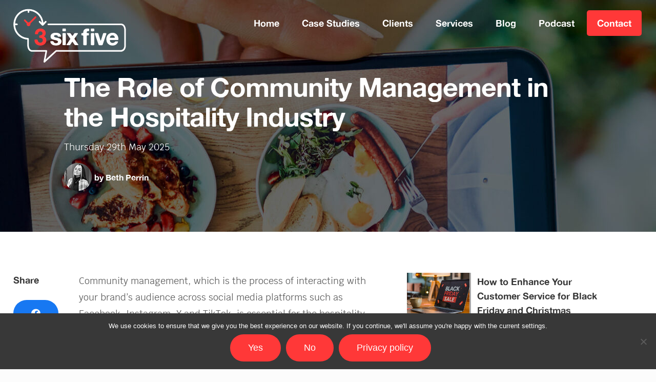

--- FILE ---
content_type: text/html; charset=UTF-8
request_url: https://3sixfive.co.uk/blog/the-role-of-community-management-in-the-hospitality-industry/
body_size: 37524
content:
<!DOCTYPE html>
<html lang="en-GB" class="no-js " >

<head>

<meta charset="UTF-8" />
<meta name='robots' content='index, follow, max-image-preview:large, max-snippet:-1, max-video-preview:-1' />
	<style>img:is([sizes="auto" i], [sizes^="auto," i]) { contain-intrinsic-size: 3000px 1500px }</style>
	<meta name="format-detection" content="telephone=no">
<meta name="viewport" content="width=device-width, initial-scale=1, maximum-scale=1" />
<link rel="shortcut icon" href="https://3sixfive.co.uk/wp-content/uploads/2019/05/3sixfive_clock_icon2_sVP_icon.ico" type="image/x-icon" />
<link rel="apple-touch-icon" href="https://3sixfive.co.uk/wp-content/uploads/2019/06/3sixfive-Apple-Touch-Icon.png" />
<meta name="theme-color" content="#ffffff" media="(prefers-color-scheme: light)">
<meta name="theme-color" content="#ffffff" media="(prefers-color-scheme: dark)">

	<!-- This site is optimized with the Yoast SEO plugin v25.9 - https://yoast.com/wordpress/plugins/seo/ -->
	<title>The Role of Community Management in Hospitality | 3sixfive Blog</title>
	<meta name="description" content="Discover why community management and social media customer service are so important for restaurants, cafés, pubs and bars." />
	<link rel="canonical" href="https://3sixfive.co.uk/blog/the-role-of-community-management-in-the-hospitality-industry/" />
	<meta property="og:locale" content="en_GB" />
	<meta property="og:type" content="article" />
	<meta property="og:title" content="The Role of Community Management in Hospitality | 3sixfive Blog" />
	<meta property="og:description" content="Discover why community management and social media customer service are so important for restaurants, cafés, pubs and bars." />
	<meta property="og:url" content="https://3sixfive.co.uk/blog/the-role-of-community-management-in-the-hospitality-industry/" />
	<meta property="og:site_name" content="3sixfive" />
	<meta property="article:published_time" content="2025-05-29T17:30:00+00:00" />
	<meta property="article:modified_time" content="2025-06-10T22:52:38+00:00" />
	<meta property="og:image" content="https://3sixfive.co.uk/wp-content/uploads/2025/05/role-CM-hospitality-blog-cover.jpg" />
	<meta property="og:image:width" content="1340" />
	<meta property="og:image:height" content="940" />
	<meta property="og:image:type" content="image/jpeg" />
	<meta name="author" content="Beth" />
	<meta name="twitter:card" content="summary_large_image" />
	<meta name="twitter:label1" content="Written by" />
	<meta name="twitter:data1" content="Beth" />
	<script type="application/ld+json" class="yoast-schema-graph">{"@context":"https://schema.org","@graph":[{"@type":"WebPage","@id":"https://3sixfive.co.uk/blog/the-role-of-community-management-in-the-hospitality-industry/","url":"https://3sixfive.co.uk/blog/the-role-of-community-management-in-the-hospitality-industry/","name":"The Role of Community Management in Hospitality | 3sixfive Blog","isPartOf":{"@id":"https://3sixfive.co.uk/#website"},"primaryImageOfPage":{"@id":"https://3sixfive.co.uk/blog/the-role-of-community-management-in-the-hospitality-industry/#primaryimage"},"image":{"@id":"https://3sixfive.co.uk/blog/the-role-of-community-management-in-the-hospitality-industry/#primaryimage"},"thumbnailUrl":"https://3sixfive.co.uk/wp-content/uploads/2025/05/role-CM-hospitality-blog-cover.jpg","datePublished":"2025-05-29T17:30:00+00:00","dateModified":"2025-06-10T22:52:38+00:00","author":{"@id":"https://3sixfive.co.uk/#/schema/person/516964eea32a54b937a23cae6f9fa3b5"},"description":"Discover why community management and social media customer service are so important for restaurants, cafés, pubs and bars.","breadcrumb":{"@id":"https://3sixfive.co.uk/blog/the-role-of-community-management-in-the-hospitality-industry/#breadcrumb"},"inLanguage":"en-GB","potentialAction":[{"@type":"ReadAction","target":["https://3sixfive.co.uk/blog/the-role-of-community-management-in-the-hospitality-industry/"]}]},{"@type":"ImageObject","inLanguage":"en-GB","@id":"https://3sixfive.co.uk/blog/the-role-of-community-management-in-the-hospitality-industry/#primaryimage","url":"https://3sixfive.co.uk/wp-content/uploads/2025/05/role-CM-hospitality-blog-cover.jpg","contentUrl":"https://3sixfive.co.uk/wp-content/uploads/2025/05/role-CM-hospitality-blog-cover.jpg","width":1340,"height":940,"caption":"Hands holding smartphone taking photo of restaurant food"},{"@type":"BreadcrumbList","@id":"https://3sixfive.co.uk/blog/the-role-of-community-management-in-the-hospitality-industry/#breadcrumb","itemListElement":[{"@type":"ListItem","position":1,"name":"Home","item":"https://3sixfive.co.uk/"},{"@type":"ListItem","position":2,"name":"The Role of Community Management in the Hospitality Industry"}]},{"@type":"WebSite","@id":"https://3sixfive.co.uk/#website","url":"https://3sixfive.co.uk/","name":"3sixfive","description":"personally connecting your community","potentialAction":[{"@type":"SearchAction","target":{"@type":"EntryPoint","urlTemplate":"https://3sixfive.co.uk/?s={search_term_string}"},"query-input":{"@type":"PropertyValueSpecification","valueRequired":true,"valueName":"search_term_string"}}],"inLanguage":"en-GB"},{"@type":"Person","@id":"https://3sixfive.co.uk/#/schema/person/516964eea32a54b937a23cae6f9fa3b5","name":"Beth","image":{"@type":"ImageObject","inLanguage":"en-GB","@id":"https://3sixfive.co.uk/#/schema/person/image/","url":"https://secure.gravatar.com/avatar/b4c9a289323b21a01c3e940f150eb9b8c542587f1abfd8f0e1cc1ffc5e475514?s=96&d=mm&r=g","contentUrl":"https://secure.gravatar.com/avatar/b4c9a289323b21a01c3e940f150eb9b8c542587f1abfd8f0e1cc1ffc5e475514?s=96&d=mm&r=g","caption":"Beth"},"url":"https://3sixfive.co.uk/author/user/"}]}</script>
	<!-- / Yoast SEO plugin. -->


<link rel="alternate" type="application/rss+xml" title="3sixfive &raquo; Feed" href="https://3sixfive.co.uk/feed/" />
<link rel="alternate" type="application/rss+xml" title="3sixfive &raquo; Comments Feed" href="https://3sixfive.co.uk/comments/feed/" />
<link rel="alternate" type="application/rss+xml" title="3sixfive &raquo; The Role of Community Management in the Hospitality Industry Comments Feed" href="https://3sixfive.co.uk/blog/the-role-of-community-management-in-the-hospitality-industry/feed/" />
		<style>
			.lazyload,
			.lazyloading {
				max-width: 100%;
			}
		</style>
		<script type="text/javascript">
/* <![CDATA[ */
window._wpemojiSettings = {"baseUrl":"https:\/\/s.w.org\/images\/core\/emoji\/16.0.1\/72x72\/","ext":".png","svgUrl":"https:\/\/s.w.org\/images\/core\/emoji\/16.0.1\/svg\/","svgExt":".svg","source":{"concatemoji":"https:\/\/3sixfive.co.uk\/wp-includes\/js\/wp-emoji-release.min.js?ver=6.8.2"}};
/*! This file is auto-generated */
!function(s,n){var o,i,e;function c(e){try{var t={supportTests:e,timestamp:(new Date).valueOf()};sessionStorage.setItem(o,JSON.stringify(t))}catch(e){}}function p(e,t,n){e.clearRect(0,0,e.canvas.width,e.canvas.height),e.fillText(t,0,0);var t=new Uint32Array(e.getImageData(0,0,e.canvas.width,e.canvas.height).data),a=(e.clearRect(0,0,e.canvas.width,e.canvas.height),e.fillText(n,0,0),new Uint32Array(e.getImageData(0,0,e.canvas.width,e.canvas.height).data));return t.every(function(e,t){return e===a[t]})}function u(e,t){e.clearRect(0,0,e.canvas.width,e.canvas.height),e.fillText(t,0,0);for(var n=e.getImageData(16,16,1,1),a=0;a<n.data.length;a++)if(0!==n.data[a])return!1;return!0}function f(e,t,n,a){switch(t){case"flag":return n(e,"\ud83c\udff3\ufe0f\u200d\u26a7\ufe0f","\ud83c\udff3\ufe0f\u200b\u26a7\ufe0f")?!1:!n(e,"\ud83c\udde8\ud83c\uddf6","\ud83c\udde8\u200b\ud83c\uddf6")&&!n(e,"\ud83c\udff4\udb40\udc67\udb40\udc62\udb40\udc65\udb40\udc6e\udb40\udc67\udb40\udc7f","\ud83c\udff4\u200b\udb40\udc67\u200b\udb40\udc62\u200b\udb40\udc65\u200b\udb40\udc6e\u200b\udb40\udc67\u200b\udb40\udc7f");case"emoji":return!a(e,"\ud83e\udedf")}return!1}function g(e,t,n,a){var r="undefined"!=typeof WorkerGlobalScope&&self instanceof WorkerGlobalScope?new OffscreenCanvas(300,150):s.createElement("canvas"),o=r.getContext("2d",{willReadFrequently:!0}),i=(o.textBaseline="top",o.font="600 32px Arial",{});return e.forEach(function(e){i[e]=t(o,e,n,a)}),i}function t(e){var t=s.createElement("script");t.src=e,t.defer=!0,s.head.appendChild(t)}"undefined"!=typeof Promise&&(o="wpEmojiSettingsSupports",i=["flag","emoji"],n.supports={everything:!0,everythingExceptFlag:!0},e=new Promise(function(e){s.addEventListener("DOMContentLoaded",e,{once:!0})}),new Promise(function(t){var n=function(){try{var e=JSON.parse(sessionStorage.getItem(o));if("object"==typeof e&&"number"==typeof e.timestamp&&(new Date).valueOf()<e.timestamp+604800&&"object"==typeof e.supportTests)return e.supportTests}catch(e){}return null}();if(!n){if("undefined"!=typeof Worker&&"undefined"!=typeof OffscreenCanvas&&"undefined"!=typeof URL&&URL.createObjectURL&&"undefined"!=typeof Blob)try{var e="postMessage("+g.toString()+"("+[JSON.stringify(i),f.toString(),p.toString(),u.toString()].join(",")+"));",a=new Blob([e],{type:"text/javascript"}),r=new Worker(URL.createObjectURL(a),{name:"wpTestEmojiSupports"});return void(r.onmessage=function(e){c(n=e.data),r.terminate(),t(n)})}catch(e){}c(n=g(i,f,p,u))}t(n)}).then(function(e){for(var t in e)n.supports[t]=e[t],n.supports.everything=n.supports.everything&&n.supports[t],"flag"!==t&&(n.supports.everythingExceptFlag=n.supports.everythingExceptFlag&&n.supports[t]);n.supports.everythingExceptFlag=n.supports.everythingExceptFlag&&!n.supports.flag,n.DOMReady=!1,n.readyCallback=function(){n.DOMReady=!0}}).then(function(){return e}).then(function(){var e;n.supports.everything||(n.readyCallback(),(e=n.source||{}).concatemoji?t(e.concatemoji):e.wpemoji&&e.twemoji&&(t(e.twemoji),t(e.wpemoji)))}))}((window,document),window._wpemojiSettings);
/* ]]> */
</script>

<style id='wp-emoji-styles-inline-css' type='text/css'>

	img.wp-smiley, img.emoji {
		display: inline !important;
		border: none !important;
		box-shadow: none !important;
		height: 1em !important;
		width: 1em !important;
		margin: 0 0.07em !important;
		vertical-align: -0.1em !important;
		background: none !important;
		padding: 0 !important;
	}
</style>
<link rel='stylesheet' id='wp-block-library-css' href='https://3sixfive.co.uk/wp-includes/css/dist/block-library/style.min.css?ver=6.8.2' type='text/css' media='all' />
<style id='classic-theme-styles-inline-css' type='text/css'>
/*! This file is auto-generated */
.wp-block-button__link{color:#fff;background-color:#32373c;border-radius:9999px;box-shadow:none;text-decoration:none;padding:calc(.667em + 2px) calc(1.333em + 2px);font-size:1.125em}.wp-block-file__button{background:#32373c;color:#fff;text-decoration:none}
</style>
<style id='ctrb-counters-style-inline-css' type='text/css'>
.dashicons{font-family:dashicons!important}.columns-1{grid-template-columns:repeat(1,1fr)}.columns-2{grid-template-columns:repeat(2,1fr)}.columns-3{grid-template-columns:repeat(3,1fr)}.columns-4{grid-template-columns:repeat(4,1fr)}.columns-5{grid-template-columns:repeat(5,1fr)}.columns-6{grid-template-columns:repeat(6,1fr)}.columns-7{grid-template-columns:repeat(7,1fr)}.columns-8{grid-template-columns:repeat(8,1fr)}.columns-9{grid-template-columns:repeat(9,1fr)}.columns-10{grid-template-columns:repeat(10,1fr)}.columns-11{grid-template-columns:repeat(11,1fr)}.columns-12{grid-template-columns:repeat(12,1fr)}@media(max-width:768px){.columns-tablet-1{grid-template-columns:repeat(1,1fr)}.columns-tablet-2{grid-template-columns:repeat(2,1fr)}.columns-tablet-3{grid-template-columns:repeat(3,1fr)}.columns-tablet-4{grid-template-columns:repeat(4,1fr)}.columns-tablet-5{grid-template-columns:repeat(5,1fr)}.columns-tablet-6{grid-template-columns:repeat(6,1fr)}.columns-tablet-7{grid-template-columns:repeat(7,1fr)}.columns-tablet-8{grid-template-columns:repeat(8,1fr)}.columns-tablet-9{grid-template-columns:repeat(9,1fr)}.columns-tablet-10{grid-template-columns:repeat(10,1fr)}.columns-tablet-11{grid-template-columns:repeat(11,1fr)}.columns-tablet-12{grid-template-columns:repeat(12,1fr)}}@media(max-width:576px){.columns-mobile-1{grid-template-columns:repeat(1,1fr)}.columns-mobile-2{grid-template-columns:repeat(2,1fr)}.columns-mobile-3{grid-template-columns:repeat(3,1fr)}.columns-mobile-4{grid-template-columns:repeat(4,1fr)}.columns-mobile-5{grid-template-columns:repeat(5,1fr)}.columns-mobile-6{grid-template-columns:repeat(6,1fr)}.columns-mobile-7{grid-template-columns:repeat(7,1fr)}.columns-mobile-8{grid-template-columns:repeat(8,1fr)}.columns-mobile-9{grid-template-columns:repeat(9,1fr)}.columns-mobile-10{grid-template-columns:repeat(10,1fr)}.columns-mobile-11{grid-template-columns:repeat(11,1fr)}.columns-mobile-12{grid-template-columns:repeat(12,1fr)}}.wp-block-ctrb-counters *{box-sizing:border-box}.wp-block-ctrb-counters .ctrbCounters{display:grid}.wp-block-ctrb-counters .ctrbCounters>div{align-items:center;display:flex;justify-content:center}.wp-block-ctrb-counters .ctrbCounters .counter{display:flex;flex-direction:column;justify-content:center}.wp-block-ctrb-counters .ctrbCounters .counter .counterIcon{margin-bottom:5px}.wp-block-ctrb-counters .ctrbCounters .counter .counterIcon i{font-style:inherit}.wp-block-ctrb-counters .ctrbCounters .counter .counterNumber{margin:0 0 10px}.wp-block-ctrb-counters .ctrbCounters .counter .counterLabel{margin:0}.wp-block-ctrb-counters .ctrbCounters .counter .counterIconLabel{align-items:center;display:inline-flex;justify-content:center}.wp-block-ctrb-counters .ctrbCounters .counter .counterIconLabel i{font-style:inherit;margin-right:10px}

</style>
<link rel='stylesheet' id='html5-player-vimeo-style-css' href='https://3sixfive.co.uk/wp-content/plugins/html5-video-player/build/blocks/view.css?ver=6.8.2' type='text/css' media='all' />
<link rel='stylesheet' id='wpzoom-social-icons-block-style-css' href='https://3sixfive.co.uk/wp-content/plugins/social-icons-widget-by-wpzoom/block/dist/style-wpzoom-social-icons.css?ver=4.5.1' type='text/css' media='all' />
<link rel='stylesheet' id='fontAwesome-css' href='https://3sixfive.co.uk/wp-content/plugins/counters-block/public/css/font-awesome.min.css?ver=6.4.2' type='text/css' media='all' />
<style id='global-styles-inline-css' type='text/css'>
:root{--wp--preset--aspect-ratio--square: 1;--wp--preset--aspect-ratio--4-3: 4/3;--wp--preset--aspect-ratio--3-4: 3/4;--wp--preset--aspect-ratio--3-2: 3/2;--wp--preset--aspect-ratio--2-3: 2/3;--wp--preset--aspect-ratio--16-9: 16/9;--wp--preset--aspect-ratio--9-16: 9/16;--wp--preset--color--black: #000000;--wp--preset--color--cyan-bluish-gray: #abb8c3;--wp--preset--color--white: #ffffff;--wp--preset--color--pale-pink: #f78da7;--wp--preset--color--vivid-red: #cf2e2e;--wp--preset--color--luminous-vivid-orange: #ff6900;--wp--preset--color--luminous-vivid-amber: #fcb900;--wp--preset--color--light-green-cyan: #7bdcb5;--wp--preset--color--vivid-green-cyan: #00d084;--wp--preset--color--pale-cyan-blue: #8ed1fc;--wp--preset--color--vivid-cyan-blue: #0693e3;--wp--preset--color--vivid-purple: #9b51e0;--wp--preset--gradient--vivid-cyan-blue-to-vivid-purple: linear-gradient(135deg,rgba(6,147,227,1) 0%,rgb(155,81,224) 100%);--wp--preset--gradient--light-green-cyan-to-vivid-green-cyan: linear-gradient(135deg,rgb(122,220,180) 0%,rgb(0,208,130) 100%);--wp--preset--gradient--luminous-vivid-amber-to-luminous-vivid-orange: linear-gradient(135deg,rgba(252,185,0,1) 0%,rgba(255,105,0,1) 100%);--wp--preset--gradient--luminous-vivid-orange-to-vivid-red: linear-gradient(135deg,rgba(255,105,0,1) 0%,rgb(207,46,46) 100%);--wp--preset--gradient--very-light-gray-to-cyan-bluish-gray: linear-gradient(135deg,rgb(238,238,238) 0%,rgb(169,184,195) 100%);--wp--preset--gradient--cool-to-warm-spectrum: linear-gradient(135deg,rgb(74,234,220) 0%,rgb(151,120,209) 20%,rgb(207,42,186) 40%,rgb(238,44,130) 60%,rgb(251,105,98) 80%,rgb(254,248,76) 100%);--wp--preset--gradient--blush-light-purple: linear-gradient(135deg,rgb(255,206,236) 0%,rgb(152,150,240) 100%);--wp--preset--gradient--blush-bordeaux: linear-gradient(135deg,rgb(254,205,165) 0%,rgb(254,45,45) 50%,rgb(107,0,62) 100%);--wp--preset--gradient--luminous-dusk: linear-gradient(135deg,rgb(255,203,112) 0%,rgb(199,81,192) 50%,rgb(65,88,208) 100%);--wp--preset--gradient--pale-ocean: linear-gradient(135deg,rgb(255,245,203) 0%,rgb(182,227,212) 50%,rgb(51,167,181) 100%);--wp--preset--gradient--electric-grass: linear-gradient(135deg,rgb(202,248,128) 0%,rgb(113,206,126) 100%);--wp--preset--gradient--midnight: linear-gradient(135deg,rgb(2,3,129) 0%,rgb(40,116,252) 100%);--wp--preset--font-size--small: 13px;--wp--preset--font-size--medium: 20px;--wp--preset--font-size--large: 36px;--wp--preset--font-size--x-large: 42px;--wp--preset--spacing--20: 0.44rem;--wp--preset--spacing--30: 0.67rem;--wp--preset--spacing--40: 1rem;--wp--preset--spacing--50: 1.5rem;--wp--preset--spacing--60: 2.25rem;--wp--preset--spacing--70: 3.38rem;--wp--preset--spacing--80: 5.06rem;--wp--preset--shadow--natural: 6px 6px 9px rgba(0, 0, 0, 0.2);--wp--preset--shadow--deep: 12px 12px 50px rgba(0, 0, 0, 0.4);--wp--preset--shadow--sharp: 6px 6px 0px rgba(0, 0, 0, 0.2);--wp--preset--shadow--outlined: 6px 6px 0px -3px rgba(255, 255, 255, 1), 6px 6px rgba(0, 0, 0, 1);--wp--preset--shadow--crisp: 6px 6px 0px rgba(0, 0, 0, 1);}:where(.is-layout-flex){gap: 0.5em;}:where(.is-layout-grid){gap: 0.5em;}body .is-layout-flex{display: flex;}.is-layout-flex{flex-wrap: wrap;align-items: center;}.is-layout-flex > :is(*, div){margin: 0;}body .is-layout-grid{display: grid;}.is-layout-grid > :is(*, div){margin: 0;}:where(.wp-block-columns.is-layout-flex){gap: 2em;}:where(.wp-block-columns.is-layout-grid){gap: 2em;}:where(.wp-block-post-template.is-layout-flex){gap: 1.25em;}:where(.wp-block-post-template.is-layout-grid){gap: 1.25em;}.has-black-color{color: var(--wp--preset--color--black) !important;}.has-cyan-bluish-gray-color{color: var(--wp--preset--color--cyan-bluish-gray) !important;}.has-white-color{color: var(--wp--preset--color--white) !important;}.has-pale-pink-color{color: var(--wp--preset--color--pale-pink) !important;}.has-vivid-red-color{color: var(--wp--preset--color--vivid-red) !important;}.has-luminous-vivid-orange-color{color: var(--wp--preset--color--luminous-vivid-orange) !important;}.has-luminous-vivid-amber-color{color: var(--wp--preset--color--luminous-vivid-amber) !important;}.has-light-green-cyan-color{color: var(--wp--preset--color--light-green-cyan) !important;}.has-vivid-green-cyan-color{color: var(--wp--preset--color--vivid-green-cyan) !important;}.has-pale-cyan-blue-color{color: var(--wp--preset--color--pale-cyan-blue) !important;}.has-vivid-cyan-blue-color{color: var(--wp--preset--color--vivid-cyan-blue) !important;}.has-vivid-purple-color{color: var(--wp--preset--color--vivid-purple) !important;}.has-black-background-color{background-color: var(--wp--preset--color--black) !important;}.has-cyan-bluish-gray-background-color{background-color: var(--wp--preset--color--cyan-bluish-gray) !important;}.has-white-background-color{background-color: var(--wp--preset--color--white) !important;}.has-pale-pink-background-color{background-color: var(--wp--preset--color--pale-pink) !important;}.has-vivid-red-background-color{background-color: var(--wp--preset--color--vivid-red) !important;}.has-luminous-vivid-orange-background-color{background-color: var(--wp--preset--color--luminous-vivid-orange) !important;}.has-luminous-vivid-amber-background-color{background-color: var(--wp--preset--color--luminous-vivid-amber) !important;}.has-light-green-cyan-background-color{background-color: var(--wp--preset--color--light-green-cyan) !important;}.has-vivid-green-cyan-background-color{background-color: var(--wp--preset--color--vivid-green-cyan) !important;}.has-pale-cyan-blue-background-color{background-color: var(--wp--preset--color--pale-cyan-blue) !important;}.has-vivid-cyan-blue-background-color{background-color: var(--wp--preset--color--vivid-cyan-blue) !important;}.has-vivid-purple-background-color{background-color: var(--wp--preset--color--vivid-purple) !important;}.has-black-border-color{border-color: var(--wp--preset--color--black) !important;}.has-cyan-bluish-gray-border-color{border-color: var(--wp--preset--color--cyan-bluish-gray) !important;}.has-white-border-color{border-color: var(--wp--preset--color--white) !important;}.has-pale-pink-border-color{border-color: var(--wp--preset--color--pale-pink) !important;}.has-vivid-red-border-color{border-color: var(--wp--preset--color--vivid-red) !important;}.has-luminous-vivid-orange-border-color{border-color: var(--wp--preset--color--luminous-vivid-orange) !important;}.has-luminous-vivid-amber-border-color{border-color: var(--wp--preset--color--luminous-vivid-amber) !important;}.has-light-green-cyan-border-color{border-color: var(--wp--preset--color--light-green-cyan) !important;}.has-vivid-green-cyan-border-color{border-color: var(--wp--preset--color--vivid-green-cyan) !important;}.has-pale-cyan-blue-border-color{border-color: var(--wp--preset--color--pale-cyan-blue) !important;}.has-vivid-cyan-blue-border-color{border-color: var(--wp--preset--color--vivid-cyan-blue) !important;}.has-vivid-purple-border-color{border-color: var(--wp--preset--color--vivid-purple) !important;}.has-vivid-cyan-blue-to-vivid-purple-gradient-background{background: var(--wp--preset--gradient--vivid-cyan-blue-to-vivid-purple) !important;}.has-light-green-cyan-to-vivid-green-cyan-gradient-background{background: var(--wp--preset--gradient--light-green-cyan-to-vivid-green-cyan) !important;}.has-luminous-vivid-amber-to-luminous-vivid-orange-gradient-background{background: var(--wp--preset--gradient--luminous-vivid-amber-to-luminous-vivid-orange) !important;}.has-luminous-vivid-orange-to-vivid-red-gradient-background{background: var(--wp--preset--gradient--luminous-vivid-orange-to-vivid-red) !important;}.has-very-light-gray-to-cyan-bluish-gray-gradient-background{background: var(--wp--preset--gradient--very-light-gray-to-cyan-bluish-gray) !important;}.has-cool-to-warm-spectrum-gradient-background{background: var(--wp--preset--gradient--cool-to-warm-spectrum) !important;}.has-blush-light-purple-gradient-background{background: var(--wp--preset--gradient--blush-light-purple) !important;}.has-blush-bordeaux-gradient-background{background: var(--wp--preset--gradient--blush-bordeaux) !important;}.has-luminous-dusk-gradient-background{background: var(--wp--preset--gradient--luminous-dusk) !important;}.has-pale-ocean-gradient-background{background: var(--wp--preset--gradient--pale-ocean) !important;}.has-electric-grass-gradient-background{background: var(--wp--preset--gradient--electric-grass) !important;}.has-midnight-gradient-background{background: var(--wp--preset--gradient--midnight) !important;}.has-small-font-size{font-size: var(--wp--preset--font-size--small) !important;}.has-medium-font-size{font-size: var(--wp--preset--font-size--medium) !important;}.has-large-font-size{font-size: var(--wp--preset--font-size--large) !important;}.has-x-large-font-size{font-size: var(--wp--preset--font-size--x-large) !important;}
:where(.wp-block-post-template.is-layout-flex){gap: 1.25em;}:where(.wp-block-post-template.is-layout-grid){gap: 1.25em;}
:where(.wp-block-columns.is-layout-flex){gap: 2em;}:where(.wp-block-columns.is-layout-grid){gap: 2em;}
:root :where(.wp-block-pullquote){font-size: 1.5em;line-height: 1.6;}
</style>
<link rel='stylesheet' id='contact-form-7-css' href='https://3sixfive.co.uk/wp-content/plugins/contact-form-7/includes/css/styles.css?ver=6.1.1' type='text/css' media='all' />
<link rel='stylesheet' id='cookie-notice-front-css' href='https://3sixfive.co.uk/wp-content/plugins/cookie-notice/css/front.min.css?ver=2.5.7' type='text/css' media='all' />
<link rel='stylesheet' id='hbu-public-style-css' href='https://3sixfive.co.uk/wp-content/plugins/hero-banner-ultimate/assets/css/hbu-public-style.min.css?ver=1.4.6' type='text/css' media='all' />
<link rel='stylesheet' id='if-menu-site-css-css' href='https://3sixfive.co.uk/wp-content/plugins/if-menu/assets/if-menu-site.css?ver=6.8.2' type='text/css' media='all' />
<link rel='stylesheet' id='mfn-be-css' href='https://3sixfive.co.uk/wp-content/themes/betheme/css/be.css?ver=28.1.8' type='text/css' media='all' />
<link rel='stylesheet' id='mfn-animations-css' href='https://3sixfive.co.uk/wp-content/themes/betheme/assets/animations/animations.min.css?ver=28.1.8' type='text/css' media='all' />
<link rel='stylesheet' id='mfn-font-awesome-css' href='https://3sixfive.co.uk/wp-content/themes/betheme/fonts/fontawesome/fontawesome.css?ver=28.1.8' type='text/css' media='all' />
<link rel='stylesheet' id='mfn-responsive-css' href='https://3sixfive.co.uk/wp-content/themes/betheme/css/responsive.css?ver=28.1.8' type='text/css' media='all' />
<link rel='stylesheet' id='wpzoom-social-icons-socicon-css' href='https://3sixfive.co.uk/wp-content/plugins/social-icons-widget-by-wpzoom/assets/css/wpzoom-socicon.css?ver=1757939151' type='text/css' media='all' />
<link rel='stylesheet' id='wpzoom-social-icons-genericons-css' href='https://3sixfive.co.uk/wp-content/plugins/social-icons-widget-by-wpzoom/assets/css/genericons.css?ver=1757939151' type='text/css' media='all' />
<link rel='stylesheet' id='wpzoom-social-icons-academicons-css' href='https://3sixfive.co.uk/wp-content/plugins/social-icons-widget-by-wpzoom/assets/css/academicons.min.css?ver=1757939151' type='text/css' media='all' />
<link rel='stylesheet' id='wpzoom-social-icons-font-awesome-3-css' href='https://3sixfive.co.uk/wp-content/plugins/social-icons-widget-by-wpzoom/assets/css/font-awesome-3.min.css?ver=1757939151' type='text/css' media='all' />
<link rel='stylesheet' id='dashicons-css' href='https://3sixfive.co.uk/wp-includes/css/dashicons.min.css?ver=6.8.2' type='text/css' media='all' />
<link rel='stylesheet' id='wpzoom-social-icons-styles-css' href='https://3sixfive.co.uk/wp-content/plugins/social-icons-widget-by-wpzoom/assets/css/wpzoom-social-icons-styles.css?ver=1757939151' type='text/css' media='all' />
<style id='mfn-dynamic-inline-css' type='text/css'>
@font-face{font-family:"Alte Haas Grotesk Bold";src:url("http://3sixfive.co.uk/wp-content/uploads/2019/05/AlteHaasGroteskBold.woff") format("woff");font-weight:normal;font-style:normal;font-display:swap}@font-face{font-family:"Krub Regular";src:url("http://3sixfive.co.uk/wp-content/uploads/2019/05/Krub-Regular.woff") format("woff");font-weight:normal;font-style:normal;font-display:swap}
html{background-color:#FCFCFC}#Wrapper,#Content,.mfn-popup .mfn-popup-content,.mfn-off-canvas-sidebar .mfn-off-canvas-content-wrapper,.mfn-cart-holder,.mfn-header-login,#Top_bar .search_wrapper,#Top_bar .top_bar_right .mfn-live-search-box,.column_livesearch .mfn-live-search-wrapper,.column_livesearch .mfn-live-search-box{background-color:#ffffff}.layout-boxed.mfn-bebuilder-header.mfn-ui #Wrapper .mfn-only-sample-content{background-color:#ffffff}body:not(.template-slider) #Header{min-height:200px}body.header-below:not(.template-slider) #Header{padding-top:200px}#Subheader{padding:80px 0 80px}#Footer .widgets_wrapper{padding:20px 120px 20px 120px}.has-search-overlay.search-overlay-opened #search-overlay{background-color:rgba(0,0,0,0.6)}.elementor-page.elementor-default #Content .the_content .section_wrapper{max-width:100%}.elementor-page.elementor-default #Content .section.the_content{width:100%}.elementor-page.elementor-default #Content .section_wrapper .the_content_wrapper{margin-left:0;margin-right:0;width:100%}body,span.date_label,.timeline_items li h3 span,input[type="date"],input[type="text"],input[type="password"],input[type="tel"],input[type="email"],input[type="url"],textarea,select,.offer_li .title h3,.mfn-menu-item-megamenu{font-family:"Krub Regular",-apple-system,BlinkMacSystemFont,"Segoe UI",Roboto,Oxygen-Sans,Ubuntu,Cantarell,"Helvetica Neue",sans-serif}.lead,.big{font-family:"Krub Regular",-apple-system,BlinkMacSystemFont,"Segoe UI",Roboto,Oxygen-Sans,Ubuntu,Cantarell,"Helvetica Neue",sans-serif}#menu > ul > li > a,#overlay-menu ul li a{font-family:"Alte Haas Grotesk Bold",-apple-system,BlinkMacSystemFont,"Segoe UI",Roboto,Oxygen-Sans,Ubuntu,Cantarell,"Helvetica Neue",sans-serif}#Subheader .title{font-family:"Alte Haas Grotesk Bold",-apple-system,BlinkMacSystemFont,"Segoe UI",Roboto,Oxygen-Sans,Ubuntu,Cantarell,"Helvetica Neue",sans-serif}h1,h2,h3,h4,.text-logo #logo{font-family:"Alte Haas Grotesk Bold",-apple-system,BlinkMacSystemFont,"Segoe UI",Roboto,Oxygen-Sans,Ubuntu,Cantarell,"Helvetica Neue",sans-serif}h5,h6{font-family:"Alte Haas Grotesk Bold",-apple-system,BlinkMacSystemFont,"Segoe UI",Roboto,Oxygen-Sans,Ubuntu,Cantarell,"Helvetica Neue",sans-serif}blockquote{font-family:"Krub Regular",-apple-system,BlinkMacSystemFont,"Segoe UI",Roboto,Oxygen-Sans,Ubuntu,Cantarell,"Helvetica Neue",sans-serif}.chart_box .chart .num,.counter .desc_wrapper .number-wrapper,.how_it_works .image .number,.pricing-box .plan-header .price,.quick_fact .number-wrapper,.woocommerce .product div.entry-summary .price{font-family:"Alte Haas Grotesk Bold",-apple-system,BlinkMacSystemFont,"Segoe UI",Roboto,Oxygen-Sans,Ubuntu,Cantarell,"Helvetica Neue",sans-serif}body,.mfn-menu-item-megamenu{font-size:18px;line-height:32px;font-weight:400;letter-spacing:0px}.lead,.big{font-size:16px;line-height:34px;font-weight:400;letter-spacing:0px}#menu > ul > li > a,#overlay-menu ul li a{font-size:18px;font-weight:500;letter-spacing:0px}#overlay-menu ul li a{line-height:27px}#Subheader .title{font-size:52px;line-height:25px;font-weight:400;letter-spacing:0px}h1,.text-logo #logo{font-size:52px;line-height:58px;font-weight:400;letter-spacing:-1px}h2{font-size:34px;line-height:44px;font-weight:400;letter-spacing:-1px}h3,.woocommerce ul.products li.product h3,.woocommerce #customer_login h2{font-size:32px;line-height:42px;font-weight:400;letter-spacing:-1px}h4,.woocommerce .woocommerce-order-details__title,.woocommerce .wc-bacs-bank-details-heading,.woocommerce .woocommerce-customer-details h2{font-size:24px;line-height:32px;font-weight:400;letter-spacing:0px}h5{font-size:18px;line-height:28px;font-weight:400;letter-spacing:0px}h6{font-size:16px;line-height:28px;font-weight:400;letter-spacing:0px}#Intro .intro-title{font-size:70px;line-height:70px;font-weight:400;letter-spacing:0px}@media only screen and (min-width:768px) and (max-width:959px){body,.mfn-menu-item-megamenu{font-size:18px;line-height:32px;font-weight:400;letter-spacing:0px}.lead,.big{font-size:16px;line-height:34px;font-weight:400;letter-spacing:0px}#menu > ul > li > a,#overlay-menu ul li a{font-size:18px;font-weight:500;letter-spacing:0px}#overlay-menu ul li a{line-height:27px}#Subheader .title{font-size:52px;line-height:25px;font-weight:400;letter-spacing:0px}h1,.text-logo #logo{font-size:52px;line-height:58px;font-weight:400;letter-spacing:-1px}h2{font-size:34px;line-height:44px;font-weight:400;letter-spacing:-1px}h3,.woocommerce ul.products li.product h3,.woocommerce #customer_login h2{font-size:32px;line-height:42px;font-weight:400;letter-spacing:-1px}h4,.woocommerce .woocommerce-order-details__title,.woocommerce .wc-bacs-bank-details-heading,.woocommerce .woocommerce-customer-details h2{font-size:24px;line-height:32px;font-weight:400;letter-spacing:0px}h5{font-size:18px;line-height:28px;font-weight:400;letter-spacing:0px}h6{font-size:16px;line-height:28px;font-weight:400;letter-spacing:0px}#Intro .intro-title{font-size:70px;line-height:70px;font-weight:400;letter-spacing:0px}blockquote{font-size:15px}.chart_box .chart .num{font-size:45px;line-height:45px}.counter .desc_wrapper .number-wrapper{font-size:45px;line-height:45px}.counter .desc_wrapper .title{font-size:14px;line-height:18px}.faq .question .title{font-size:14px}.fancy_heading .title{font-size:38px;line-height:38px}.offer .offer_li .desc_wrapper .title h3{font-size:32px;line-height:32px}.offer_thumb_ul li.offer_thumb_li .desc_wrapper .title h3{font-size:32px;line-height:32px}.pricing-box .plan-header h2{font-size:27px;line-height:27px}.pricing-box .plan-header .price > span{font-size:40px;line-height:40px}.pricing-box .plan-header .price sup.currency{font-size:18px;line-height:18px}.pricing-box .plan-header .price sup.period{font-size:14px;line-height:14px}.quick_fact .number-wrapper{font-size:80px;line-height:80px}.trailer_box .desc h2{font-size:27px;line-height:27px}.widget > h3{font-size:17px;line-height:20px}}@media only screen and (min-width:480px) and (max-width:767px){body,.mfn-menu-item-megamenu{font-size:18px;line-height:32px;font-weight:400;letter-spacing:0px}.lead,.big{font-size:16px;line-height:34px;font-weight:400;letter-spacing:0px}#menu > ul > li > a,#overlay-menu ul li a{font-size:18px;font-weight:500;letter-spacing:0px}#overlay-menu ul li a{line-height:27px}#Subheader .title{font-size:52px;line-height:25px;font-weight:400;letter-spacing:0px}h1,.text-logo #logo{font-size:52px;line-height:58px;font-weight:400;letter-spacing:-1px}h2{font-size:34px;line-height:44px;font-weight:400;letter-spacing:-1px}h3,.woocommerce ul.products li.product h3,.woocommerce #customer_login h2{font-size:32px;line-height:42px;font-weight:400;letter-spacing:-1px}h4,.woocommerce .woocommerce-order-details__title,.woocommerce .wc-bacs-bank-details-heading,.woocommerce .woocommerce-customer-details h2{font-size:24px;line-height:32px;font-weight:400;letter-spacing:0px}h5{font-size:18px;line-height:28px;font-weight:400;letter-spacing:0px}h6{font-size:16px;line-height:28px;font-weight:400;letter-spacing:0px}#Intro .intro-title{font-size:70px;line-height:70px;font-weight:400;letter-spacing:0px}blockquote{font-size:14px}.chart_box .chart .num{font-size:40px;line-height:40px}.counter .desc_wrapper .number-wrapper{font-size:40px;line-height:40px}.counter .desc_wrapper .title{font-size:13px;line-height:16px}.faq .question .title{font-size:13px}.fancy_heading .title{font-size:34px;line-height:34px}.offer .offer_li .desc_wrapper .title h3{font-size:28px;line-height:28px}.offer_thumb_ul li.offer_thumb_li .desc_wrapper .title h3{font-size:28px;line-height:28px}.pricing-box .plan-header h2{font-size:24px;line-height:24px}.pricing-box .plan-header .price > span{font-size:34px;line-height:34px}.pricing-box .plan-header .price sup.currency{font-size:16px;line-height:16px}.pricing-box .plan-header .price sup.period{font-size:13px;line-height:13px}.quick_fact .number-wrapper{font-size:70px;line-height:70px}.trailer_box .desc h2{font-size:24px;line-height:24px}.widget > h3{font-size:16px;line-height:19px}}@media only screen and (max-width:479px){body,.mfn-menu-item-megamenu{font-size:18px;line-height:32px;font-weight:400;letter-spacing:0px}.lead,.big{font-size:16px;line-height:34px;font-weight:400;letter-spacing:0px}#menu > ul > li > a,#overlay-menu ul li a{font-size:18px;font-weight:500;letter-spacing:0px}#overlay-menu ul li a{line-height:27px}#Subheader .title{font-size:52px;line-height:25px;font-weight:400;letter-spacing:0px}h1,.text-logo #logo{font-size:52px;line-height:58px;font-weight:400;letter-spacing:-1px}h2{font-size:34px;line-height:44px;font-weight:400;letter-spacing:-1px}h3,.woocommerce ul.products li.product h3,.woocommerce #customer_login h2{font-size:32px;line-height:42px;font-weight:400;letter-spacing:-1px}h4,.woocommerce .woocommerce-order-details__title,.woocommerce .wc-bacs-bank-details-heading,.woocommerce .woocommerce-customer-details h2{font-size:24px;line-height:32px;font-weight:400;letter-spacing:0px}h5{font-size:18px;line-height:28px;font-weight:400;letter-spacing:0px}h6{font-size:16px;line-height:28px;font-weight:400;letter-spacing:0px}#Intro .intro-title{font-size:70px;line-height:70px;font-weight:400;letter-spacing:0px}blockquote{font-size:13px}.chart_box .chart .num{font-size:35px;line-height:35px}.counter .desc_wrapper .number-wrapper{font-size:35px;line-height:35px}.counter .desc_wrapper .title{font-size:13px;line-height:26px}.faq .question .title{font-size:13px}.fancy_heading .title{font-size:30px;line-height:30px}.offer .offer_li .desc_wrapper .title h3{font-size:26px;line-height:26px}.offer_thumb_ul li.offer_thumb_li .desc_wrapper .title h3{font-size:26px;line-height:26px}.pricing-box .plan-header h2{font-size:21px;line-height:21px}.pricing-box .plan-header .price > span{font-size:32px;line-height:32px}.pricing-box .plan-header .price sup.currency{font-size:14px;line-height:14px}.pricing-box .plan-header .price sup.period{font-size:13px;line-height:13px}.quick_fact .number-wrapper{font-size:60px;line-height:60px}.trailer_box .desc h2{font-size:21px;line-height:21px}.widget > h3{font-size:15px;line-height:18px}}.with_aside .sidebar.columns{width:23%}.with_aside .sections_group{width:77%}.aside_both .sidebar.columns{width:18%}.aside_both .sidebar.sidebar-1{margin-left:-82%}.aside_both .sections_group{width:64%;margin-left:18%}@media only screen and (min-width:1240px){#Wrapper,.with_aside .content_wrapper{max-width:1920px}body.layout-boxed.mfn-header-scrolled .mfn-header-tmpl.mfn-sticky-layout-width{max-width:1920px;left:0;right:0;margin-left:auto;margin-right:auto}body.layout-boxed:not(.mfn-header-scrolled) .mfn-header-tmpl.mfn-header-layout-width,body.layout-boxed .mfn-header-tmpl.mfn-header-layout-width:not(.mfn-hasSticky){max-width:1920px;left:0;right:0;margin-left:auto;margin-right:auto}body.layout-boxed.mfn-bebuilder-header.mfn-ui .mfn-only-sample-content{max-width:1920px;margin-left:auto;margin-right:auto}.section_wrapper,.container{max-width:1900px}.layout-boxed.header-boxed #Top_bar.is-sticky{max-width:1920px}}@media only screen and (max-width:767px){#Wrapper{max-width:calc(100% - 67px)}.content_wrapper .section_wrapper,.container,.four.columns .widget-area{max-width:550px !important;padding-left:33px;padding-right:33px}}body{--mfn-button-font-family:inherit;--mfn-button-font-size:18px;--mfn-button-font-weight:400;--mfn-button-font-style:inherit;--mfn-button-letter-spacing:0px;--mfn-button-padding:16px 35px 16px 35px;--mfn-button-border-width:0;--mfn-button-border-radius:50px 50px 50px 50px;--mfn-button-gap:10px;--mfn-button-transition:0.2s;--mfn-button-color:#ffffff;--mfn-button-color-hover:#ffffff;--mfn-button-bg:#ff3838;--mfn-button-bg-hover:#f22b2b;--mfn-button-border-color:transparent;--mfn-button-border-color-hover:transparent;--mfn-button-icon-color:#ffffff;--mfn-button-icon-color-hover:#ffffff;--mfn-button-box-shadow:unset;--mfn-button-theme-color:#ffffff;--mfn-button-theme-color-hover:#ffffff;--mfn-button-theme-bg:#a9a7a7;--mfn-button-theme-bg-hover:#9c9a9a;--mfn-button-theme-border-color:transparent;--mfn-button-theme-border-color-hover:transparent;--mfn-button-theme-icon-color:#ffffff;--mfn-button-theme-icon-color-hover:#ffffff;--mfn-button-theme-box-shadow:unset;--mfn-button-shop-color:#ffffff;--mfn-button-shop-color-hover:#ffffff;--mfn-button-shop-bg:#a9a7a7;--mfn-button-shop-bg-hover:#9c9a9a;--mfn-button-shop-border-color:transparent;--mfn-button-shop-border-color-hover:transparent;--mfn-button-shop-icon-color:#626262;--mfn-button-shop-icon-color-hover:#626262;--mfn-button-shop-box-shadow:unset;--mfn-button-action-color:#ff3838;--mfn-button-action-color-hover:#ff3838;--mfn-button-action-bg:#f7f7f7;--mfn-button-action-bg-hover:#eaeaea;--mfn-button-action-border-color:transparent;--mfn-button-action-border-color-hover:transparent;--mfn-button-action-icon-color:#ff3838;--mfn-button-action-icon-color-hover:#ff3838;--mfn-button-action-box-shadow:unset}@media only screen and (max-width:959px){body{}}@media only screen and (max-width:768px){body{}}.mfn-cookies,.mfn-cookies-reopen{--mfn-gdpr2-container-text-color:#626262;--mfn-gdpr2-container-strong-color:#07070a;--mfn-gdpr2-container-bg:#ffffff;--mfn-gdpr2-container-overlay:rgba(25,37,48,0.6);--mfn-gdpr2-details-box-bg:#fbfbfb;--mfn-gdpr2-details-switch-bg:#00032a;--mfn-gdpr2-details-switch-bg-active:#5acb65;--mfn-gdpr2-tabs-text-color:#07070a;--mfn-gdpr2-tabs-text-color-active:#0089f7;--mfn-gdpr2-tabs-border:rgba(8,8,14,0.1);--mfn-gdpr2-buttons-box-bg:#fbfbfb;--mfn-gdpr2-reopen-background:#ffffff;--mfn-gdpr2-reopen-color:#222222;--mfn-gdpr2-reopen-box-shadow:0 15px 30px 0 rgba(1,7,39,.13)}#Top_bar #logo,.header-fixed #Top_bar #logo,.header-plain #Top_bar #logo,.header-transparent #Top_bar #logo{height:60px;line-height:60px;padding:15px 0}.logo-overflow #Top_bar:not(.is-sticky) .logo{height:90px}#Top_bar .menu > li > a{padding:15px 0}.menu-highlight:not(.header-creative) #Top_bar .menu > li > a{margin:20px 0}.header-plain:not(.menu-highlight) #Top_bar .menu > li > a span:not(.description){line-height:90px}.header-fixed #Top_bar .menu > li > a{padding:30px 0}@media only screen and (max-width:767px){.mobile-header-mini #Top_bar #logo{height:50px!important;line-height:50px!important;margin:5px 0}}#Top_bar #logo img.svg{width:100px}.image_frame,.wp-caption{border-width:0px}.alert{border-radius:0px}#Top_bar .top_bar_right .top-bar-right-input input{width:200px}.mfn-live-search-box .mfn-live-search-list{max-height:300px}#Side_slide{right:-250px;width:250px}#Side_slide.left{left:-250px}.blog-teaser li .desc-wrapper .desc{background-position-y:-1px}.mfn-free-delivery-info{--mfn-free-delivery-bar:#a9a7a7;--mfn-free-delivery-bg:rgba(0,0,0,0.1);--mfn-free-delivery-achieved:#a9a7a7}#back_to_top{background-color:#ff3838}#back_to_top i{color:#ffffff}@media only screen and ( max-width:767px ){}@media only screen and (min-width:1080px){body:not(.header-simple) #Top_bar #menu{display:block!important}.tr-menu #Top_bar #menu{background:none!important}#Top_bar .menu > li > ul.mfn-megamenu > li{float:left}#Top_bar .menu > li > ul.mfn-megamenu > li.mfn-megamenu-cols-1{width:100%}#Top_bar .menu > li > ul.mfn-megamenu > li.mfn-megamenu-cols-2{width:50%}#Top_bar .menu > li > ul.mfn-megamenu > li.mfn-megamenu-cols-3{width:33.33%}#Top_bar .menu > li > ul.mfn-megamenu > li.mfn-megamenu-cols-4{width:25%}#Top_bar .menu > li > ul.mfn-megamenu > li.mfn-megamenu-cols-5{width:20%}#Top_bar .menu > li > ul.mfn-megamenu > li.mfn-megamenu-cols-6{width:16.66%}#Top_bar .menu > li > ul.mfn-megamenu > li > ul{display:block!important;position:inherit;left:auto;top:auto;border-width:0 1px 0 0}#Top_bar .menu > li > ul.mfn-megamenu > li:last-child > ul{border:0}#Top_bar .menu > li > ul.mfn-megamenu > li > ul li{width:auto}#Top_bar .menu > li > ul.mfn-megamenu a.mfn-megamenu-title{text-transform:uppercase;font-weight:400;background:none}#Top_bar .menu > li > ul.mfn-megamenu a .menu-arrow{display:none}.menuo-right #Top_bar .menu > li > ul.mfn-megamenu{left:0;width:98%!important;margin:0 1%;padding:20px 0}.menuo-right #Top_bar .menu > li > ul.mfn-megamenu-bg{box-sizing:border-box}#Top_bar .menu > li > ul.mfn-megamenu-bg{padding:20px 166px 20px 20px;background-repeat:no-repeat;background-position:right bottom}.rtl #Top_bar .menu > li > ul.mfn-megamenu-bg{padding-left:166px;padding-right:20px;background-position:left bottom}#Top_bar .menu > li > ul.mfn-megamenu-bg > li{background:none}#Top_bar .menu > li > ul.mfn-megamenu-bg > li a{border:none}#Top_bar .menu > li > ul.mfn-megamenu-bg > li > ul{background:none!important;-webkit-box-shadow:0 0 0 0;-moz-box-shadow:0 0 0 0;box-shadow:0 0 0 0}.mm-vertical #Top_bar .container{position:relative}.mm-vertical #Top_bar .top_bar_left{position:static}.mm-vertical #Top_bar .menu > li ul{box-shadow:0 0 0 0 transparent!important;background-image:none}.mm-vertical #Top_bar .menu > li > ul.mfn-megamenu{padding:20px 0}.mm-vertical.header-plain #Top_bar .menu > li > ul.mfn-megamenu{width:100%!important;margin:0}.mm-vertical #Top_bar .menu > li > ul.mfn-megamenu > li{display:table-cell;float:none!important;width:10%;padding:0 15px;border-right:1px solid rgba(0,0,0,0.05)}.mm-vertical #Top_bar .menu > li > ul.mfn-megamenu > li:last-child{border-right-width:0}.mm-vertical #Top_bar .menu > li > ul.mfn-megamenu > li.hide-border{border-right-width:0}.mm-vertical #Top_bar .menu > li > ul.mfn-megamenu > li a{border-bottom-width:0;padding:9px 15px;line-height:120%}.mm-vertical #Top_bar .menu > li > ul.mfn-megamenu a.mfn-megamenu-title{font-weight:700}.rtl .mm-vertical #Top_bar .menu > li > ul.mfn-megamenu > li:first-child{border-right-width:0}.rtl .mm-vertical #Top_bar .menu > li > ul.mfn-megamenu > li:last-child{border-right-width:1px}body.header-shop #Top_bar #menu{display:flex!important;background-color:transparent}.header-shop #Top_bar.is-sticky .top_bar_row_second{display:none}.header-plain:not(.menuo-right) #Header .top_bar_left{width:auto!important}.header-stack.header-center #Top_bar #menu{display:inline-block!important}.header-simple #Top_bar #menu{display:none;height:auto;width:300px;bottom:auto;top:100%;right:1px;position:absolute;margin:0}.header-simple #Header a.responsive-menu-toggle{display:block;right:10px}.header-simple #Top_bar #menu > ul{width:100%;float:left}.header-simple #Top_bar #menu ul li{width:100%;padding-bottom:0;border-right:0;position:relative}.header-simple #Top_bar #menu ul li a{padding:0 20px;margin:0;display:block;height:auto;line-height:normal;border:none}.header-simple #Top_bar #menu ul li a:not(.menu-toggle):after{display:none}.header-simple #Top_bar #menu ul li a span{border:none;line-height:44px;display:inline;padding:0}.header-simple #Top_bar #menu ul li.submenu .menu-toggle{display:block;position:absolute;right:0;top:0;width:44px;height:44px;line-height:44px;font-size:30px;font-weight:300;text-align:center;cursor:pointer;color:#444;opacity:0.33;transform:unset}.header-simple #Top_bar #menu ul li.submenu .menu-toggle:after{content:"+";position:static}.header-simple #Top_bar #menu ul li.hover > .menu-toggle:after{content:"-"}.header-simple #Top_bar #menu ul li.hover a{border-bottom:0}.header-simple #Top_bar #menu ul.mfn-megamenu li .menu-toggle{display:none}.header-simple #Top_bar #menu ul li ul{position:relative!important;left:0!important;top:0;padding:0;margin:0!important;width:auto!important;background-image:none}.header-simple #Top_bar #menu ul li ul li{width:100%!important;display:block;padding:0}.header-simple #Top_bar #menu ul li ul li a{padding:0 20px 0 30px}.header-simple #Top_bar #menu ul li ul li a .menu-arrow{display:none}.header-simple #Top_bar #menu ul li ul li a span{padding:0}.header-simple #Top_bar #menu ul li ul li a span:after{display:none!important}.header-simple #Top_bar .menu > li > ul.mfn-megamenu a.mfn-megamenu-title{text-transform:uppercase;font-weight:400}.header-simple #Top_bar .menu > li > ul.mfn-megamenu > li > ul{display:block!important;position:inherit;left:auto;top:auto}.header-simple #Top_bar #menu ul li ul li ul{border-left:0!important;padding:0;top:0}.header-simple #Top_bar #menu ul li ul li ul li a{padding:0 20px 0 40px}.rtl.header-simple #Top_bar #menu{left:1px;right:auto}.rtl.header-simple #Top_bar a.responsive-menu-toggle{left:10px;right:auto}.rtl.header-simple #Top_bar #menu ul li.submenu .menu-toggle{left:0;right:auto}.rtl.header-simple #Top_bar #menu ul li ul{left:auto!important;right:0!important}.rtl.header-simple #Top_bar #menu ul li ul li a{padding:0 30px 0 20px}.rtl.header-simple #Top_bar #menu ul li ul li ul li a{padding:0 40px 0 20px}.menu-highlight #Top_bar .menu > li{margin:0 2px}.menu-highlight:not(.header-creative) #Top_bar .menu > li > a{padding:0;-webkit-border-radius:5px;border-radius:5px}.menu-highlight #Top_bar .menu > li > a:after{display:none}.menu-highlight #Top_bar .menu > li > a span:not(.description){line-height:50px}.menu-highlight #Top_bar .menu > li > a span.description{display:none}.menu-highlight.header-stack #Top_bar .menu > li > a{margin:10px 0!important}.menu-highlight.header-stack #Top_bar .menu > li > a span:not(.description){line-height:40px}.menu-highlight.header-simple #Top_bar #menu ul li,.menu-highlight.header-creative #Top_bar #menu ul li{margin:0}.menu-highlight.header-simple #Top_bar #menu ul li > a,.menu-highlight.header-creative #Top_bar #menu ul li > a{-webkit-border-radius:0;border-radius:0}.menu-highlight:not(.header-fixed):not(.header-simple) #Top_bar.is-sticky .menu > li > a{margin:10px 0!important;padding:5px 0!important}.menu-highlight:not(.header-fixed):not(.header-simple) #Top_bar.is-sticky .menu > li > a span{line-height:30px!important}.header-modern.menu-highlight.menuo-right .menu_wrapper{margin-right:20px}.menu-line-below #Top_bar .menu > li > a:not(.menu-toggle):after{top:auto;bottom:-4px}.menu-line-below #Top_bar.is-sticky .menu > li > a:not(.menu-toggle):after{top:auto;bottom:-4px}.menu-line-below-80 #Top_bar:not(.is-sticky) .menu > li > a:not(.menu-toggle):after{height:4px;left:10%;top:50%;margin-top:20px;width:80%}.menu-line-below-80-1 #Top_bar:not(.is-sticky) .menu > li > a:not(.menu-toggle):after{height:1px;left:10%;top:50%;margin-top:20px;width:80%}.menu-link-color #Top_bar .menu > li > a:not(.menu-toggle):after{display:none!important}.menu-arrow-top #Top_bar .menu > li > a:after{background:none repeat scroll 0 0 rgba(0,0,0,0)!important;border-color:#ccc transparent transparent;border-style:solid;border-width:7px 7px 0;display:block;height:0;left:50%;margin-left:-7px;top:0!important;width:0}.menu-arrow-top #Top_bar.is-sticky .menu > li > a:after{top:0!important}.menu-arrow-bottom #Top_bar .menu > li > a:after{background:none!important;border-color:transparent transparent #ccc;border-style:solid;border-width:0 7px 7px;display:block;height:0;left:50%;margin-left:-7px;top:auto;bottom:0;width:0}.menu-arrow-bottom #Top_bar.is-sticky .menu > li > a:after{top:auto;bottom:0}.menuo-no-borders #Top_bar .menu > li > a span{border-width:0!important}.menuo-no-borders #Header_creative #Top_bar .menu > li > a span{border-bottom-width:0}.menuo-no-borders.header-plain #Top_bar a#header_cart,.menuo-no-borders.header-plain #Top_bar a#search_button,.menuo-no-borders.header-plain #Top_bar .wpml-languages,.menuo-no-borders.header-plain #Top_bar a.action_button{border-width:0}.menuo-right #Top_bar .menu_wrapper{float:right}.menuo-right.header-stack:not(.header-center) #Top_bar .menu_wrapper{margin-right:150px}body.header-creative{padding-left:50px}body.header-creative.header-open{padding-left:250px}body.error404,body.under-construction,body.elementor-maintenance-mode,body.template-blank,body.under-construction.header-rtl.header-creative.header-open{padding-left:0!important;padding-right:0!important}.header-creative.footer-fixed #Footer,.header-creative.footer-sliding #Footer,.header-creative.footer-stick #Footer.is-sticky{box-sizing:border-box;padding-left:50px}.header-open.footer-fixed #Footer,.header-open.footer-sliding #Footer,.header-creative.footer-stick #Footer.is-sticky{padding-left:250px}.header-rtl.header-creative.footer-fixed #Footer,.header-rtl.header-creative.footer-sliding #Footer,.header-rtl.header-creative.footer-stick #Footer.is-sticky{padding-left:0;padding-right:50px}.header-rtl.header-open.footer-fixed #Footer,.header-rtl.header-open.footer-sliding #Footer,.header-rtl.header-creative.footer-stick #Footer.is-sticky{padding-right:250px}#Header_creative{background-color:#fff;position:fixed;width:250px;height:100%;left:-200px;top:0;z-index:9002;-webkit-box-shadow:2px 0 4px 2px rgba(0,0,0,.15);box-shadow:2px 0 4px 2px rgba(0,0,0,.15)}#Header_creative .container{width:100%}#Header_creative .creative-wrapper{opacity:0;margin-right:50px}#Header_creative a.creative-menu-toggle{display:block;width:34px;height:34px;line-height:34px;font-size:22px;text-align:center;position:absolute;top:10px;right:8px;border-radius:3px}.admin-bar #Header_creative a.creative-menu-toggle{top:42px}#Header_creative #Top_bar{position:static;width:100%}#Header_creative #Top_bar .top_bar_left{width:100%!important;float:none}#Header_creative #Top_bar .logo{float:none;text-align:center;margin:15px 0}#Header_creative #Top_bar #menu{background-color:transparent}#Header_creative #Top_bar .menu_wrapper{float:none;margin:0 0 30px}#Header_creative #Top_bar .menu > li{width:100%;float:none;position:relative}#Header_creative #Top_bar .menu > li > a{padding:0;text-align:center}#Header_creative #Top_bar .menu > li > a:after{display:none}#Header_creative #Top_bar .menu > li > a span{border-right:0;border-bottom-width:1px;line-height:38px}#Header_creative #Top_bar .menu li ul{left:100%;right:auto;top:0;box-shadow:2px 2px 2px 0 rgba(0,0,0,0.03);-webkit-box-shadow:2px 2px 2px 0 rgba(0,0,0,0.03)}#Header_creative #Top_bar .menu > li > ul.mfn-megamenu{margin:0;width:700px!important}#Header_creative #Top_bar .menu > li > ul.mfn-megamenu > li > ul{left:0}#Header_creative #Top_bar .menu li ul li a{padding-top:9px;padding-bottom:8px}#Header_creative #Top_bar .menu li ul li ul{top:0}#Header_creative #Top_bar .menu > li > a span.description{display:block;font-size:13px;line-height:28px!important;clear:both}.menuo-arrows #Top_bar .menu > li.submenu > a > span:after{content:unset!important}#Header_creative #Top_bar .top_bar_right{width:100%!important;float:left;height:auto;margin-bottom:35px;text-align:center;padding:0 20px;top:0;-webkit-box-sizing:border-box;-moz-box-sizing:border-box;box-sizing:border-box}#Header_creative #Top_bar .top_bar_right:before{content:none}#Header_creative #Top_bar .top_bar_right .top_bar_right_wrapper{flex-wrap:wrap;justify-content:center}#Header_creative #Top_bar .top_bar_right .top-bar-right-icon,#Header_creative #Top_bar .top_bar_right .wpml-languages,#Header_creative #Top_bar .top_bar_right .top-bar-right-button,#Header_creative #Top_bar .top_bar_right .top-bar-right-input{min-height:30px;margin:5px}#Header_creative #Top_bar .search_wrapper{left:100%;top:auto}#Header_creative #Top_bar .banner_wrapper{display:block;text-align:center}#Header_creative #Top_bar .banner_wrapper img{max-width:100%;height:auto;display:inline-block}#Header_creative #Action_bar{display:none;position:absolute;bottom:0;top:auto;clear:both;padding:0 20px;box-sizing:border-box}#Header_creative #Action_bar .contact_details{width:100%;text-align:center;margin-bottom:20px}#Header_creative #Action_bar .contact_details li{padding:0}#Header_creative #Action_bar .social{float:none;text-align:center;padding:5px 0 15px}#Header_creative #Action_bar .social li{margin-bottom:2px}#Header_creative #Action_bar .social-menu{float:none;text-align:center}#Header_creative #Action_bar .social-menu li{border-color:rgba(0,0,0,.1)}#Header_creative .social li a{color:rgba(0,0,0,.5)}#Header_creative .social li a:hover{color:#000}#Header_creative .creative-social{position:absolute;bottom:10px;right:0;width:50px}#Header_creative .creative-social li{display:block;float:none;width:100%;text-align:center;margin-bottom:5px}.header-creative .fixed-nav.fixed-nav-prev{margin-left:50px}.header-creative.header-open .fixed-nav.fixed-nav-prev{margin-left:250px}.menuo-last #Header_creative #Top_bar .menu li.last ul{top:auto;bottom:0}.header-open #Header_creative{left:0}.header-open #Header_creative .creative-wrapper{opacity:1;margin:0!important}.header-open #Header_creative .creative-menu-toggle,.header-open #Header_creative .creative-social{display:none}.header-open #Header_creative #Action_bar{display:block}body.header-rtl.header-creative{padding-left:0;padding-right:50px}.header-rtl #Header_creative{left:auto;right:-200px}.header-rtl #Header_creative .creative-wrapper{margin-left:50px;margin-right:0}.header-rtl #Header_creative a.creative-menu-toggle{left:8px;right:auto}.header-rtl #Header_creative .creative-social{left:0;right:auto}.header-rtl #Footer #back_to_top.sticky{right:125px}.header-rtl #popup_contact{right:70px}.header-rtl #Header_creative #Top_bar .menu li ul{left:auto;right:100%}.header-rtl #Header_creative #Top_bar .search_wrapper{left:auto;right:100%}.header-rtl .fixed-nav.fixed-nav-prev{margin-left:0!important}.header-rtl .fixed-nav.fixed-nav-next{margin-right:50px}body.header-rtl.header-creative.header-open{padding-left:0;padding-right:250px!important}.header-rtl.header-open #Header_creative{left:auto;right:0}.header-rtl.header-open #Footer #back_to_top.sticky{right:325px}.header-rtl.header-open #popup_contact{right:270px}.header-rtl.header-open .fixed-nav.fixed-nav-next{margin-right:250px}#Header_creative.active{left:-1px}.header-rtl #Header_creative.active{left:auto;right:-1px}#Header_creative.active .creative-wrapper{opacity:1;margin:0}.header-creative .vc_row[data-vc-full-width]{padding-left:50px}.header-creative.header-open .vc_row[data-vc-full-width]{padding-left:250px}.header-open .vc_parallax .vc_parallax-inner{left:auto;width:calc(100% - 250px)}.header-open.header-rtl .vc_parallax .vc_parallax-inner{left:0;right:auto}#Header_creative.scroll{height:100%;overflow-y:auto}#Header_creative.scroll:not(.dropdown) .menu li ul{display:none!important}#Header_creative.scroll #Action_bar{position:static}#Header_creative.dropdown{outline:none}#Header_creative.dropdown #Top_bar .menu_wrapper{float:left;width:100%}#Header_creative.dropdown #Top_bar #menu ul li{position:relative;float:left}#Header_creative.dropdown #Top_bar #menu ul li a:not(.menu-toggle):after{display:none}#Header_creative.dropdown #Top_bar #menu ul li a span{line-height:38px;padding:0}#Header_creative.dropdown #Top_bar #menu ul li.submenu .menu-toggle{display:block;position:absolute;right:0;top:0;width:38px;height:38px;line-height:38px;font-size:26px;font-weight:300;text-align:center;cursor:pointer;color:#444;opacity:0.33;z-index:203}#Header_creative.dropdown #Top_bar #menu ul li.submenu .menu-toggle:after{content:"+";position:static}#Header_creative.dropdown #Top_bar #menu ul li.hover > .menu-toggle:after{content:"-"}#Header_creative.dropdown #Top_bar #menu ul.sub-menu li:not(:last-of-type) a{border-bottom:0}#Header_creative.dropdown #Top_bar #menu ul.mfn-megamenu li .menu-toggle{display:none}#Header_creative.dropdown #Top_bar #menu ul li ul{position:relative!important;left:0!important;top:0;padding:0;margin-left:0!important;width:auto!important;background-image:none}#Header_creative.dropdown #Top_bar #menu ul li ul li{width:100%!important}#Header_creative.dropdown #Top_bar #menu ul li ul li a{padding:0 10px;text-align:center}#Header_creative.dropdown #Top_bar #menu ul li ul li a .menu-arrow{display:none}#Header_creative.dropdown #Top_bar #menu ul li ul li a span{padding:0}#Header_creative.dropdown #Top_bar #menu ul li ul li a span:after{display:none!important}#Header_creative.dropdown #Top_bar .menu > li > ul.mfn-megamenu a.mfn-megamenu-title{text-transform:uppercase;font-weight:400}#Header_creative.dropdown #Top_bar .menu > li > ul.mfn-megamenu > li > ul{display:block!important;position:inherit;left:auto;top:auto}#Header_creative.dropdown #Top_bar #menu ul li ul li ul{border-left:0!important;padding:0;top:0}#Header_creative{transition:left .5s ease-in-out,right .5s ease-in-out}#Header_creative .creative-wrapper{transition:opacity .5s ease-in-out,margin 0s ease-in-out .5s}#Header_creative.active .creative-wrapper{transition:opacity .5s ease-in-out,margin 0s ease-in-out}}@media only screen and (min-width:768px){#Top_bar.is-sticky{position:fixed!important;width:100%;left:0;top:-60px;height:60px;z-index:701;background:#fff;opacity:.97;-webkit-box-shadow:0 2px 5px 0 rgba(0,0,0,0.1);-moz-box-shadow:0 2px 5px 0 rgba(0,0,0,0.1);box-shadow:0 2px 5px 0 rgba(0,0,0,0.1)}.layout-boxed.header-boxed #Top_bar.is-sticky{left:50%;-webkit-transform:translateX(-50%);transform:translateX(-50%)}#Top_bar.is-sticky .top_bar_left,#Top_bar.is-sticky .top_bar_right,#Top_bar.is-sticky .top_bar_right:before{background:none;box-shadow:unset}#Top_bar.is-sticky .logo{width:auto;margin:0 30px 0 20px;padding:0}#Top_bar.is-sticky #logo,#Top_bar.is-sticky .custom-logo-link{padding:5px 0!important;height:50px!important;line-height:50px!important}.logo-no-sticky-padding #Top_bar.is-sticky #logo{height:60px!important;line-height:60px!important}#Top_bar.is-sticky #logo img.logo-main{display:none}#Top_bar.is-sticky #logo img.logo-sticky{display:inline;max-height:35px}.logo-sticky-width-auto #Top_bar.is-sticky #logo img.logo-sticky{width:auto}#Top_bar.is-sticky .menu_wrapper{clear:none}#Top_bar.is-sticky .menu_wrapper .menu > li > a{padding:15px 0}#Top_bar.is-sticky .menu > li > a,#Top_bar.is-sticky .menu > li > a span{line-height:30px}#Top_bar.is-sticky .menu > li > a:after{top:auto;bottom:-4px}#Top_bar.is-sticky .menu > li > a span.description{display:none}#Top_bar.is-sticky .secondary_menu_wrapper,#Top_bar.is-sticky .banner_wrapper{display:none}.header-overlay #Top_bar.is-sticky{display:none}.sticky-dark #Top_bar.is-sticky,.sticky-dark #Top_bar.is-sticky #menu{background:rgba(0,0,0,.8)}.sticky-dark #Top_bar.is-sticky .menu > li:not(.current-menu-item) > a{color:#fff}.sticky-dark #Top_bar.is-sticky .top_bar_right .top-bar-right-icon{color:rgba(255,255,255,.9)}.sticky-dark #Top_bar.is-sticky .top_bar_right .top-bar-right-icon svg .path{stroke:rgba(255,255,255,.9)}.sticky-dark #Top_bar.is-sticky .wpml-languages a.active,.sticky-dark #Top_bar.is-sticky .wpml-languages ul.wpml-lang-dropdown{background:rgba(0,0,0,0.1);border-color:rgba(0,0,0,0.1)}.sticky-white #Top_bar.is-sticky,.sticky-white #Top_bar.is-sticky #menu{background:rgba(255,255,255,.8)}.sticky-white #Top_bar.is-sticky .menu > li:not(.current-menu-item) > a{color:#222}.sticky-white #Top_bar.is-sticky .top_bar_right .top-bar-right-icon{color:rgba(0,0,0,.8)}.sticky-white #Top_bar.is-sticky .top_bar_right .top-bar-right-icon svg .path{stroke:rgba(0,0,0,.8)}.sticky-white #Top_bar.is-sticky .wpml-languages a.active,.sticky-white #Top_bar.is-sticky .wpml-languages ul.wpml-lang-dropdown{background:rgba(255,255,255,0.1);border-color:rgba(0,0,0,0.1)}}@media only screen and (max-width:1079px){#Top_bar #menu{display:none;height:auto;width:300px;bottom:auto;top:100%;right:1px;position:absolute;margin:0}#Top_bar a.responsive-menu-toggle{display:block}#Top_bar #menu > ul{width:100%;float:left}#Top_bar #menu ul li{width:100%;padding-bottom:0;border-right:0;position:relative}#Top_bar #menu ul li a{padding:0 25px;margin:0;display:block;height:auto;line-height:normal;border:none}#Top_bar #menu ul li a:not(.menu-toggle):after{display:none}#Top_bar #menu ul li a span{border:none;line-height:44px;display:inline;padding:0}#Top_bar #menu ul li a span.description{margin:0 0 0 5px}#Top_bar #menu ul li.submenu .menu-toggle{display:block;position:absolute;right:15px;top:0;width:44px;height:44px;line-height:44px;font-size:30px;font-weight:300;text-align:center;cursor:pointer;color:#444;opacity:0.33;transform:unset}#Top_bar #menu ul li.submenu .menu-toggle:after{content:"+";position:static}#Top_bar #menu ul li.hover > .menu-toggle:after{content:"-"}#Top_bar #menu ul li.hover a{border-bottom:0}#Top_bar #menu ul li a span:after{display:none!important}#Top_bar #menu ul.mfn-megamenu li .menu-toggle{display:none}.menuo-arrows.keyboard-support #Top_bar .menu > li.submenu > a:not(.menu-toggle):after,.menuo-arrows:not(.keyboard-support) #Top_bar .menu > li.submenu > a:not(.menu-toggle)::after{display:none !important}#Top_bar #menu ul li ul{position:relative!important;left:0!important;top:0;padding:0;margin-left:0!important;width:auto!important;background-image:none!important;box-shadow:0 0 0 0 transparent!important;-webkit-box-shadow:0 0 0 0 transparent!important}#Top_bar #menu ul li ul li{width:100%!important}#Top_bar #menu ul li ul li a{padding:0 20px 0 35px}#Top_bar #menu ul li ul li a .menu-arrow{display:none}#Top_bar #menu ul li ul li a span{padding:0}#Top_bar #menu ul li ul li a span:after{display:none!important}#Top_bar .menu > li > ul.mfn-megamenu a.mfn-megamenu-title{text-transform:uppercase;font-weight:400}#Top_bar .menu > li > ul.mfn-megamenu > li > ul{display:block!important;position:inherit;left:auto;top:auto}#Top_bar #menu ul li ul li ul{border-left:0!important;padding:0;top:0}#Top_bar #menu ul li ul li ul li a{padding:0 20px 0 45px}#Header #menu > ul > li.current-menu-item > a,#Header #menu > ul > li.current_page_item > a,#Header #menu > ul > li.current-menu-parent > a,#Header #menu > ul > li.current-page-parent > a,#Header #menu > ul > li.current-menu-ancestor > a,#Header #menu > ul > li.current_page_ancestor > a{background:rgba(0,0,0,.02)}.rtl #Top_bar #menu{left:1px;right:auto}.rtl #Top_bar a.responsive-menu-toggle{left:20px;right:auto}.rtl #Top_bar #menu ul li.submenu .menu-toggle{left:15px;right:auto;border-left:none;border-right:1px solid #eee;transform:unset}.rtl #Top_bar #menu ul li ul{left:auto!important;right:0!important}.rtl #Top_bar #menu ul li ul li a{padding:0 30px 0 20px}.rtl #Top_bar #menu ul li ul li ul li a{padding:0 40px 0 20px}.header-stack .menu_wrapper a.responsive-menu-toggle{position:static!important;margin:11px 0!important}.header-stack .menu_wrapper #menu{left:0;right:auto}.rtl.header-stack #Top_bar #menu{left:auto;right:0}.admin-bar #Header_creative{top:32px}.header-creative.layout-boxed{padding-top:85px}.header-creative.layout-full-width #Wrapper{padding-top:60px}#Header_creative{position:fixed;width:100%;left:0!important;top:0;z-index:1001}#Header_creative .creative-wrapper{display:block!important;opacity:1!important}#Header_creative .creative-menu-toggle,#Header_creative .creative-social{display:none!important;opacity:1!important}#Header_creative #Top_bar{position:static;width:100%}#Header_creative #Top_bar .one{display:flex}#Header_creative #Top_bar #logo,#Header_creative #Top_bar .custom-logo-link{height:50px;line-height:50px;padding:5px 0}#Header_creative #Top_bar #logo img.logo-sticky{max-height:40px!important}#Header_creative #logo img.logo-main{display:none}#Header_creative #logo img.logo-sticky{display:inline-block}.logo-no-sticky-padding #Header_creative #Top_bar #logo{height:60px;line-height:60px;padding:0}.logo-no-sticky-padding #Header_creative #Top_bar #logo img.logo-sticky{max-height:60px!important}#Header_creative #Action_bar{display:none}#Header_creative #Top_bar .top_bar_right:before{content:none}#Header_creative.scroll{overflow:visible!important}}body{--mfn-clients-tiles-hover:#a9a7a7;--mfn-icon-box-icon:#7f7f7f;--mfn-sliding-box-bg:#000000;--mfn-woo-body-color:#585858;--mfn-woo-heading-color:#585858;--mfn-woo-themecolor:#a9a7a7;--mfn-woo-bg-themecolor:#a9a7a7;--mfn-woo-border-themecolor:#a9a7a7}#Header_wrapper,#Intro{background-color:#000119}#Subheader{background-color:rgba(255,255,255,1)}.header-classic #Action_bar,.header-fixed #Action_bar,.header-plain #Action_bar,.header-split #Action_bar,.header-shop #Action_bar,.header-shop-split #Action_bar,.header-stack #Action_bar{background-color:#2C2C2C}#Sliding-top{background-color:#454545}#Sliding-top a.sliding-top-control{border-right-color:#454545}#Sliding-top.st-center a.sliding-top-control,#Sliding-top.st-left a.sliding-top-control{border-top-color:#454545}#Footer{background-color:#383838}.grid .post-item,.masonry:not(.tiles) .post-item,.photo2 .post .post-desc-wrapper{background-color:transparent}.portfolio_group .portfolio-item .desc{background-color:transparent}.woocommerce ul.products li.product,.shop_slider .shop_slider_ul .shop_slider_li .item_wrapper .desc{background-color:transparent}body,ul.timeline_items,.icon_box a .desc,.icon_box a:hover .desc,.feature_list ul li a,.list_item a,.list_item a:hover,.widget_recent_entries ul li a,.flat_box a,.flat_box a:hover,.story_box .desc,.content_slider.carousel  ul li a .title,.content_slider.flat.description ul li .desc,.content_slider.flat.description ul li a .desc,.post-nav.minimal a i{color:#585858}.lead{color:#2e2e2e}.post-nav.minimal a svg{fill:#585858}.themecolor,.opening_hours .opening_hours_wrapper li span,.fancy_heading_icon .icon_top,.fancy_heading_arrows .icon-right-dir,.fancy_heading_arrows .icon-left-dir,.fancy_heading_line .title,.button-love a.mfn-love,.format-link .post-title .icon-link,.pager-single > span,.pager-single a:hover,.widget_meta ul,.widget_pages ul,.widget_rss ul,.widget_mfn_recent_comments ul li:after,.widget_archive ul,.widget_recent_comments ul li:after,.widget_nav_menu ul,.woocommerce ul.products li.product .price,.shop_slider .shop_slider_ul .item_wrapper .price,.woocommerce-page ul.products li.product .price,.widget_price_filter .price_label .from,.widget_price_filter .price_label .to,.woocommerce ul.product_list_widget li .quantity .amount,.woocommerce .product div.entry-summary .price,.woocommerce .product .woocommerce-variation-price .price,.woocommerce .star-rating span,#Error_404 .error_pic i,.style-simple #Filters .filters_wrapper ul li a:hover,.style-simple #Filters .filters_wrapper ul li.current-cat a,.style-simple .quick_fact .title,.mfn-cart-holder .mfn-ch-content .mfn-ch-product .woocommerce-Price-amount,.woocommerce .comment-form-rating p.stars a:before,.wishlist .wishlist-row .price,.search-results .search-item .post-product-price,.progress_icons.transparent .progress_icon.themebg{color:#a9a7a7}.mfn-wish-button.loved:not(.link) .path{fill:#a9a7a7;stroke:#a9a7a7}.themebg,#comments .commentlist > li .reply a.comment-reply-link,#Filters .filters_wrapper ul li a:hover,#Filters .filters_wrapper ul li.current-cat a,.fixed-nav .arrow,.offer_thumb .slider_pagination a:before,.offer_thumb .slider_pagination a.selected:after,.pager .pages a:hover,.pager .pages a.active,.pager .pages span.page-numbers.current,.pager-single span:after,.portfolio_group.exposure .portfolio-item .desc-inner .line,.Recent_posts ul li .desc:after,.Recent_posts ul li .photo .c,.slider_pagination a.selected,.slider_pagination .slick-active a,.slider_pagination a.selected:after,.slider_pagination .slick-active a:after,.testimonials_slider .slider_images,.testimonials_slider .slider_images a:after,.testimonials_slider .slider_images:before,#Top_bar .header-cart-count,#Top_bar .header-wishlist-count,.mfn-footer-stickymenu ul li a .header-wishlist-count,.mfn-footer-stickymenu ul li a .header-cart-count,.widget_categories ul,.widget_mfn_menu ul li a:hover,.widget_mfn_menu ul li.current-menu-item:not(.current-menu-ancestor) > a,.widget_mfn_menu ul li.current_page_item:not(.current_page_ancestor) > a,.widget_product_categories ul,.widget_recent_entries ul li:after,.woocommerce-account table.my_account_orders .order-number a,.woocommerce-MyAccount-navigation ul li.is-active a,.style-simple .accordion .question:after,.style-simple .faq .question:after,.style-simple .icon_box .desc_wrapper .title:before,.style-simple #Filters .filters_wrapper ul li a:after,.style-simple .trailer_box:hover .desc,.tp-bullets.simplebullets.round .bullet.selected,.tp-bullets.simplebullets.round .bullet.selected:after,.tparrows.default,.tp-bullets.tp-thumbs .bullet.selected:after{background-color:#a9a7a7}.Latest_news ul li .photo,.Recent_posts.blog_news ul li .photo,.style-simple .opening_hours .opening_hours_wrapper li label,.style-simple .timeline_items li:hover h3,.style-simple .timeline_items li:nth-child(even):hover h3,.style-simple .timeline_items li:hover .desc,.style-simple .timeline_items li:nth-child(even):hover,.style-simple .offer_thumb .slider_pagination a.selected{border-color:#a9a7a7}a{color:#ff3838}a:hover{color:#ff3838}*::-moz-selection{background-color:#0095eb;color:white}*::selection{background-color:#0095eb;color:white}.blockquote p.author span,.counter .desc_wrapper .title,.article_box .desc_wrapper p,.team .desc_wrapper p.subtitle,.pricing-box .plan-header p.subtitle,.pricing-box .plan-header .price sup.period,.chart_box p,.fancy_heading .inside,.fancy_heading_line .slogan,.post-meta,.post-meta a,.post-footer,.post-footer a span.label,.pager .pages a,.button-love a .label,.pager-single a,#comments .commentlist > li .comment-author .says,.fixed-nav .desc .date,.filters_buttons li.label,.Recent_posts ul li a .desc .date,.widget_recent_entries ul li .post-date,.tp_recent_tweets .twitter_time,.widget_price_filter .price_label,.shop-filters .woocommerce-result-count,.woocommerce ul.product_list_widget li .quantity,.widget_shopping_cart ul.product_list_widget li dl,.product_meta .posted_in,.woocommerce .shop_table .product-name .variation > dd,.shipping-calculator-button:after,.shop_slider .shop_slider_ul .item_wrapper .price del,.woocommerce .product .entry-summary .woocommerce-product-rating .woocommerce-review-link,.woocommerce .product.style-default .entry-summary .product_meta .tagged_as,.woocommerce .tagged_as,.wishlist .sku_wrapper,.woocommerce .column_product_rating .woocommerce-review-link,.woocommerce #reviews #comments ol.commentlist li .comment-text p.meta .woocommerce-review__verified,.woocommerce #reviews #comments ol.commentlist li .comment-text p.meta .woocommerce-review__dash,.woocommerce #reviews #comments ol.commentlist li .comment-text p.meta .woocommerce-review__published-date,.testimonials_slider .testimonials_slider_ul li .author span,.testimonials_slider .testimonials_slider_ul li .author span a,.Latest_news ul li .desc_footer,.share-simple-wrapper .icons a{color:#a8a8a8}h1,h1 a,h1 a:hover,.text-logo #logo{color:#383838}h2,h2 a,h2 a:hover{color:#383838}h3,h3 a,h3 a:hover{color:#383838}h4,h4 a,h4 a:hover,.style-simple .sliding_box .desc_wrapper h4{color:#383838}h5,h5 a,h5 a:hover{color:#383838}h6,h6 a,h6 a:hover,a.content_link .title{color:#383838}.woocommerce #customer_login h2{color:#383838} .woocommerce .woocommerce-order-details__title,.woocommerce .wc-bacs-bank-details-heading,.woocommerce .woocommerce-customer-details h2,.woocommerce #respond .comment-reply-title,.woocommerce #reviews #comments ol.commentlist li .comment-text p.meta .woocommerce-review__author{color:#383838} .dropcap,.highlight:not(.highlight_image){background-color:#000000}a.mfn-link{color:#656B6F}a.mfn-link-2 span,a:hover.mfn-link-2 span:before,a.hover.mfn-link-2 span:before,a.mfn-link-5 span,a.mfn-link-8:after,a.mfn-link-8:before{background:#1a1a1a}a:hover.mfn-link{color:#0d0d0d}a.mfn-link-2 span:before,a:hover.mfn-link-4:before,a:hover.mfn-link-4:after,a.hover.mfn-link-4:before,a.hover.mfn-link-4:after,a.mfn-link-5:before,a.mfn-link-7:after,a.mfn-link-7:before{background:#000000}a.mfn-link-6:before{border-bottom-color:#000000}a.mfn-link svg .path{stroke:#0d0d0d}.column_column ul,.column_column ol,.the_content_wrapper:not(.is-elementor) ul,.the_content_wrapper:not(.is-elementor) ol{color:#737E86}hr.hr_color,.hr_color hr,.hr_dots span{color:#d1d1d1;background:#d1d1d1}.hr_zigzag i{color:#d1d1d1}.highlight-left:after,.highlight-right:after{background:#000000}@media only screen and (max-width:767px){.highlight-left .wrap:first-child,.highlight-right .wrap:last-child{background:#000000}}#Header .top_bar_left,.header-classic #Top_bar,.header-plain #Top_bar,.header-stack #Top_bar,.header-split #Top_bar,.header-shop #Top_bar,.header-shop-split #Top_bar,.header-fixed #Top_bar,.header-below #Top_bar,#Header_creative,#Top_bar #menu,.sticky-tb-color #Top_bar.is-sticky{background-color:#373839}#Top_bar .wpml-languages a.active,#Top_bar .wpml-languages ul.wpml-lang-dropdown{background-color:#373839}#Top_bar .top_bar_right:before{background-color:#e3e3e3}#Header .top_bar_right{background-color:#f5f5f5}#Top_bar .top_bar_right .top-bar-right-icon,#Top_bar .top_bar_right .top-bar-right-icon svg .path{color:#ff3838;stroke:#ff3838}#Top_bar .menu > li > a,#Top_bar #menu ul li.submenu .menu-toggle{color:#ffffff}#Top_bar .menu > li.current-menu-item > a,#Top_bar .menu > li.current_page_item > a,#Top_bar .menu > li.current-menu-parent > a,#Top_bar .menu > li.current-page-parent > a,#Top_bar .menu > li.current-menu-ancestor > a,#Top_bar .menu > li.current-page-ancestor > a,#Top_bar .menu > li.current_page_ancestor > a,#Top_bar .menu > li.hover > a{color:#ff3838}#Top_bar .menu > li a:not(.menu-toggle):after{background:#ff3838}.menuo-arrows #Top_bar .menu > li.submenu > a > span:not(.description)::after{border-top-color:#ffffff}#Top_bar .menu > li.current-menu-item.submenu > a > span:not(.description)::after,#Top_bar .menu > li.current_page_item.submenu > a > span:not(.description)::after,#Top_bar .menu > li.current-menu-parent.submenu > a > span:not(.description)::after,#Top_bar .menu > li.current-page-parent.submenu > a > span:not(.description)::after,#Top_bar .menu > li.current-menu-ancestor.submenu > a > span:not(.description)::after,#Top_bar .menu > li.current-page-ancestor.submenu > a > span:not(.description)::after,#Top_bar .menu > li.current_page_ancestor.submenu > a > span:not(.description)::after,#Top_bar .menu > li.hover.submenu > a > span:not(.description)::after{border-top-color:#ff3838}.menu-highlight #Top_bar #menu > ul > li.current-menu-item > a,.menu-highlight #Top_bar #menu > ul > li.current_page_item > a,.menu-highlight #Top_bar #menu > ul > li.current-menu-parent > a,.menu-highlight #Top_bar #menu > ul > li.current-page-parent > a,.menu-highlight #Top_bar #menu > ul > li.current-menu-ancestor > a,.menu-highlight #Top_bar #menu > ul > li.current-page-ancestor > a,.menu-highlight #Top_bar #menu > ul > li.current_page_ancestor > a,.menu-highlight #Top_bar #menu > ul > li.hover > a{background:#F2F2F2}.menu-arrow-bottom #Top_bar .menu > li > a:after{border-bottom-color:#ff3838}.menu-arrow-top #Top_bar .menu > li > a:after{border-top-color:#ff3838}.header-plain #Top_bar .menu > li.current-menu-item > a,.header-plain #Top_bar .menu > li.current_page_item > a,.header-plain #Top_bar .menu > li.current-menu-parent > a,.header-plain #Top_bar .menu > li.current-page-parent > a,.header-plain #Top_bar .menu > li.current-menu-ancestor > a,.header-plain #Top_bar .menu > li.current-page-ancestor > a,.header-plain #Top_bar .menu > li.current_page_ancestor > a,.header-plain #Top_bar .menu > li.hover > a,.header-plain #Top_bar .wpml-languages:hover,.header-plain #Top_bar .wpml-languages ul.wpml-lang-dropdown{background:#F2F2F2;color:#ff3838}.header-plain #Top_bar .top_bar_right .top-bar-right-icon:hover{background:#F2F2F2}.header-plain #Top_bar,.header-plain #Top_bar .menu > li > a span:not(.description),.header-plain #Top_bar .top_bar_right .top-bar-right-icon,.header-plain #Top_bar .top_bar_right .top-bar-right-button,.header-plain #Top_bar .top_bar_right .top-bar-right-input,.header-plain #Top_bar .wpml-languages{border-color:#f2f2f2}#Top_bar .menu > li ul{background-color:#F2F2F2}#Top_bar .menu > li ul li a{color:#383838}#Top_bar .menu > li ul li a:hover,#Top_bar .menu > li ul li.hover > a{color:#ff3838}.overlay-menu-toggle{color:#ffffff !important;background:transparent}#Overlay{background:rgba(0,0,0,0.95)}#overlay-menu ul li a,.header-overlay .overlay-menu-toggle.focus{color:#ffffff}#overlay-menu ul li.current-menu-item > a,#overlay-menu ul li.current_page_item > a,#overlay-menu ul li.current-menu-parent > a,#overlay-menu ul li.current-page-parent > a,#overlay-menu ul li.current-menu-ancestor > a,#overlay-menu ul li.current-page-ancestor > a,#overlay-menu ul li.current_page_ancestor > a{color:#B1DCFB}#Top_bar .responsive-menu-toggle,#Header_creative .creative-menu-toggle,#Header_creative .responsive-menu-toggle{color:#ffffff;background:transparent}.mfn-footer-stickymenu{background-color:#373839}.mfn-footer-stickymenu ul li a,.mfn-footer-stickymenu ul li a .path{color:#ff3838;stroke:#ff3838}#Side_slide{background-color:#191919;border-color:#191919}#Side_slide,#Side_slide #menu ul li.submenu .menu-toggle,#Side_slide .search-wrapper input.field,#Side_slide a:not(.button){color:#A6A6A6}#Side_slide .extras .extras-wrapper a svg .path{stroke:#A6A6A6}#Side_slide #menu ul li.hover > .menu-toggle,#Side_slide a.active,#Side_slide a:not(.button):hover{color:#FFFFFF}#Side_slide .extras .extras-wrapper a:hover svg .path{stroke:#FFFFFF}#Side_slide #menu ul li.current-menu-item > a,#Side_slide #menu ul li.current_page_item > a,#Side_slide #menu ul li.current-menu-parent > a,#Side_slide #menu ul li.current-page-parent > a,#Side_slide #menu ul li.current-menu-ancestor > a,#Side_slide #menu ul li.current-page-ancestor > a,#Side_slide #menu ul li.current_page_ancestor > a,#Side_slide #menu ul li.hover > a,#Side_slide #menu ul li:hover > a{color:#FFFFFF}#Action_bar .contact_details{color:#bbbbbb}#Action_bar .contact_details a{color:#0095eb}#Action_bar .contact_details a:hover{color:#007cc3}#Action_bar .social li a,#Header_creative .social li a,#Action_bar:not(.creative) .social-menu a{color:#bbbbbb}#Action_bar .social li a:hover,#Header_creative .social li a:hover,#Action_bar:not(.creative) .social-menu a:hover{color:#FFFFFF}#Subheader .title{color:#383838}#Subheader ul.breadcrumbs li,#Subheader ul.breadcrumbs li a{color:rgba(56,56,56,0.6)}.mfn-footer,.mfn-footer .widget_recent_entries ul li a{color:#ffffff}.mfn-footer a:not(.button,.icon_bar,.mfn-btn,.mfn-option-btn){color:#ffffff}.mfn-footer a:not(.button,.icon_bar,.mfn-btn,.mfn-option-btn):hover{color:#ffffff}.mfn-footer h1,.mfn-footer h1 a,.mfn-footer h1 a:hover,.mfn-footer h2,.mfn-footer h2 a,.mfn-footer h2 a:hover,.mfn-footer h3,.mfn-footer h3 a,.mfn-footer h3 a:hover,.mfn-footer h4,.mfn-footer h4 a,.mfn-footer h4 a:hover,.mfn-footer h5,.mfn-footer h5 a,.mfn-footer h5 a:hover,.mfn-footer h6,.mfn-footer h6 a,.mfn-footer h6 a:hover{color:#383838}.mfn-footer .themecolor,.mfn-footer .widget_meta ul,.mfn-footer .widget_pages ul,.mfn-footer .widget_rss ul,.mfn-footer .widget_mfn_recent_comments ul li:after,.mfn-footer .widget_archive ul,.mfn-footer .widget_recent_comments ul li:after,.mfn-footer .widget_nav_menu ul,.mfn-footer .widget_price_filter .price_label .from,.mfn-footer .widget_price_filter .price_label .to,.mfn-footer .star-rating span{color:#ffffff}.mfn-footer .themebg,.mfn-footer .widget_categories ul,.mfn-footer .Recent_posts ul li .desc:after,.mfn-footer .Recent_posts ul li .photo .c,.mfn-footer .widget_recent_entries ul li:after,.mfn-footer .widget_mfn_menu ul li a:hover,.mfn-footer .widget_product_categories ul{background-color:#ffffff}.mfn-footer .Recent_posts ul li a .desc .date,.mfn-footer .widget_recent_entries ul li .post-date,.mfn-footer .tp_recent_tweets .twitter_time,.mfn-footer .widget_price_filter .price_label,.mfn-footer .shop-filters .woocommerce-result-count,.mfn-footer ul.product_list_widget li .quantity,.mfn-footer .widget_shopping_cart ul.product_list_widget li dl{color:#383838}.mfn-footer .footer_copy .social li a,.mfn-footer .footer_copy .social-menu a{color:#383838}.mfn-footer .footer_copy .social li a:hover,.mfn-footer .footer_copy .social-menu a:hover{color:#ff3838}.mfn-footer .footer_copy{border-top-color:rgba(255,255,255,0.1)}#Sliding-top,#Sliding-top .widget_recent_entries ul li a{color:#a0a0a0}#Sliding-top a{color:#a0a0a0}#Sliding-top a:hover{color:#8b8b8b}#Sliding-top h1,#Sliding-top h1 a,#Sliding-top h1 a:hover,#Sliding-top h2,#Sliding-top h2 a,#Sliding-top h2 a:hover,#Sliding-top h3,#Sliding-top h3 a,#Sliding-top h3 a:hover,#Sliding-top h4,#Sliding-top h4 a,#Sliding-top h4 a:hover,#Sliding-top h5,#Sliding-top h5 a,#Sliding-top h5 a:hover,#Sliding-top h6,#Sliding-top h6 a,#Sliding-top h6 a:hover{color:#ffffff}#Sliding-top .themecolor,#Sliding-top .widget_meta ul,#Sliding-top .widget_pages ul,#Sliding-top .widget_rss ul,#Sliding-top .widget_mfn_recent_comments ul li:after,#Sliding-top .widget_archive ul,#Sliding-top .widget_recent_comments ul li:after,#Sliding-top .widget_nav_menu ul,#Sliding-top .widget_price_filter .price_label .from,#Sliding-top .widget_price_filter .price_label .to,#Sliding-top .star-rating span{color:#000000}#Sliding-top .themebg,#Sliding-top .widget_categories ul,#Sliding-top .Recent_posts ul li .desc:after,#Sliding-top .Recent_posts ul li .photo .c,#Sliding-top .widget_recent_entries ul li:after,#Sliding-top .widget_mfn_menu ul li a:hover,#Sliding-top .widget_product_categories ul{background-color:#000000}#Sliding-top .Recent_posts ul li a .desc .date,#Sliding-top .widget_recent_entries ul li .post-date,#Sliding-top .tp_recent_tweets .twitter_time,#Sliding-top .widget_price_filter .price_label,#Sliding-top .shop-filters .woocommerce-result-count,#Sliding-top ul.product_list_widget li .quantity,#Sliding-top .widget_shopping_cart ul.product_list_widget li dl{color:#a8a8a8}blockquote,blockquote a,blockquote a:hover{color:#444444}.portfolio_group.masonry-hover .portfolio-item .masonry-hover-wrapper .hover-desc,.masonry.tiles .post-item .post-desc-wrapper .post-desc .post-title:after,.masonry.tiles .post-item.no-img,.masonry.tiles .post-item.format-quote,.blog-teaser li .desc-wrapper .desc .post-title:after,.blog-teaser li.no-img,.blog-teaser li.format-quote{background:#ffffff}.image_frame .image_wrapper .image_links a{background:#ffffff;color:#161922;border-color:#ffffff}.image_frame .image_wrapper .image_links a.loading:after{border-color:#161922}.image_frame .image_wrapper .image_links a .path{stroke:#161922}.image_frame .image_wrapper .image_links a.mfn-wish-button.loved .path{fill:#161922;stroke:#161922}.image_frame .image_wrapper .image_links a.mfn-wish-button.loved:hover .path{fill:#0089f7;stroke:#0089f7}.image_frame .image_wrapper .image_links a:hover{background:#ffffff;color:#0089f7;border-color:#ffffff}.image_frame .image_wrapper .image_links a:hover .path{stroke:#0089f7}.image_frame{border-color:#f8f8f8}.image_frame .image_wrapper .mask::after{background:rgba(0,0,0,0.15)}.counter .icon_wrapper i{color:#ffffff}.quick_fact .number-wrapper .number{color:#000000}.mfn-countdown{--mfn-countdown-number-color:#000000}.progress_bars .bars_list li .bar .progress{background-color:#000000}a:hover.icon_bar{color:#000000 !important}a.content_link,a:hover.content_link{color:#ffffff}a.content_link:before{border-bottom-color:#ffffff}a.content_link:after{border-color:#ffffff}.mcb-item-contact_box-inner,.mcb-item-info_box-inner,.column_column .get_in_touch,.google-map-contact-wrapper{background-color:#383838}.google-map-contact-wrapper .get_in_touch:after{border-top-color:#383838}.timeline_items li h3:before,.timeline_items:after,.timeline .post-item:before{border-color:#a9a7a7}.how_it_works .image_wrapper .number{background:#a9a7a7}.trailer_box .desc .subtitle,.trailer_box.plain .desc .line{background-color:#000000}.trailer_box.plain .desc .subtitle{color:#000000}.icon_box .icon_wrapper,.icon_box a .icon_wrapper,.style-simple .icon_box:hover .icon_wrapper{color:#7f7f7f}.icon_box:hover .icon_wrapper:before,.icon_box a:hover .icon_wrapper:before{background-color:#7f7f7f}.list_item.lists_1 .list_left{background-color:#000000}.list_item .list_left{color:#000000}.feature_list ul li .icon i{color:#000000}.feature_list ul li:hover,.feature_list ul li:hover a{background:#000000}table th{color:#444444}.ui-tabs .ui-tabs-nav li a,.accordion .question > .title,.faq .question > .title,.fake-tabs > ul li a{color:#444444}.ui-tabs .ui-tabs-nav li.ui-state-active a,.accordion .question.active > .title > .acc-icon-plus,.accordion .question.active > .title > .acc-icon-minus,.accordion .question.active > .title,.faq .question.active > .title > .acc-icon-plus,.faq .question.active > .title,.fake-tabs > ul li.active a{color:#000000}.ui-tabs .ui-tabs-nav li.ui-state-active a:after,.fake-tabs > ul li a:after,.fake-tabs > ul li a .number{background:#000000}body.table-hover:not(.woocommerce-page) table tr:hover td{background:#a9a7a7}.pricing-box .plan-header .price sup.currency,.pricing-box .plan-header .price > span{color:#000000}.pricing-box .plan-inside ul li .yes{background:#000000}.pricing-box-box.pricing-box-featured{background:#000000}.alert_warning{background:#fef8ea}.alert_warning,.alert_warning a,.alert_warning a:hover,.alert_warning a.close .icon{color:#8a5b20}.alert_warning .path{stroke:#8a5b20}.alert_error{background:#fae9e8}.alert_error,.alert_error a,.alert_error a:hover,.alert_error a.close .icon{color:#962317}.alert_error .path{stroke:#962317}.alert_info{background:#efefef}.alert_info,.alert_info a,.alert_info a:hover,.alert_info a.close .icon{color:#57575b}.alert_info .path{stroke:#57575b}.alert_success{background:#eaf8ef}.alert_success,.alert_success a,.alert_success a:hover,.alert_success a.close .icon{color:#3a8b5b}.alert_success .path{stroke:#3a8b5b}input[type="date"],input[type="email"],input[type="number"],input[type="password"],input[type="search"],input[type="tel"],input[type="text"],input[type="url"],select,textarea,.woocommerce .quantity input.qty,.wp-block-search input[type="search"],.dark input[type="email"],.dark input[type="password"],.dark input[type="tel"],.dark input[type="text"],.dark select,.dark textarea{color:#747a7b;background-color:rgba(249,249,249,1);border-color:#747a7b}.wc-block-price-filter__controls input{border-color:#747a7b !important}::-webkit-input-placeholder{color:#929292}::-moz-placeholder{color:#929292}:-ms-input-placeholder{color:#929292}input[type="date"]:focus,input[type="email"]:focus,input[type="number"]:focus,input[type="password"]:focus,input[type="search"]:focus,input[type="tel"]:focus,input[type="text"]:focus,input[type="url"]:focus,select:focus,textarea:focus{color:#747a7b;background-color:rgba(238,238,238,1);border-color:#747a7b}.wc-block-price-filter__controls input:focus{border-color:#747a7b !important} select:focus{background-color:#eeeeee!important}:focus::-webkit-input-placeholder{color:#929292}:focus::-moz-placeholder{color:#929292}.select2-container--default .select2-selection--single{background-color:rgba(249,249,249,1);border-color:#747a7b}.select2-dropdown{background-color:#f9f9f9;border-color:#747a7b}.select2-container--default .select2-selection--single .select2-selection__rendered{color:#747a7b}.select2-container--default.select2-container--open .select2-selection--single{border-color:#747a7b}.select2-container--default .select2-search--dropdown .select2-search__field{color:#747a7b;background-color:rgba(249,249,249,1);border-color:#747a7b}.select2-container--default .select2-search--dropdown .select2-search__field:focus{color:#747a7b;background-color:rgba(238,238,238,1) !important;border-color:#747a7b} .select2-container--default .select2-results__option[data-selected="true"],.select2-container--default .select2-results__option--highlighted[data-selected]{background-color:#a9a7a7;color:white} .image_frame span.onsale,.woocommerce span.onsale,.shop_slider .shop_slider_ul .item_wrapper span.onsale{background-color:#a9a7a7}.woocommerce .widget_price_filter .ui-slider .ui-slider-handle{border-color:#a9a7a7 !important}.woocommerce div.product div.images .woocommerce-product-gallery__wrapper .zoomImg{background-color:#ffffff}.mfn-desc-expandable .read-more{background:linear-gradient(180deg,rgba(255,255,255,0) 0%,#ffffff 65%)}.mfn-wish-button .path{stroke:rgba(0,0,0,0.15)}.mfn-wish-button:hover .path{stroke:rgba(0,0,0,0.3)}.mfn-wish-button.loved:not(.link) .path{stroke:rgba(0,0,0,0.3);fill:rgba(0,0,0,0.3)}.woocommerce div.product div.images .woocommerce-product-gallery__trigger,.woocommerce div.product div.images .mfn-wish-button,.woocommerce .mfn-product-gallery-grid .woocommerce-product-gallery__trigger,.woocommerce .mfn-product-gallery-grid .mfn-wish-button{background-color:#ffffff}.woocommerce div.product div.images .woocommerce-product-gallery__trigger:hover,.woocommerce div.product div.images .mfn-wish-button:hover,.woocommerce .mfn-product-gallery-grid .woocommerce-product-gallery__trigger:hover,.woocommerce .mfn-product-gallery-grid .mfn-wish-button:hover{background-color:#ffffff}.woocommerce div.product div.images .woocommerce-product-gallery__trigger:before,.woocommerce .mfn-product-gallery-grid .woocommerce-product-gallery__trigger:before{border-color:#161922}.woocommerce div.product div.images .woocommerce-product-gallery__trigger:after,.woocommerce .mfn-product-gallery-grid .woocommerce-product-gallery__trigger:after{background-color:#161922}.woocommerce div.product div.images .mfn-wish-button path,.woocommerce .mfn-product-gallery-grid .mfn-wish-button path{stroke:#161922}.woocommerce div.product div.images .woocommerce-product-gallery__trigger:hover:before,.woocommerce .mfn-product-gallery-grid .woocommerce-product-gallery__trigger:hover:before{border-color:#0089f7}.woocommerce div.product div.images .woocommerce-product-gallery__trigger:hover:after,.woocommerce .mfn-product-gallery-grid .woocommerce-product-gallery__trigger:hover:after{background-color:#0089f7}.woocommerce div.product div.images .mfn-wish-button:hover path,.woocommerce .mfn-product-gallery-grid .mfn-wish-button:hover path{stroke:#0089f7}.woocommerce div.product div.images .mfn-wish-button.loved path,.woocommerce .mfn-product-gallery-grid .mfn-wish-button.loved path{stroke:#0089f7;fill:#0089f7}#mfn-gdpr{background-color:#eef2f5;border-radius:5px;box-shadow:0 15px 30px 0 rgba(1,7,39,.13)}#mfn-gdpr .mfn-gdpr-content,#mfn-gdpr .mfn-gdpr-content h1,#mfn-gdpr .mfn-gdpr-content h2,#mfn-gdpr .mfn-gdpr-content h3,#mfn-gdpr .mfn-gdpr-content h4,#mfn-gdpr .mfn-gdpr-content h5,#mfn-gdpr .mfn-gdpr-content h6,#mfn-gdpr .mfn-gdpr-content ol,#mfn-gdpr .mfn-gdpr-content ul{color:#626262}#mfn-gdpr .mfn-gdpr-content a,#mfn-gdpr a.mfn-gdpr-readmore{color:#161922}#mfn-gdpr .mfn-gdpr-content a:hover,#mfn-gdpr a.mfn-gdpr-readmore:hover{color:#0089f7}#mfn-gdpr .mfn-gdpr-button{background-color:#006edf;color:#ffffff;border-color:transparent}#mfn-gdpr .mfn-gdpr-button:hover,#mfn-gdpr .mfn-gdpr-button:before{background-color:#0089f7;color:#ffffff;border-color:transparent}@media only screen and ( min-width:768px ){.header-semi #Top_bar:not(.is-sticky){background-color:rgba(55,56,57,0.8)}}@media only screen and ( max-width:767px ){#Top_bar{background-color:#373839 !important}#Action_bar{background-color:#FFFFFF !important}#Action_bar .contact_details{color:#222222}#Action_bar .contact_details a{color:#0095eb}#Action_bar .contact_details a:hover{color:#007cc3}#Action_bar .social li a,#Action_bar .social-menu a{color:#bbbbbb!important}#Action_bar .social li a:hover,#Action_bar .social-menu a:hover{color:#777777!important}}
form input.display-none{display:none!important}body{--mfn-featured-image: url(https://3sixfive.co.uk/wp-content/uploads/2025/05/role-CM-hospitality-blog-cover.jpg);}
</style>
<style id='mfn-custom-inline-css' type='text/css'>
#Top_bar .logo {
    text-align: left;
}

#Top_bar #logo img {
    vertical-align: middle;
    max-height: 200%;
}

@media only screen and (max-width: 767px) {
#Top_bar .logo #logo, #Top_bar .logo .custom-logo-link {
    padding: 0!important;
    margin: 5px 50px 10px 10px;
}
	
/* Slider */
#mfn-rev-slider { overflow: hidden; }

/* Subheader */
#Subheader:after { display: none; }
#Subheader { border-bottom: 1px solid #ffffff; }

/* Pricing */
.pricing-box .plan-inside { padding: 30px; }



h1, h1 a, h1 a:hover, .text-logo #logo {
		color: #383838;
		font-weight: normal;
}

h2, h2 a, h2 a:hover {
    color: #383838;
		font-weight: normal;
}

h4, h4 a, h4 a:hover, .style-simple .sliding_box .desc_wrapper h4 {
    color: #383838;
		font-weight: normal;
}

h5, h5 a {
    color: #383838;
		font-weight: normal;
}
	
h3, h3 a, h3 a:hover, .style-simple .sliding_box .desc_wrapper h3 {
    color: #383838;
		font-weight: normal;
}

.themebg, 
    /* background-color: #000000;

blockquote {
    font-family: "Krub Regular", Helvetica, Tahoma, sans-serif;

}
.zoom {
  transition: transform .2s;
  margin: 0 auto;
}

.zoom:hover {
  -ms-transform: scale(1.2); /* IE 9 */
  -webkit-transform: scale(1.2); /* Safari 3-8 */
  transform: scale(1.2);
  transition: transform .2s;
}

.one.column {
    width: 98%;
}
.column, .columns {
    float: left;
    margin: 0 1% 15px;
}

.one-sixth.mcb-wrap {
    width: 12%;
}

.blog_slider .blog_slider_ul li .item_wrapper .image_frame {
    margin-left: 0px;
    margin-bottom: 15px;
    min-height: 52px;
}

h2, h1, h3, h5, h4, h6 {
  font-weight: 400;
}


@media screen and (max-width: 768px) {
	.Latest_news ul{
    display: none;
	}
}


a.button .button_icon {
    padding: 0px;
}

.icon-comment-empty-fa, .post-comments{
    visibility: hidden;
}

.zoom {
    transition: transform .2s;
}

.zoom:hover {
  -ms-transform: scale(1.05); /* IE 9 */
  -webkit-transform: scale(1.05); /* Safari 3-8 */
  transform: scale(1.05);
}

.style-simple .testimonials_slider .slider_images {
    background-color: transparent;
    display: none;
}

@media screen and (max-width: 768px) {
	.testimonials_slider .testimonials_slider_ul li .bq_wrapper {
    padding: 10px 10px 10px 10px;
	}
}

.style-simple blockquote {
    background: none;
    line-height: 25px;
    font-style: inherit;
    font-size: 14px;
}

@media screen and (max-width: 768px) {
	h1{
    line-height: 100%;
		font-size: 30px;
	}
}

@media screen and (max-width: 768px) {
	h2, h2 a{
    line-height: 130%;
		font-size: 26px;
	}
}

.blogshare {
    width: 12%;
}

@media screen and (max-width: 768px) {
	.blogshare{
    display: none;
	}
}

@media only screen and (max-width: 767px) {
.column_attr.mobile_align_left {
    text-align: left;
    padding: 0px!important;
	}
}

@media only screen and (max-width: 767px) {
p {
	font-size: 18px;
	line-height: 30px;
	}
}

.casetxt {
}

@media only screen and (max-width: 767px) {
	.casetxt {
		padding: 30px!important;
	}
}

@media only screen and (max-width: 767px) {
.column_attr.mobile_align_center {
    text-align: center;
    padding: 30px!important;
  }
}

.button-default .button, .button-flat .button, .button-round .button {
    background-color: #ff3838;
    color: #ffffff;
    font-family: 'Alte Haas Grotesk Bold';
}

.rev-btn, .rev-btn:visited {
	font-family: 'Alte Haas Grotesk Bold'!important;
}

#Top_bar .menu li ul li a span {
    display: inline-block;
    position: relative;
    font-family: 'Alte Haas Grotesk Bold';
    line-height: 22px;
}

.menu-highlight #Top_bar #menu > ul > li.current-menu-item > a, .menu-highlight #Top_bar #menu > ul > li.current_page_item > a, .menu-highlight #Top_bar #menu > ul > li.current-menu-parent > a, .menu-highlight #Top_bar #menu > ul > li.current-page-parent > a, .menu-highlight #Top_bar #menu > ul > li.current-menu-ancestor > a, .menu-highlight #Top_bar #menu > ul > li.current-page-ancestor > a, .menu-highlight #Top_bar #menu > ul > li.current_page_ancestor > a, .menu-highlight #Top_bar #menu > ul > li.hover > a {
    background: none;
    text-decoration: underline;
    text-underline-offset: 3px;
		color: #ffffff
}

li#menu-item-2595 a {
	background-color: #ff3838;
	padding: 0px;
}

body:not(.template-slider) #Header {
    min-height: 0px;
}

.diagonal-section {
		margin: 0;
    width:50%!important;
		display:block;
}

@media only screen and (max-width: 767px) {
	.diagonal-section {
		display: none!important;
	}
}

.wp-caption-text {
    background: #ffffff;
    color: #383838;
    font-family: 'Alte Haas Grotesk Bold';
		border-radius: 0px 0px 20px 20px;
		font-size: x-large;
		box-shadow: 0 0 10px #d3d3d3;
}

.image_frame.no_border .wp-caption-text, .if-zoom .image_frame:not(.has_border) .wp-caption-text {
    padding: 30px 0;
}

a:link { text-decoration: none; }


a:visited { text-decoration: none; }


a:hover { text-decoration: none; }


a:active { text-decoration: none; }


.round-corner-img {
    border-color: #e2e2e2;
    border-radius: 20px 20px 0px 0px;
		position: relative;
    overflow: hidden;
		box-shadow: 0 0 10px #d3d3d3;
}

.round-corner-img-red {
    border-color: #e2e2e2;
    border-radius: 20px 20px 0px 0px;
    position: relative;
    overflow: hidden;
}

.wp-caption-text-red {
    background: #ff3838;
    color: #ffffff;
    font-family: 'Alte Haas Grotesk Bold';
		border-radius: 0px 0px 20px 20px;
		font-size: x-large;
}

#logo-carousel-free-3425.sp-lc-container .sp-logo-carousel {
    padding-bottom: 0px!important;
}

.swiper-container-horizontal>.swiper-pagination-bullets, .swiper-pagination-custom, .swiper-pagination-fraction {
		left: -20px!important;
		width: 100%;
}

#Footer .widgets_wrapper {
		border-top: 1px solid rgba(206, 206, 206, 0.2);
}

.anc-6310-counter-8-paralax {
    background-image: none!important;
}

.anc-6310-counter-1-count-number, .anc-6310-counter-5-count-number, .anc-6310-counter-6-count-number, .anc-6310-counter-7-count-number, .anc-6310-counter-8-count-number, .anc-6310-counter-9-count-number, .anc-6310-counter-10-count-number, .anc-6310-counter-11-count-number, .anc-6310-counter-12-count-number, .anc-6310-counter-13-count-number, .anc-6310-counter-14-count-number, .anc-6310-counter-15-count-number, .anc-6310-counter-16-count-number, .anc-6310-counter-17-count-number {
    display: inline-block;
    font-size: 3vw!important;
    color: rgb(255, 255, 255);
    font-family: 'Alte Haas Grotesk Bold'!important;
    font-weight: normal;
    line-height: 18px;
    margin-left: 0px;
    margin-right: 0px;
    margin-top: 20px;
    margin-bottom: 10px;
}

.anc-6310-counter-1-count-title, .anc-6310-counter-5-count-title, .anc-6310-counter-6-count-title, .anc-6310-counter-7-count-title, .anc-6310-counter-8-count-title, .anc-6310-counter-9-count-title, .anc-6310-counter-10-count-title, .anc-6310-counter-11-count-title, .anc-6310-counter-12-count-title, .anc-6310-counter-13-count-title, .anc-6310-counter-14-count-title, .anc-6310-counter-15-count-title, .anc-6310-counter-16-count-title, .anc-6310-counter-17-count-title {
    font-size: 62px;
    line-height: 26px;
    color: rgb(255, 255, 255);
    font-weight: 400;
		text-transform: none;
    text-align: center;
    font-family: 'Alte Haas Grotesk Bold'!important;
    margin-left: 0px;
    margin-right: 0px;
    margin-top: 5px;
    margin-bottom: 10px;
    word-break: break-word;
}

.anc-6310-counter-1, .anc-6310-counter-5, .anc-6310-counter-6, .anc-6310-counter-7, .anc-6310-counter-8, .anc-6310-counter-9, .anc-6310-counter-10, .anc-6310-counter-11, .anc-6310-counter-12, .anc-6310-counter-13, .anc-6310-counter-14, .anc-6310-counter-15, .anc-6310-counter-16, .anc-6310-counter-17 {
    position: relative;
    border-style: solid;
    background-color: rgba(255, 255, 255, 0);
    border-radius: 20px!important;
    border-width: 2px;
    border-color: #ffffff!important;
    box-shadow: 0 0 0px 0px rgb(255 255 255 / 0%);
    width: calc(100% - 4px);
    margin: 10px auto 10px;
    padding: 50px 20px 30px!important;
    letter-spacing: 0.11em;
    box-sizing: border-box;
    transition: all 0.3s ease 0s;
    height: calc(100% - 20px);
}

.anc-6310-counter-1-featured-item, .anc-6310-counter-5-featured-item, .anc-6310-counter-6-featured-item, .anc-6310-counter-7-featured-item, .anc-6310-counter-8-featured-item, .anc-6310-counter-9-featured-item, .anc-6310-counter-10-featured-item, .anc-6310-counter-11-featured-item, .anc-6310-counter-12-featured-item, .anc-6310-counter-13-featured-item, .anc-6310-counter-14-featured-item, .anc-6310-counter-15-featured-item, .anc-6310-counter-16-featured-item, .anc-6310-counter-17-featured-item span {
    background-color: rgba(56, 56, 56, 1);
    width: 75px;
    height: 75px;
    line-height: 75px;
    border-radius: 50px!important;
    display: inline-block;
    text-align: center;
    overflow: hidden;
    vertical-align: middle;
    transform: perspective(1px) translateZ(0);
    position: relative;
}

.anc-6310-counter-6-paralax {
    background-image: none!important;
    background-size: Cover;
    background-repeat: No-repeat;
    background-position: center center;
    background-attachment: fixed;
    overflow: hidden;
    font-size: 0;
    width: 100%;
}
	
.ui-tabs .ui-tabs-nav li a, .accordion .question .title, .faq .question .title, table th {
    color: #ffffff;
    font-family: 'ALTE HAAS GROTESK BOLD';
    font-size: 24px;
}

.style-simple .accordion .question .title {
    background: none;
    padding-left: 50px;
    border: 1px solid;
		border-radius: 15px;
		letter-spacing: -1px;
		font-weight: 400;
}

.accordion .question .title > .acc-icon-plus, .accordion .question .title > .acc-icon-minus {
    font-size: 30px;
    line-height: 17px;
		font-weight: 400;
    display: block;
    position: absolute;
    left: 15px;
    top: 16px;
    width: 20px;
    height: 20px;
    text-align: center;
    color: #ff3838;
}

.ui-tabs .ui-tabs-nav li.ui-state-active a, .accordion .question.active .title > .acc-icon-plus, .accordion .question.active .title > .acc-icon-minus, .faq .question.active .title > .acc-icon-plus, .faq .question.active .title, .accordion .question.active .title {
    color: #ffffff;
}

.style-simple .accordion .question .answer {
    background: none;
    padding: 30px 20px 40px 50px;
    color: #ffffff;
}

#gs_team_area_1 .gs-member-name, #gs_team_area_1 .gs-member-name a {
    font-size: 18px;
    font-weight: 400;
    font-style: normal;
    color: #383838;
    font-family: 'Alte Haas Grotesk Bold'!important;
}

@media screen and (max-width: 767px) {
	#gs_team_area_1 .gs-member-name, #gs_team_area_1 .gs-member-name a {
    font-size: 10px!important;
    font-weight: 400!important;
    font-style: normal!important;
    color: #141414!important;
	}
}

.gs_tm_theme2 p, .gs_tm_theme3 p, .gs_tm_theme5 p {
    line-height: 1.2;
    font-size: 24px!important;
    font-family: 'Alte Haas Grotesk Bold';
		color: #383838;
}

#gs_team_area_ .gs-member-name, #gs_team_area_ .gs-member-name a {
    font-style: normal;
    font-family: 'Alte Haas Grotesk Bold';
}

@media screen and (max-width: 767px) {
	.gs_tm_theme2 p, .gs_tm_theme3 p, .gs_tm_theme5 p {
    line-height: 1.2;
    font-size: 12px!important;
    font-family: 'Alte Haas Grotesk Bold';
	}
}

.gs-member-desc {
    margin-top: 2%!important;
    margin-bottom: 1em;
}

#gs_team_area_1.gs_tm_theme2 .single-mem-desc-social  {
		background: #38383890!important;
}

#gs_team_area_1 .single-member-div .gs_member_info {
	background: #38383820!important;
}

.style-simple .accordion .question.active:after {
    display: none;
}

input.wpcf7-form-control.wpcf7-submit:hover {
		background-color: #bababa;
		color: #ffffff;
		font-family: 'Alte Haas Grotesk Bold';
}

input.wpcf7-form-control.wpcf7-submit {
		background-color: #ffffff;
		color: #ff3838;
		font-family: 'Alte Haas Grotesk Bold';
   	display: block;
  	margin: 0 auto;
}

.wpcf7 {
		background-color: #ff3838;
		border-radius: 15px;
		padding-top: 20px;
    padding-bottom: 20px;
}
	

.wpcf7-form-control.wpcf7-text.wpcf7-validates-as-required, .wpcf7-form-control.wpcf7-text.wpcf7-email.wpcf7-validates-as-required.wpcf7-validates-as-email, .wpcf7-form-control.wpcf7-text, .wpcf7-form-control.wpcf7-textarea {
    border: 0px solid black;
    background-color: #ffffff!important;
		border-radius: 8px;
}

/* Responsive Styling - WildPress 2021-09-09 */

/* General responsive styling */
.mx-0 {
	margin-left: 0 !important;
	margin-right: 0 !important;
}

.w-100 {
	width: 100% !important;
}

@media screen and (min-width: 960px) and (max-width: 1239px) {
	.section_wrapper {
		max-width: 100% !important;
	}
}

@media screen and (min-width: 768px) and (max-width: 959px) {
	.section_wrapper {
		max-width: 100% !important;
	}
}

@media screen and (max-width: 767px) {
	.section_wrapper {
		max-width: 100% !important;
	}
	
	.sm-px-0 > div {
		padding-left: 0 !important;
		padding-right: 0 !important;
	}
	
	.sm-px-1 {
		padding-left: 1rem !important;
		padding-right: 1rem !important;
	}
	
	.sm-py-0 {
		padding-top: 0 !important;
		padding-bottom: 0 !important;
	}
	
	.sm-py-5 {
		padding-top: 5rem !important;
		padding-bottom: 2.5rem !important;
	}
}

/* Sections with diagonal images */
.flex-section .mcb-wrap-inner {
	display: flex;
	align-items: stretch;
	flex-wrap: wrap;
}

.flex-section .diagonal-section {
	display: flex;
}

.flex-section .diagonal-section .image_frame,
.flex-section .diagonal-section .image_wrapper {
	height: 100%;
}

.flex-section .diagonal-section + .column {
	margin-left: 0;
	margin-right: 0;
}

.flex-section .diagonal-section img {
	height: 100% !important;
	object-fit: cover;
	object-position: 0 0;
}

.flex-section .diagonal-section--left img {
	object-position: 100% 0;
}

/* Sections with counters */
.anc-6310-counter-number {
	font-size: 2.5rem !important;
}

@media screen and (max-width: 1024px) {
	.anc-6310-row > div > div > div {
		padding: 2rem 0 0 0 !important;
	}
	
	.anc-6310-col-3 {
		width: calc(50% - 4px) !important;
	}
}

@media screen and (max-width: 767px) {
	.anc-6310-col-3 {
		width: 100% !important;
		padding-left: 0 !important;
		padding-right: 0 !important;
	}
}

/* Footer */
#Footer .widgets_wrapper {
	padding: 1.5rem;
}

@media screen and (max-width: 767px) {
	#Footer .widgets_wrapper > .container {
		display: flex;
		flex-wrap: wrap;
		max-width: 100% !important;
    padding-left: 0 !important;
    padding-right: 0 !important;
	}
	
	#Footer .widgets_wrapper > .container .widget {
		margin-top: 0;
	}
	
	#Footer .widgets_wrapper > .container > .one-fourth:nth-of-type(2),
	#Footer .widgets_wrapper > .container > .one-fourth:nth-of-type(3) {
		flex-basis: 50%;
	}
	
	#Footer .widgets_wrapper > .container > .one-fourth:nth-of-type(4) {
		display: flex;
    flex-direction: column;
		align-items: center;
	}
	
	#Footer .widgets_wrapper .textwidget p span {
		font-size: 14px !important;	
	}
	
	#Footer .widgets_wrapper .textwidget span {
		padding-left: 0 !important;
	}
}
	
.masonry.tiles .post-item .post-desc-wrapper .post-desc .post-title:after {
    background: #ffffff;
}

@media only screen and (max-width: 767px) {
.section_wrapper .mcb-wrap, .section_wrapper .column, .container .column, .sections_group, .four.columns {
    margin: 0;
    width: 100%!important;
    clear: both;
    padding: 0!important;
}
}

@media only screen and (max-width: 767px) {
.column_attr.mobile_align_center {
    text-align: center;
    padding: 10% 2% 10% 2%!important;
}
}

.button.has-icon .button_label {
    margin-left: 20px;
    white-space: normal;
		display: none!important;
}

.mcb-column-inner {
	margin-left: 0;
	margin-right: 0;
}

.column {
	margin-left: 0;
	margin-right: 0;
}

.section-page-footer .column {
	margin: 0;
}

.blogshare .mcb-column-inner {
	margin-bottom: 0;
}

.blogshare h5 {
	margin-bottom: 0;
}

.diagonal-section .mcb-column-inner {
	margin-bottom: 0;
}

.single-post .button_label {
  display: none !important;
}
</style>
<link rel='preload' as='font'  id='wpzoom-social-icons-font-academicons-woff2-css' href='https://3sixfive.co.uk/wp-content/plugins/social-icons-widget-by-wpzoom/assets/font/academicons.woff2?v=1.9.2'  type='font/woff2' crossorigin />
<link rel='preload' as='font'  id='wpzoom-social-icons-font-fontawesome-3-woff2-css' href='https://3sixfive.co.uk/wp-content/plugins/social-icons-widget-by-wpzoom/assets/font/fontawesome-webfont.woff2?v=4.7.0'  type='font/woff2' crossorigin />
<link rel='preload' as='font'  id='wpzoom-social-icons-font-genericons-woff-css' href='https://3sixfive.co.uk/wp-content/plugins/social-icons-widget-by-wpzoom/assets/font/Genericons.woff'  type='font/woff' crossorigin />
<link rel='preload' as='font'  id='wpzoom-social-icons-font-socicon-woff2-css' href='https://3sixfive.co.uk/wp-content/plugins/social-icons-widget-by-wpzoom/assets/font/socicon.woff2?v=4.5.1'  type='font/woff2' crossorigin />
<script type="text/javascript" src="https://3sixfive.co.uk/wp-includes/js/jquery/jquery.min.js?ver=3.7.1" id="jquery-core-js"></script>
<script type="text/javascript" src="https://3sixfive.co.uk/wp-includes/js/jquery/jquery-migrate.min.js?ver=3.4.1" id="jquery-migrate-js"></script>
<script type="text/javascript" id="anc-6310-ajax-script-js-extra">
/* <![CDATA[ */
var anc_6310_ajax_object = {"anc_6310_ajax_url":"https:\/\/3sixfive.co.uk\/wp-admin\/admin-ajax.php"};
/* ]]> */
</script>
<script type="text/javascript" src="https://3sixfive.co.uk/wp-content/plugins/animated-number-counters/assets/js/ajaxdata.js?ver=6.8.2" id="anc-6310-ajax-script-js"></script>
<script type="text/javascript" src="https://3sixfive.co.uk/wp-content/plugins/animated-number-counters/assets/js/jquery.counterup.js?ver=6.8.2" id="anc-6310-counterup-js"></script>
<script type="text/javascript" src="https://3sixfive.co.uk/wp-content/plugins/animated-number-counters/assets/js/anc-6310-output.js?ver=6.8.2" id="anc-6310-output-js"></script>
<script type="text/javascript" id="cookie-notice-front-js-before">
/* <![CDATA[ */
var cnArgs = {"ajaxUrl":"https:\/\/3sixfive.co.uk\/wp-admin\/admin-ajax.php","nonce":"b5eaf723a6","hideEffect":"fade","position":"bottom","onScroll":false,"onScrollOffset":100,"onClick":false,"cookieName":"cookie_notice_accepted","cookieTime":2592000,"cookieTimeRejected":2592000,"globalCookie":false,"redirection":false,"cache":true,"revokeCookies":false,"revokeCookiesOpt":"automatic"};
/* ]]> */
</script>
<script type="text/javascript" src="https://3sixfive.co.uk/wp-content/plugins/cookie-notice/js/front.min.js?ver=2.5.7" id="cookie-notice-front-js"></script>
<script type="text/javascript" src="https://3sixfive.co.uk/wp-content/plugins/sticky-menu-or-anything-on-scroll/assets/js/jq-sticky-anything.min.js?ver=2.1.1" id="stickyAnythingLib-js"></script>
<link rel="https://api.w.org/" href="https://3sixfive.co.uk/wp-json/" /><link rel="alternate" title="JSON" type="application/json" href="https://3sixfive.co.uk/wp-json/wp/v2/posts/5442" /><link rel="EditURI" type="application/rsd+xml" title="RSD" href="https://3sixfive.co.uk/xmlrpc.php?rsd" />
<meta name="generator" content="WordPress 6.8.2" />
<link rel='shortlink' href='https://3sixfive.co.uk/?p=5442' />
<link rel="alternate" title="oEmbed (JSON)" type="application/json+oembed" href="https://3sixfive.co.uk/wp-json/oembed/1.0/embed?url=https%3A%2F%2F3sixfive.co.uk%2Fblog%2Fthe-role-of-community-management-in-the-hospitality-industry%2F" />
<link rel="alternate" title="oEmbed (XML)" type="text/xml+oembed" href="https://3sixfive.co.uk/wp-json/oembed/1.0/embed?url=https%3A%2F%2F3sixfive.co.uk%2Fblog%2Fthe-role-of-community-management-in-the-hospitality-industry%2F&#038;format=xml" />
 <style> #h5vpQuickPlayer { width: 100%; max-width: 100%; margin: 0 auto; } </style> <!-- Google Tag Manager -->
<script>(function(w,d,s,l,i){w[l]=w[l]||[];w[l].push({'gtm.start':
new Date().getTime(),event:'gtm.js'});var f=d.getElementsByTagName(s)[0],
j=d.createElement(s),dl=l!='dataLayer'?'&l='+l:'';j.async=true;j.src=
'https://www.googletagmanager.com/gtm.js?id='+i+dl;f.parentNode.insertBefore(j,f);
})(window,document,'script','dataLayer','GTM-K6KM48L');</script>
<!-- End Google Tag Manager -->
		<script>
			document.documentElement.className = document.documentElement.className.replace('no-js', 'js');
		</script>
				<style>
			.no-js img.lazyload {
				display: none;
			}

			figure.wp-block-image img.lazyloading {
				min-width: 150px;
			}

			.lazyload,
			.lazyloading {
				--smush-placeholder-width: 100px;
				--smush-placeholder-aspect-ratio: 1/1;
				width: var(--smush-image-width, var(--smush-placeholder-width)) !important;
				aspect-ratio: var(--smush-image-aspect-ratio, var(--smush-placeholder-aspect-ratio)) !important;
			}

						.lazyload, .lazyloading {
				opacity: 0;
			}

			.lazyloaded {
				opacity: 1;
				transition: opacity 400ms;
				transition-delay: 0ms;
			}

					</style>
				<style type="text/css" id="wp-custom-css">
			/* Contact Form 7 Styles */

.wpcf7-form {
 
margin-left: 50px;
 
margin-right: 50px;
 
margin-top: 25px;
	
}

/* Contact Form 7 Styles */
.wpcf7-form-control.wpcf7-text.wpcf7-validates-as-required, .wpcf7-form-control.wpcf7-text.wpcf7-email.wpcf7-validates-as-required.wpcf7-validates-as-email, .wpcf7-form-control.wpcf7-text, .wpcf7-form-control.wpcf7-textarea {

border: 0px solid black;
background-color: #F0F0F0;

}

h3 { font-weight:normal; margin-bottom:5px; border-bottom: 5px solid; display: inline-block; }

h3 {border-color: #ff3838;}

a.all_sort_button {
    display: none !important;
}

column one {
	padding-bottom: 30px;
}

.post-header {
    margin-top: 20px;
    margin-bottom: 20px;
}
.get_in_touch ul li .icon {
    position: absolute;
    left: 0;
    top: 5px;
    display: block;
    color: rgb(255, 255, 255);
    width: 30px;
    height: 30px;
    line-height: 30px;
    font-size: 23px;
    text-align: center;
}
#Top_bar #logo img.logo-mobile {
    width: 35%;
    position: absolute;
}
#Content {
    width: 100%;
    padding-top: 0px;
}
.section-post-header {
	display:none;
}		</style>
		
</head>

<body class="wp-singular post-template-default single single-post postid-5442 single-format-standard wp-embed-responsive wp-theme-betheme cookies-not-set woocommerce-block-theme-has-button-styles  color-custom content-brightness-light input-brightness-light style-simple button-animation-fade layout-full-width if-zoom hide-love header-transparent header-fw sticky-header sticky-dark ab-hide menu-highlight menuo-right menuo-no-borders mm-vertical subheader-both-center footer-copy-center responsive-overflow-x-disable mobile-tb-center mobile-side-slide mobile-mini-mr-ll tablet-sticky mobile-icon-user-ss mobile-icon-wishlist-ss mobile-icon-search-ss mobile-icon-wpml-ss mobile-icon-action-ss be-page-5442 be-reg-2818" >

	
		
		<!-- mfn_hook_top --><!-- mfn_hook_top -->
		
		
		<div id="Wrapper">

	<div id="Header_wrapper" class="" >

	<header id="Header">


<div class="header_placeholder"></div>

<div id="Top_bar">

	<div class="container">
		<div class="column one">

			<div class="top_bar_left clearfix">

				<div class="logo"><a id="logo" href="https://3sixfive.co.uk" title="3sixfive" data-height="60" data-padding="15"><img class="logo-main scale-with-grid lazyload" data-src="http://3sixfive.co.uk/wp-content/uploads/2019/07/Logo-retina.png" data-retina="https://3sixfive.co.uk/wp-content/uploads/2019/07/Logo-retina.png" data-height="110" alt="Logo-retina" data-no-retina src="[data-uri]" /><img class="logo-sticky scale-with-grid lazyload" data-src="http://3sixfive.co.uk/wp-content/uploads/2019/07/2019-07-04-2.png" data-retina="http://3sixfive.co.uk/wp-content/uploads/2019/07/3sixfive-Nav-Logo-Sticky-Retina.png" data-height="35" alt="2019-07-04 (2)" data-no-retina src="[data-uri]" /><img class="logo-mobile scale-with-grid lazyload" data-src="http://3sixfive.co.uk/wp-content/uploads/2019/07/Logo-retina.png" data-retina="https://3sixfive.co.uk/wp-content/uploads/2019/07/Logo-retina.png" data-height="110" alt="Logo-retina" data-no-retina src="[data-uri]" /><img class="logo-mobile-sticky scale-with-grid lazyload" data-src="http://3sixfive.co.uk/wp-content/uploads/2019/07/Logo-retina.png" data-retina="https://3sixfive.co.uk/wp-content/uploads/2019/07/Logo-retina.png" data-height="110" alt="Logo-retina" data-no-retina src="[data-uri]" /></a></div>
				<div class="menu_wrapper">
					<a class="responsive-menu-toggle " href="#" aria-label="mobile menu"><i class="icon-menu-fine" aria-hidden="true"></i></a><nav id="menu" role="navigation" aria-expanded="false" aria-label="Main menu"><ul id="menu-menu" class="menu menu-main"><li id="menu-item-2591" class="menu-item menu-item-type-post_type menu-item-object-page menu-item-home"><a href="https://3sixfive.co.uk/"><span>Home</span></a></li>
<li id="menu-item-2592" class="menu-item menu-item-type-post_type menu-item-object-page menu-item-has-children"><a href="https://3sixfive.co.uk/case-studies/"><span>Case Studies</span></a>
<ul class="sub-menu">
	<li id="menu-item-3462" class="menu-item menu-item-type-post_type menu-item-object-page"><a href="https://3sixfive.co.uk/case-studies/kwik-fit/"><span>Kwik Fit</span></a></li>
	<li id="menu-item-3473" class="menu-item menu-item-type-post_type menu-item-object-page"><a href="https://3sixfive.co.uk/case-studies/papa-johns/"><span>Papa John’s</span></a></li>
	<li id="menu-item-3814" class="menu-item menu-item-type-post_type menu-item-object-page"><a href="https://3sixfive.co.uk/case-studies/krispy-kreme/"><span>Krispy Kreme</span></a></li>
	<li id="menu-item-3971" class="menu-item menu-item-type-custom menu-item-object-custom menu-item-has-children"><a><span>wagamama</span></a>
	<ul class="sub-menu">
		<li id="menu-item-3973" class="menu-item menu-item-type-post_type menu-item-object-page"><a href="https://3sixfive.co.uk/case-studies/wagamama-community-management/"><span>Community Management</span></a></li>
		<li id="menu-item-3972" class="menu-item menu-item-type-post_type menu-item-object-page"><a href="https://3sixfive.co.uk/case-studies/wagamama-review-management/"><span>Review Management</span></a></li>
	</ul>
</li>
	<li id="menu-item-3476" class="menu-item menu-item-type-post_type menu-item-object-page"><a href="https://3sixfive.co.uk/case-studies/holiday-cottages/"><span>Holiday Cottages</span></a></li>
	<li id="menu-item-3489" class="menu-item menu-item-type-post_type menu-item-object-page"><a href="https://3sixfive.co.uk/case-studies/frankie-and-bennys/"><span>Frankie and Benny’s</span></a></li>
	<li id="menu-item-4662" class="menu-item menu-item-type-post_type menu-item-object-page"><a href="https://3sixfive.co.uk/case-studies/greene-king/"><span>Greene King</span></a></li>
	<li id="menu-item-3519" class="menu-item menu-item-type-post_type menu-item-object-page"><a href="https://3sixfive.co.uk/case-studies/hungry-horse/"><span>Hungry Horse</span></a></li>
	<li id="menu-item-3515" class="menu-item menu-item-type-post_type menu-item-object-page"><a href="https://3sixfive.co.uk/case-studies/kettle-foods/"><span>Kettle® Foods</span></a></li>
	<li id="menu-item-4654" class="menu-item menu-item-type-post_type menu-item-object-page"><a href="https://3sixfive.co.uk/case-studies/purplebricks/"><span>Purplebricks</span></a></li>
	<li id="menu-item-3492" class="menu-item menu-item-type-post_type menu-item-object-page"><a href="https://3sixfive.co.uk/case-studies/case-studies-lucinda-ellery/"><span>Lucinda Ellery</span></a></li>
	<li id="menu-item-3507" class="menu-item menu-item-type-post_type menu-item-object-page"><a href="https://3sixfive.co.uk/case-studies/case-studies-wicked-wolf-gin/"><span>Wicked Wolf Gin</span></a></li>
	<li id="menu-item-5078" class="menu-item menu-item-type-post_type menu-item-object-page"><a href="https://3sixfive.co.uk/case-studies/podback/"><span>Podback</span></a></li>
</ul>
</li>
<li id="menu-item-3495" class="menu-item menu-item-type-post_type menu-item-object-page"><a href="https://3sixfive.co.uk/our-clients/"><span>Clients</span></a></li>
<li id="menu-item-2593" class="menu-item menu-item-type-post_type menu-item-object-page menu-item-has-children"><a href="https://3sixfive.co.uk/services/"><span>Services</span></a>
<ul class="sub-menu">
	<li id="menu-item-3344" class="menu-item menu-item-type-post_type menu-item-object-page menu-item-has-children"><a href="https://3sixfive.co.uk/services/community-management/"><span>Community Management</span></a>
	<ul class="sub-menu">
		<li id="menu-item-3356" class="menu-item menu-item-type-post_type menu-item-object-page"><a href="https://3sixfive.co.uk/services/community-management/social-media-customer-service/"><span>Social Media Customer Service</span></a></li>
		<li id="menu-item-3353" class="menu-item menu-item-type-post_type menu-item-object-page"><a href="https://3sixfive.co.uk/services/community-management/social-reputation-and-crisis-control/"><span>Social Reputation and Crisis Control</span></a></li>
		<li id="menu-item-3354" class="menu-item menu-item-type-post_type menu-item-object-page"><a href="https://3sixfive.co.uk/services/community-management/brand-awareness-and-brand-love/"><span>Brand Awareness and Brand Love</span></a></li>
		<li id="menu-item-3355" class="menu-item menu-item-type-post_type menu-item-object-page"><a href="https://3sixfive.co.uk/services/community-management/social-listening/"><span>Social Listening</span></a></li>
		<li id="menu-item-3352" class="menu-item menu-item-type-post_type menu-item-object-page"><a href="https://3sixfive.co.uk/services/community-management/table-bookings/"><span>Table Bookings</span></a></li>
	</ul>
</li>
	<li id="menu-item-3345" class="menu-item menu-item-type-post_type menu-item-object-page menu-item-has-children"><a href="https://3sixfive.co.uk/services/review-management/"><span>Review Management</span></a>
	<ul class="sub-menu">
		<li id="menu-item-3357" class="menu-item menu-item-type-post_type menu-item-object-page"><a href="https://3sixfive.co.uk/services/review-management/reporting/"><span>Reporting</span></a></li>
	</ul>
</li>
	<li id="menu-item-3346" class="menu-item menu-item-type-post_type menu-item-object-page"><a href="https://3sixfive.co.uk/services/social-media-services/"><span>Social Media Services</span></a></li>
	<li id="menu-item-3525" class="menu-item menu-item-type-post_type menu-item-object-page"><a href="https://3sixfive.co.uk/services/human-insight/"><span>Human Insight</span></a></li>
	<li id="menu-item-3652" class="menu-item menu-item-type-post_type menu-item-object-page"><a href="https://3sixfive.co.uk/services/live-chat/"><span>Live Chat</span></a></li>
</ul>
</li>
<li id="menu-item-2772" class="menu-item menu-item-type-post_type menu-item-object-page"><a href="https://3sixfive.co.uk/blog/"><span>Blog</span></a></li>
<li id="menu-item-3018" class="menu-item menu-item-type-post_type menu-item-object-page"><a href="https://3sixfive.co.uk/podcast/"><span>Podcast</span></a></li>
<li id="menu-item-2595" class="menu-item menu-item-type-post_type menu-item-object-page"><a href="https://3sixfive.co.uk/contact/"><span>Contact</span></a></li>
</ul></nav>				</div>

				<div class="secondary_menu_wrapper">
									</div>

				
			</div>

			
			<div class="search_wrapper">
				
<form method="get" class="form-searchform" action="https://3sixfive.co.uk/">

	
  <svg class="icon_search" width="26" viewBox="0 0 26 26" aria-label="search icon"><defs><style>.path{fill:none;stroke:#000;stroke-miterlimit:10;stroke-width:1.5px;}</style></defs><circle class="path" cx="11.35" cy="11.35" r="6"></circle><line class="path" x1="15.59" y1="15.59" x2="20.65" y2="20.65"></line></svg>
	
	<input type="text" class="field" name="s"  autocomplete="off" placeholder="Enter your search" aria-label="Enter your search" />
	<input type="submit" class="display-none" value="" aria-label="Search"/>

	<span class="mfn-close-icon icon_close" tabindex="0" role="link" aria-label="Close"><span class="icon">✕</span></span>

</form>
			</div>

		</div>
	</div>
</div>
</header>
	
</div>

		<!-- mfn_hook_content_before --><!-- mfn_hook_content_before -->
	

<div id="Content">
	<div class="content_wrapper clearfix">

		<main class="sections_group">
			
<article id="post-5442" class="no-img no-title no-share post-5442 post type-post status-publish format-standard has-post-thumbnail hentry category-blog">

	
	
		<header class="section mcb-section section-post-header">
			<div class="section_wrapper clearfix">

				
				<div class="column one post-header">
					<div class="mcb-column-inner">

													<div class="button-love"></div>
						
						<div class="title_wrapper">

							
							
							
							
						</div>

					</div>
				</div>

				
					<div class="column one single-photo-wrapper image">
						<div class="mcb-column-inner">

							
															<div class="image_frame scale-with-grid ">

									<div class="image_wrapper">
										<a href="https://3sixfive.co.uk/wp-content/uploads/2025/05/role-CM-hospitality-blog-cover-1024x718.jpg" rel="prettyphoto"><div class="mask"></div><img width="1200" height="480" data-src="https://3sixfive.co.uk/wp-content/uploads/2025/05/role-CM-hospitality-blog-cover-1200x480.jpg" class="scale-with-grid wp-post-image lazyload" alt="Hands holding smartphone taking photo of restaurant food" decoding="async" src="[data-uri]" style="--smush-placeholder-width: 1200px; --smush-placeholder-aspect-ratio: 1200/480;" /></a><div class="image_links"><a class="zoom "  rel="prettyphoto" href="https://3sixfive.co.uk/wp-content/uploads/2025/05/role-CM-hospitality-blog-cover-1024x718.jpg"><svg viewBox="0 0 26 26"><defs><style>.path{fill:none;stroke:#333;stroke-miterlimit:10;stroke-width:1.5px;}</style></defs><circle cx="11.35" cy="11.35" r="6" class="path"></circle><line x1="15.59" y1="15.59" x2="20.65" y2="20.65" class="path"></line></svg></a></div>									</div>

									
								</div>
							
						</div>
					</div>

				
			</div>
		</header>

	
	<div class="post-wrapper-content">

		<section class="section mcb-section the_content no_content"></section><div data-id="5442" class="mfn-builder-content mfn-default-content-buider"><section class="section mcb-section mfn-default-section mcb-section-9f5927b0f default-width"   style="padding-top:140px" data-parallax="3d"><img class="mfn-parallax lazyload" data-src="https://3sixfive.co.uk/wp-content/uploads/2022/06/role-of-CM-hospitality-blog-header-scaled.jpg#4308" alt="parallax background" style="--smush-placeholder-width: 2560px; --smush-placeholder-aspect-ratio: 2560/960;opacity:0" src="[data-uri]" /><div class="mcb-background-overlay"></div><div class="section_wrapper mfn-wrapper-for-wraps mcb-section-inner mcb-section-inner-9f5927b0f"><div  class="wrap mcb-wrap mcb-wrap-6da0d8897 one tablet-one laptop-one mobile-one vb-item clearfix test2" data-desktop-col="one" data-laptop-col="laptop-one" data-tablet-col="tablet-one" data-mobile-col="mobile-one" style=""   ><div class="mcb-wrap-inner mcb-wrap-inner-6da0d8897 mfn-module-wrapper mfn-wrapper-for-wraps"  ><div class="mcb-wrap-background-overlay"></div><div  class="column mcb-column mcb-item-464f6f751 one laptop-one tablet-one mobile-one column_column animate vb-item" style="" data-anim-type="fadeInUp"><div class="mcb-column-inner mfn-module-wrapper mcb-column-inner-464f6f751 mcb-item-column-inner"><div class="column_attr mfn-inline-editor clearfix align_left" style="padding:0% 10% 0% 10%;"><h1><span style="color: #ffffff;">The Role of Community Management in the Hospitality Industry</span></h1>
<p><span style="color: #ffffff;">Thursday 29th May 2025</span></p>
<p><img class="scale-with-grid lazyload" data-src="https://3sixfive.co.uk/wp-content/uploads/2022/02/blog-author-beth.png" alt="Blog Author Beth Perrin" src="[data-uri]" style="--smush-placeholder-width: 54px; --smush-placeholder-aspect-ratio: 54/54;" /> <span style="font-size: 16px; vertical-align: 20px; color: #ffffff; font-family: Alte Haas Grotesk Bold;">by Beth Perrin</span></p></div></div></div></div></div></div></section><section class="section mcb-section mfn-default-section mcb-section-e26896650 default-width"   style="padding-top:80px" ><div class="mcb-background-overlay"></div><div class="section_wrapper mfn-wrapper-for-wraps mcb-section-inner mcb-section-inner-e26896650"><div  class="wrap mcb-wrap mcb-wrap-3b5a9c11c one-sixth tablet-one-sixth laptop-one-sixth mobile-one blogshare vb-item clearfix test2" data-desktop-col="one-sixth" data-laptop-col="laptop-one-sixth" data-tablet-col="tablet-one-sixth" data-mobile-col="mobile-one" style="padding:0% 0% 0% 2%"   ><div class="mcb-wrap-inner mcb-wrap-inner-3b5a9c11c mfn-module-wrapper mfn-wrapper-for-wraps"  ><div class="mcb-wrap-background-overlay"></div><div  class="column mcb-column mcb-item-c67de886f one laptop-one tablet-one mobile-one column_column column-margin-10px vb-item" style="" ><div class="mcb-column-inner mfn-module-wrapper mcb-column-inner-c67de886f mcb-item-column-inner"><div class="column_attr mfn-inline-editor clearfix" style=""><h5>Share</h5></div></div></div><div  class="column mcb-column mcb-item-cb30fd80c one laptop-one tablet-one mobile-one column_button vb-item" style="" ><div class="mcb-column-inner mfn-module-wrapper mcb-column-inner-cb30fd80c mcb-item-button-inner"><a class="button  button_left button_size_2" href="https://www.facebook.com/sharer/sharer.php?u=https%3A//3sixfive.co.uk/blog/the-role-of-community-management-in-the-hospitality-industry/"     style="background-color:#1778f2!important;color:#ffffff;" target="_blank"    title=""><span class="button_icon"><i class="fab fa-facebook"  style="color:#ffffff!important;" aria-hidden="true"></i></span><span class="button_label">Button</span></a>
</div></div><div  class="column mcb-column mcb-item-6495919d8 one laptop-one tablet-one mobile-one column_button vb-item" style="" ><div class="mcb-column-inner mfn-module-wrapper mcb-column-inner-6495919d8 mcb-item-button-inner"><a class="button  button_left button_size_2" href="https://twitter.com/intent/tweet?text=https%3A//3sixfive.co.uk/blog/the-role-of-community-management-in-the-hospitality-industry/"     style="background-color:#000000!important;color:#ffffff;" target="_blank"    title=""><span class="button_icon"><i class="icon-x-twitter"  style="color:#ffffff!important;" aria-hidden="true"></i></span><span class="button_label">Button</span></a>
</div></div><div  class="column mcb-column mcb-item-47d2b0021 one laptop-one tablet-one mobile-one column_button vb-item" style="" ><div class="mcb-column-inner mfn-module-wrapper mcb-column-inner-47d2b0021 mcb-item-button-inner"><a class="button  button_left button_size_2" href="https://www.linkedin.com/shareArticle?mini=true&#038;url=https%3A//3sixfive.co.uk/blog/the-role-of-community-management-in-the-hospitality-industry/"     style="background-color:#0a66c2!important;color:#ffffff;" target="_blank"    title=""><span class="button_icon"><i class="icon-linkedin"  style="color:#ffffff!important;" aria-hidden="true"></i></span><span class="button_label">Button</span></a>
</div></div></div></div><div  class="wrap mcb-wrap mcb-wrap-f6fe6ad48 one-second tablet-one-second laptop-one-second mobile-one vb-item clearfix test2" data-desktop-col="one-second" data-laptop-col="laptop-one-second" data-tablet-col="tablet-one-second" data-mobile-col="mobile-one" style=""   ><div class="mcb-wrap-inner mcb-wrap-inner-f6fe6ad48 mfn-module-wrapper mfn-wrapper-for-wraps"  ><div class="mcb-wrap-background-overlay"></div><div  class="column mcb-column mcb-item-045700c5a one laptop-one tablet-one mobile-one column_column vb-item" style="" ><div class="mcb-column-inner mfn-module-wrapper mcb-column-inner-045700c5a mcb-item-column-inner"><div class="column_attr mfn-inline-editor clearfix align_left mobile_align_left" style="padding:0px 60px 0px 0px;"><p>Community management, which is the process of interacting with your brand’s audience across social media platforms such as Facebook, Instagram, X and TikTok, is essential for the hospitality industry. Whether you’re running a restaurant, café, pub or bar, it’s vital that you have a consistent online presence and are available around the clock to answer guests’ queries and comments - both positive and negative.</p>
<p>Not convinced of its importance? <a href="https://electroiq.com/stats/restaurant-social-media-statistics/#:~:text=71%%20of%20customers%20are%20more%20likely%20to%20recommend%20a%20restaurant%20that%20offers%20easy%20online%20ordering%20and%20responds%20quickly%20on%20social%20media." target="_blank" rel="noopener">71% of customers</a> are more likely to recommend a restaurant if it responds quickly on social media, and people are willing to spend around <a href="https://electroiq.com/stats/restaurant-social-media-statistics/#:~:text=Restaurants%20that%20engage%20with%20their%20followers%20on%20social%20media%20see%20a%2040%%20or%20more%20increase%20in%20spending." target="_blank" rel="noopener">40% more</a> with restaurant brands that engage with their followers. Keep reading to learn more about the significant role community management plays in the hospitality industry.</p>
<p> </p>
<h4>Table Bookings</h4>
<p>Almost half of all restaurant reservations (<a href="https://www.ukhospitality.org.uk/revealing-insights-an-in-depth-analysis-of-restaurant-reservation-trends-in-q3-2023/#:~:text=almost%20half%20of%20all%20reservations%20(48%)%20being%20processed%20online" target="_blank" rel="noopener">48%</a>) are now processed online, so if your establishment isn’t offering an online booking service, it’s likely that you’re losing guests to competitors. According to a recent survey of restaurant consumers by Ask Your Target Market:</p>
<p><span style="color: #ff3838;">•</span> <a href="https://aytm.com/post/online-reservations-survey/#:~:text=47%%20of%20restaurant%20consumers%20said%20that%20making%20reservations%20online%20is%20easier%20than%20making%20restaurant%20reservations%20in%20other%20ways." target="_blank" rel="noopener">47%</a> said that making reservations online is easier than making restaurant reservations in other ways.</p>
<p><span style="color: #ff3838;">•</span> <a href="https://aytm.com/post/online-reservations-survey/#:~:text=44%%20said%20they%20are%20more%20likely%20to%20make%20restaurant%20reservations%20if%20they%20have%20the%20option%20to%20do%20so%20online." target="_blank" rel="noopener">44%</a> said they are more likely to make restaurant reservations if they have the option to do so online.</p>
<p><span style="color: #ff3838;">•</span> <a href="https://aytm.com/post/online-reservations-survey/#:~:text=34%%20said%20they%E2%80%99re%20more%20likely%20to%20choose%20restaurants%20that%20offer%20the%20ability%20to%20make%20online%20reservations." target="_blank" rel="noopener">34%</a> said they’re more likely to choose restaurants that offer the ability to make online reservations.</p>
<p>Community management takes this one step further and makes it even quicker for your guests to book, as they can simply drop you a message on Facebook, Instagram or X containing their personal details, party size and desired time, without having to navigate a separate booking widget or even visit your website at all. Once they’ve sent you this information, you can then make the reservation on their behalf and respond to let them know their booking is confirmed.</p></div></div></div></div></div><div  class="wrap mcb-wrap mcb-wrap-5989a6897 one-third tablet-one-third laptop-one-third mobile-one vb-item clearfix test2" data-desktop-col="one-third" data-laptop-col="laptop-one-third" data-tablet-col="tablet-one-third" data-mobile-col="mobile-one" style=""   ><div class="mcb-wrap-inner mcb-wrap-inner-5989a6897 mfn-module-wrapper mfn-wrapper-for-wraps"  ><div class="mcb-wrap-background-overlay"></div><div  class="column mcb-column mcb-item-860bbf834 one laptop-one tablet-one mobile-one column_blog_news vb-item" style="" ><div class="mcb-column-inner mfn-module-wrapper mcb-column-inner-860bbf834 mcb-item-blog_news-inner"><div class="Latest_news "><ul class="ul-first"><li class="post-5600 post type-post status-publish format-standard has-post-thumbnail hentry category-blog"><div class="photo"><a href="https://3sixfive.co.uk/blog/how-to-enhance-your-customer-service-for-black-friday-and-christmas/"><img width="960" height="750" data-src="https://3sixfive.co.uk/wp-content/uploads/2025/11/CS-black-friday-christmas-blog-cover-960x750.jpg" class="scale-with-grid wp-post-image lazyload" alt="Coffee cup and laptop on wooden table with Black Friday Sale on screen" decoding="async" src="[data-uri]" style="--smush-placeholder-width: 960px; --smush-placeholder-aspect-ratio: 960/750;" /></a></div><div class="desc"><h5 class=""><a href="https://3sixfive.co.uk/blog/how-to-enhance-your-customer-service-for-black-friday-and-christmas/">How to Enhance Your Customer Service for Black Friday and Christmas</a></h5><div class="desc_footer"><span class="date"><i class="icon-clock"></i> November 14, 2025</span><i class="icon-comment-empty-fa"></i> <a href="https://3sixfive.co.uk/blog/how-to-enhance-your-customer-service-for-black-friday-and-christmas/#respond" class="post-comments">0</a><div class="button-love"></div></div></div></li><li class="post-5584 post type-post status-publish format-standard has-post-thumbnail hentry category-blog"><div class="photo"><a href="https://3sixfive.co.uk/blog/october-2025-social-media-platform-updates/"><img width="960" height="750" data-src="https://3sixfive.co.uk/wp-content/uploads/2025/11/oct-2025-updates-blog-cover-960x750.jpg" class="scale-with-grid wp-post-image lazyload" alt="Woman in blue shirt holding smartphone with social media reaction emojis around" decoding="async" src="[data-uri]" style="--smush-placeholder-width: 960px; --smush-placeholder-aspect-ratio: 960/750;" /></a></div><div class="desc"><h5 class=""><a href="https://3sixfive.co.uk/blog/october-2025-social-media-platform-updates/">October 2025 Social Media Platform Updates</a></h5><div class="desc_footer"><span class="date"><i class="icon-clock"></i> November 7, 2025</span><i class="icon-comment-empty-fa"></i> <a href="https://3sixfive.co.uk/blog/october-2025-social-media-platform-updates/#respond" class="post-comments">0</a><div class="button-love"></div></div></div></li><li class="post-5577 post type-post status-publish format-standard has-post-thumbnail hentry category-blog"><div class="photo"><a href="https://3sixfive.co.uk/blog/why-you-should-outsource-your-live-chat-support/"><img width="960" height="750" data-src="https://3sixfive.co.uk/wp-content/uploads/2025/10/why-outsource-live-chat-blog-cover-960x750.jpg" class="scale-with-grid wp-post-image lazyload" alt="Hands holding smartphone with live chat conversation bubbles on screen" decoding="async" src="[data-uri]" style="--smush-placeholder-width: 960px; --smush-placeholder-aspect-ratio: 960/750;" /></a></div><div class="desc"><h5 class=""><a href="https://3sixfive.co.uk/blog/why-you-should-outsource-your-live-chat-support/">Why You Should Outsource Your Live Chat Support</a></h5><div class="desc_footer"><span class="date"><i class="icon-clock"></i> October 24, 2025</span><i class="icon-comment-empty-fa"></i> <a href="https://3sixfive.co.uk/blog/why-you-should-outsource-your-live-chat-support/#respond" class="post-comments">0</a><div class="button-love"></div></div></div></li></ul></div>
</div></div></div></div></div></section><section class="section mcb-section mfn-default-section mcb-section-u8p5jzh2u default-width"   style="padding-top:20px" ><div class="mcb-background-overlay"></div><div class="section_wrapper mfn-wrapper-for-wraps mcb-section-inner mcb-section-inner-u8p5jzh2u"><div  class="wrap mcb-wrap mcb-wrap-co5pa0lki one-sixth tablet-one-sixth laptop-one-sixth mobile-one vb-item clearfix test2" data-desktop-col="one-sixth" data-laptop-col="laptop-one-sixth" data-tablet-col="tablet-one-sixth" data-mobile-col="mobile-one" style=""   ><div class="mcb-wrap-inner mcb-wrap-inner-co5pa0lki mfn-module-wrapper mfn-wrapper-for-wraps"  ><div class="mcb-wrap-background-overlay"></div><div  class="column mcb-column mcb-item-snx0pew5p one laptop-one tablet-one mobile-one column_placeholder vb-item" style="" ><div class="mcb-column-inner mfn-module-wrapper mcb-column-inner-snx0pew5p mcb-item-placeholder-inner"><div class="placeholder">&nbsp;</div></div></div></div></div><div  class="wrap mcb-wrap mcb-wrap-hjqf0ftde one-second tablet-one-second laptop-one-second mobile-one vb-item clearfix test2" data-desktop-col="one-second" data-laptop-col="laptop-one-second" data-tablet-col="tablet-one-second" data-mobile-col="mobile-one" style=""   ><div class="mcb-wrap-inner mcb-wrap-inner-hjqf0ftde mfn-module-wrapper mfn-wrapper-for-wraps"  ><div class="mcb-wrap-background-overlay"></div><div  class="column mcb-column mcb-item-ech8uvgui one laptop-one tablet-one mobile-one column_column vb-item" style="" ><div class="mcb-column-inner mfn-module-wrapper mcb-column-inner-ech8uvgui mcb-item-column-inner"><div class="column_attr mfn-inline-editor clearfix align_left mobile_align_left" style="padding:0px 60px 0px 0px;"><h4>Live Complaints &amp; Real-Time Interactions</h4>
<p>A huge benefit of being active on social media is that it enables you to swiftly identify and respond to any real-time issues raised by guests who are currently inside your establishment.</p>
<p>Some of the <a href="https://www.gloriafood.com/common-restaurant-complaints-and-solutions" target="_blank" rel="noopener">most common complaints</a> made by restaurant visitors relate to subpar food and drink quality, poor customer service, order mix-ups and lack of cleanliness, and <a href="https://www.convinceandconvert.com/social-media-research/your-poor-customer-service/#:~:text=social media (47 percent)" target="_blank" rel="noopener">47% of people</a> will use social media to voice these complaints. Waiting too long to reply to them - or failing to respond at all - can lead to customer dissatisfaction and added stress for your in-house team, whereas taking control of the situation online and providing a solution straight away can resolve negativity before the guest has even left your location.</p>
<p>While complaints can definitely feel disheartening for your business, simply answering them can actually <a href="https://www.workpro.com/blog/handling-social-media-complaints-a-review-of-current-best-practices/#:~:text=brands%20that%20answer%20social%20media%20complaints%20well%20tend%20to%20see%20a%2025%%20increase%20in%20customer%20advocacy." target="_blank" rel="noopener">increase customer advocacy by 25%</a>. This goes to show how in many cases customers won’t mind too much if a resolution can’t be found immediately - they just want confirmation that their concerns have at least been heard and that you’re doing everything you can to find a fix.</p>
<p>Of course, this doesn’t mean it’s acceptable for you to take your time and forget about the customer, but offering reassurance and acknowledgement should be your first move before you begin to investigate the matter.</p></div></div></div></div></div><div  class="wrap mcb-wrap mcb-wrap-60zy7adp9 one-third tablet-one-third laptop-one-third mobile-one vb-item clearfix test2" data-desktop-col="one-third" data-laptop-col="laptop-one-third" data-tablet-col="tablet-one-third" data-mobile-col="mobile-one" style=""   ><div class="mcb-wrap-inner mcb-wrap-inner-60zy7adp9 mfn-module-wrapper mfn-wrapper-for-wraps"  ><div class="mcb-wrap-background-overlay"></div><div  class="column mcb-column mcb-item-vayr09dg8 one laptop-one tablet-one mobile-one column_placeholder vb-item" style="" ><div class="mcb-column-inner mfn-module-wrapper mcb-column-inner-vayr09dg8 mcb-item-placeholder-inner"><div class="placeholder">&nbsp;</div></div></div></div></div></div></section><section class="section mcb-section mfn-default-section mcb-section-hrbxpjmk6 default-width"   style="padding-top:20px" ><div class="mcb-background-overlay"></div><div class="section_wrapper mfn-wrapper-for-wraps mcb-section-inner mcb-section-inner-hrbxpjmk6"><div  class="wrap mcb-wrap mcb-wrap-s760vq8fg one-sixth tablet-one-sixth laptop-one-sixth mobile-one vb-item clearfix test2" data-desktop-col="one-sixth" data-laptop-col="laptop-one-sixth" data-tablet-col="tablet-one-sixth" data-mobile-col="mobile-one" style=""   ><div class="mcb-wrap-inner mcb-wrap-inner-s760vq8fg mfn-module-wrapper mfn-wrapper-for-wraps"  ><div class="mcb-wrap-background-overlay"></div><div  class="column mcb-column mcb-item-kvzrd41pk one laptop-one tablet-one mobile-one column_placeholder vb-item" style="" ><div class="mcb-column-inner mfn-module-wrapper mcb-column-inner-kvzrd41pk mcb-item-placeholder-inner"><div class="placeholder">&nbsp;</div></div></div></div></div><div  class="wrap mcb-wrap mcb-wrap-og0ek3xcd one-second tablet-one-second laptop-one-second mobile-one vb-item clearfix test2" data-desktop-col="one-second" data-laptop-col="laptop-one-second" data-tablet-col="tablet-one-second" data-mobile-col="mobile-one" style=""   ><div class="mcb-wrap-inner mcb-wrap-inner-og0ek3xcd mfn-module-wrapper mfn-wrapper-for-wraps"  ><div class="mcb-wrap-background-overlay"></div><div  class="column mcb-column mcb-item-1koy5b74l one laptop-one tablet-one mobile-one column_column vb-item" style="" ><div class="mcb-column-inner mfn-module-wrapper mcb-column-inner-1koy5b74l mcb-item-column-inner"><div class="column_attr mfn-inline-editor clearfix align_left mobile_align_left" style="padding:0px 60px 0px 0px;"><h4>Encourage Reviews &amp; Feedback</h4>
<p>When interacting with a guest who is still in your restaurant (or one who has just returned home after a great experience), you have the opportunity to request that they leave a positive review on a platform such as Google, Tripadvisor, Trustpilot or Facebook. <a href="https://searchengineland.com/70-consumers-will-leave-review-business-asked-262802" target="_blank" rel="noopener">70% of customers</a> are happy to leave a review when asked by a business, so it’s certainly worth reminding them to do so.</p>
<p>Guest feedback builds social proof and shows prospective visitors what they can expect from your restaurant, ultimately informing their decision to book a table. That’s why it’s crucial to amplify your success stories and encourage satisfied customers to share their thoughts.</p></div></div></div></div></div><div  class="wrap mcb-wrap mcb-wrap-zgw8zt72k one-third tablet-one-third laptop-one-third mobile-one vb-item clearfix test2" data-desktop-col="one-third" data-laptop-col="laptop-one-third" data-tablet-col="tablet-one-third" data-mobile-col="mobile-one" style=""   ><div class="mcb-wrap-inner mcb-wrap-inner-zgw8zt72k mfn-module-wrapper mfn-wrapper-for-wraps"  ><div class="mcb-wrap-background-overlay"></div><div  class="column mcb-column mcb-item-3qyarnmfn one laptop-one tablet-one mobile-one column_placeholder vb-item" style="" ><div class="mcb-column-inner mfn-module-wrapper mcb-column-inner-3qyarnmfn mcb-item-placeholder-inner"><div class="placeholder">&nbsp;</div></div></div></div></div></div></section><section class="section mcb-section mfn-default-section mcb-section-1igp3jl4x default-width"   style="padding-top:20px" ><div class="mcb-background-overlay"></div><div class="section_wrapper mfn-wrapper-for-wraps mcb-section-inner mcb-section-inner-1igp3jl4x"><div  class="wrap mcb-wrap mcb-wrap-jo1oxqzuc one-sixth tablet-one-sixth laptop-one-sixth mobile-one vb-item clearfix test2" data-desktop-col="one-sixth" data-laptop-col="laptop-one-sixth" data-tablet-col="tablet-one-sixth" data-mobile-col="mobile-one" style=""   ><div class="mcb-wrap-inner mcb-wrap-inner-jo1oxqzuc mfn-module-wrapper mfn-wrapper-for-wraps"  ><div class="mcb-wrap-background-overlay"></div><div  class="column mcb-column mcb-item-lrjz91qts one laptop-one tablet-one mobile-one column_placeholder vb-item" style="" ><div class="mcb-column-inner mfn-module-wrapper mcb-column-inner-lrjz91qts mcb-item-placeholder-inner"><div class="placeholder">&nbsp;</div></div></div></div></div><div  class="wrap mcb-wrap mcb-wrap-bo32te4k6 one-second tablet-one-second laptop-one-second mobile-one vb-item clearfix test2" data-desktop-col="one-second" data-laptop-col="laptop-one-second" data-tablet-col="tablet-one-second" data-mobile-col="mobile-one" style=""   ><div class="mcb-wrap-inner mcb-wrap-inner-bo32te4k6 mfn-module-wrapper mfn-wrapper-for-wraps"  ><div class="mcb-wrap-background-overlay"></div><div  class="column mcb-column mcb-item-pn6t4wj3r one laptop-one tablet-one mobile-one column_column vb-item" style="" ><div class="mcb-column-inner mfn-module-wrapper mcb-column-inner-pn6t4wj3r mcb-item-column-inner"><div class="column_attr mfn-inline-editor clearfix align_left mobile_align_left" style="padding:0px 60px 0px 0px;"><h4>Personalisation &amp; Recommendations</h4>
<p><a href="https://www.mckinsey.com/business-functions/growth-marketing-and-sales/our-insights/the-value-of-getting-personalization-right-or-wrong-is-multiplying/#:~:text= 76 percent) said that receiving personalized communications was a key factor in prompting their consideration of a brand" target="_blank" rel="noopener">76% of consumers</a> say that personalisation is a key factor in prompting their consideration of a brand, which is why bespoke recommendations are a major part of community management. This is especially true for the hospitality industry, where guests’ individual tastes, preferences and dietary requirements play a huge role in their choice of where to eat - such as the availability of vegan, vegetarian or gluten-free options.</p>
<p>In fact, <a href="https://www.restaurantdive.com/news/diners-want-personalized-on-demand-service-report-finds/557636/#:~:text=nearly 80% of consumers are interested in receiving personalized menu recommendations based on their past orders" target="_blank" rel="noopener">nearly 80% of consumers</a> are interested in receiving personalised menu recommendations based on their past orders, and <a href="https://www.restaurantdive.com/news/diners-want-personalized-on-demand-service-report-finds/557636/#:~:text=84%) said they trust a restaurant with their personal data, such as order history, in exchange for a better experience" target="_blank" rel="noopener">84% of them</a> agree that they would trust restaurants with their personal data, such as order history, in exchange for a better experience.</p>
<p>Chatting to your audience on social media and forming relationships with both regular and potential customers is an excellent way to learn about their needs, so that you can suggest specific dishes to make their visits as enjoyable and hassle-free as possible. It also increases the sense of proximity and familiarity between you and your guests, making them feel special and valuable rather than just another cover.</p></div></div></div></div></div><div  class="wrap mcb-wrap mcb-wrap-92x9e6oyu one-third tablet-one-third laptop-one-third mobile-one vb-item clearfix test2" data-desktop-col="one-third" data-laptop-col="laptop-one-third" data-tablet-col="tablet-one-third" data-mobile-col="mobile-one" style=""   ><div class="mcb-wrap-inner mcb-wrap-inner-92x9e6oyu mfn-module-wrapper mfn-wrapper-for-wraps"  ><div class="mcb-wrap-background-overlay"></div><div  class="column mcb-column mcb-item-ttnlsc7a0 one laptop-one tablet-one mobile-one column_placeholder vb-item" style="" ><div class="mcb-column-inner mfn-module-wrapper mcb-column-inner-ttnlsc7a0 mcb-item-placeholder-inner"><div class="placeholder">&nbsp;</div></div></div></div></div></div></section><section class="section mcb-section mfn-default-section mcb-section-j213d8v32 default-width"   style="padding-top:20px" ><div class="mcb-background-overlay"></div><div class="section_wrapper mfn-wrapper-for-wraps mcb-section-inner mcb-section-inner-j213d8v32"><div  class="wrap mcb-wrap mcb-wrap-o82nxcj5l one-sixth tablet-one-sixth laptop-one-sixth mobile-one vb-item clearfix test2" data-desktop-col="one-sixth" data-laptop-col="laptop-one-sixth" data-tablet-col="tablet-one-sixth" data-mobile-col="mobile-one" style=""   ><div class="mcb-wrap-inner mcb-wrap-inner-o82nxcj5l mfn-module-wrapper mfn-wrapper-for-wraps"  ><div class="mcb-wrap-background-overlay"></div><div  class="column mcb-column mcb-item-6vyydorer one laptop-one tablet-one mobile-one column_placeholder vb-item" style="" ><div class="mcb-column-inner mfn-module-wrapper mcb-column-inner-6vyydorer mcb-item-placeholder-inner"><div class="placeholder">&nbsp;</div></div></div></div></div><div  class="wrap mcb-wrap mcb-wrap-dua47iyyz one-second tablet-one-second laptop-one-second mobile-one vb-item clearfix test2" data-desktop-col="one-second" data-laptop-col="laptop-one-second" data-tablet-col="tablet-one-second" data-mobile-col="mobile-one" style=""   ><div class="mcb-wrap-inner mcb-wrap-inner-dua47iyyz mfn-module-wrapper mfn-wrapper-for-wraps"  ><div class="mcb-wrap-background-overlay"></div><div  class="column mcb-column mcb-item-ey3cv6sb6 one laptop-one tablet-one mobile-one column_column vb-item" style="" ><div class="mcb-column-inner mfn-module-wrapper mcb-column-inner-ey3cv6sb6 mcb-item-column-inner"><div class="column_attr mfn-inline-editor clearfix align_left mobile_align_left" style="padding:0px 60px 0px 0px;"><h4>User Generated Content</h4>
<p>User generated content (or UGC) refers to photos, videos and other media posted by your guests during their visit to your location. Engaging with UGC, such as liking it or commenting on it, can grow customer relationships and demonstrates that your brand is genuinely interested in what its audience has to say. It can influence people to try out your restaurant too, with a massive <a href="https://everyonesocial.com/blog/user-generated-content-statistics/#:~:text=A staggering 93% of customers believe user-generated content is very helpful when making a purchasing decision." target="_blank" rel="noopener">93% of people</a> believing that UGC is very helpful when making a purchasing decision.</p>
<p>What’s more, sharing UGC onto your own social media pages can greatly enhance the effectiveness and authenticity of your marketing strategy. Ads featuring UGC garner <a href="https://everyonesocial.com/blog/user-generated-content-statistics/#:~:text=Ads featuring UGC garnered 73% more positive comments on social networks than traditional ads." target="_blank" rel="noopener">73% more positive comments</a> on social networks than traditional ads, and campaigns that incorporate UGC see a <a href="https://everyonesocial.com/blog/user-generated-content-statistics/#:~:text=Social campaigns that incorporate UGC see a 50% lift in engagement." target="_blank" rel="noopener">50% lift in engagement</a> compared to those without it. Always make sure to ask the original poster for permission before using their media in your own content, and remember to tag them or give them appropriate credit when sharing their photos.</p></div></div></div></div></div><div  class="wrap mcb-wrap mcb-wrap-rhmjrww57 one-third tablet-one-third laptop-one-third mobile-one vb-item clearfix test2" data-desktop-col="one-third" data-laptop-col="laptop-one-third" data-tablet-col="tablet-one-third" data-mobile-col="mobile-one" style=""   ><div class="mcb-wrap-inner mcb-wrap-inner-rhmjrww57 mfn-module-wrapper mfn-wrapper-for-wraps"  ><div class="mcb-wrap-background-overlay"></div><div  class="column mcb-column mcb-item-54rms1opv one laptop-one tablet-one mobile-one column_placeholder vb-item" style="" ><div class="mcb-column-inner mfn-module-wrapper mcb-column-inner-54rms1opv mcb-item-placeholder-inner"><div class="placeholder">&nbsp;</div></div></div></div></div></div></section><section class="section mcb-section mfn-default-section mcb-section-zhdv6uora default-width"   style="padding-top:20px" ><div class="mcb-background-overlay"></div><div class="section_wrapper mfn-wrapper-for-wraps mcb-section-inner mcb-section-inner-zhdv6uora"><div  class="wrap mcb-wrap mcb-wrap-j14yyvxoa one-sixth tablet-one-sixth laptop-one-sixth mobile-one vb-item clearfix test2" data-desktop-col="one-sixth" data-laptop-col="laptop-one-sixth" data-tablet-col="tablet-one-sixth" data-mobile-col="mobile-one" style=""   ><div class="mcb-wrap-inner mcb-wrap-inner-j14yyvxoa mfn-module-wrapper mfn-wrapper-for-wraps"  ><div class="mcb-wrap-background-overlay"></div><div  class="column mcb-column mcb-item-20s83h2po one laptop-one tablet-one mobile-one column_placeholder vb-item" style="" ><div class="mcb-column-inner mfn-module-wrapper mcb-column-inner-20s83h2po mcb-item-placeholder-inner"><div class="placeholder">&nbsp;</div></div></div></div></div><div  class="wrap mcb-wrap mcb-wrap-v52mmu2gk one-second tablet-one-second laptop-one-second mobile-one vb-item clearfix test2" data-desktop-col="one-second" data-laptop-col="laptop-one-second" data-tablet-col="tablet-one-second" data-mobile-col="mobile-one" style=""   ><div class="mcb-wrap-inner mcb-wrap-inner-v52mmu2gk mfn-module-wrapper mfn-wrapper-for-wraps"  ><div class="mcb-wrap-background-overlay"></div><div  class="column mcb-column mcb-item-e05osbtlv one laptop-one tablet-one mobile-one column_column vb-item" style="" ><div class="mcb-column-inner mfn-module-wrapper mcb-column-inner-e05osbtlv mcb-item-column-inner"><div class="column_attr mfn-inline-editor clearfix align_left mobile_align_left" style="padding:0px 60px 0px 0px;"><h4>Summary</h4>
<p>Overall, it’s clear to see just how influential community management is for brands and businesses in the hospitality industry. We’ve specialised in providing this service to restaurants, bars, pubs and cafés, both large and small, for many years, making us experts in this sector.</p>
<p>If you’re struggling to keep up with all of your incoming messages, comments and bookings, <a href="https://3sixfive.co.uk/contact/">get in touch</a> with our dedicated team to discover how we can help your business 365 days a year - or check out our work with <a href="https://3sixfive.co.uk/case-studies/wagamama-community-management/">wagamama</a> to see some of the results we achieved for the UK’s favourite Japanese restaurant chain.</p>
<p><br /><a href="https://www.facebook.com/sharer/sharer.php?u=https%3A//3sixfive.co.uk/blog/the-role-of-community-management-in-the-hospitality-industry/" target="_blank" rel="noopener"><span style="font-size: 30px; color: #1778f2;"><i class="fab fa-facebook" style="" aria-hidden="true"></i></span></a> <a href="https://twitter.com/intent/tweet?text=https%3A//3sixfive.co.uk/blog/the-role-of-community-management-in-the-hospitality-industry/" target="_blank" rel="noopener"><span style="font-size: 30px; color: #000000;"><i class="icon-x-twitter" style="" aria-hidden="true"></i></span></a> <a href="https://www.linkedin.com/shareArticle?mini=true&amp;url=https%3A//3sixfive.co.uk/blog/the-role-of-community-management-in-the-hospitality-industry/" target="blank"><span style="font-size: 30px; color: #0a66c2;"><i class="icon-linkedin" style="" aria-hidden="true"></i></span></a></p></div></div></div></div></div><div  class="wrap mcb-wrap mcb-wrap-bwm7bz55r one-third tablet-one-third laptop-one-third mobile-one vb-item clearfix test2" data-desktop-col="one-third" data-laptop-col="laptop-one-third" data-tablet-col="tablet-one-third" data-mobile-col="mobile-one" style=""   ><div class="mcb-wrap-inner mcb-wrap-inner-bwm7bz55r mfn-module-wrapper mfn-wrapper-for-wraps"  ><div class="mcb-wrap-background-overlay"></div><div  class="column mcb-column mcb-item-ce3vbvudd one laptop-one tablet-one mobile-one column_placeholder vb-item" style="" ><div class="mcb-column-inner mfn-module-wrapper mcb-column-inner-ce3vbvudd mcb-item-placeholder-inner"><div class="placeholder">&nbsp;</div></div></div></div></div></div></section><section class="section mcb-section mfn-default-section mcb-section-ef5bd0403 default-width"   style="padding-top:40px" ><div class="mcb-background-overlay"></div><div class="section_wrapper mfn-wrapper-for-wraps mcb-section-inner mcb-section-inner-ef5bd0403"><div  class="wrap mcb-wrap mcb-wrap-c08e58dfe one tablet-one laptop-one mobile-one vb-item clearfix test2" data-desktop-col="one" data-laptop-col="laptop-one" data-tablet-col="tablet-one" data-mobile-col="mobile-one" style=""   ><div class="mcb-wrap-inner mcb-wrap-inner-c08e58dfe mfn-module-wrapper mfn-wrapper-for-wraps"  ><div class="mcb-wrap-background-overlay"></div><div  class="column mcb-column mcb-item-fe61aafa1 one laptop-one tablet-one mobile-one column_blog_slider vb-item" style="" ><div class="mcb-column-inner mfn-module-wrapper mcb-column-inner-fe61aafa1 mcb-item-blog_slider-inner"><div class="blog_slider clearfix  hide-more" data-count="6"><div class="blog_slider_header clearfix"><div class="slider_navigation"></div></div><ul class="blog_slider_ul"><li class="blog_slider_li post-5600 post type-post status-publish format-standard has-post-thumbnail hentry category-blog"><div class="item_wrapper"><div class="image_frame scale-with-grid"><div class="image_wrapper"><a href="https://3sixfive.co.uk/blog/how-to-enhance-your-customer-service-for-black-friday-and-christmas/" title="How to Enhance Your Customer Service for Black Friday and Christmas"><img width="960" height="750" data-src="https://3sixfive.co.uk/wp-content/uploads/2025/11/CS-black-friday-christmas-blog-cover-960x750.jpg" class="scale-with-grid wp-post-image lazyload" alt="Coffee cup and laptop on wooden table with Black Friday Sale on screen" decoding="async" src="[data-uri]" style="--smush-placeholder-width: 960px; --smush-placeholder-aspect-ratio: 960/750;" /></a></div></div><div class="date_label">November 14, 2025</div><div class="desc"><h4><a href="https://3sixfive.co.uk/blog/how-to-enhance-your-customer-service-for-black-friday-and-christmas/">How to Enhance Your Customer Service for Black Friday and Christmas</a></h4><hr class="hr_color" /><a href="https://3sixfive.co.uk/blog/how-to-enhance-your-customer-service-for-black-friday-and-christmas/" class="button button_left has-icon"><span class="button_icon"><i class="icon-layout" aria-hidden="true"></i></span><span class="button_label">Read more</span></a></div></div></li><li class="blog_slider_li post-5584 post type-post status-publish format-standard has-post-thumbnail hentry category-blog"><div class="item_wrapper"><div class="image_frame scale-with-grid"><div class="image_wrapper"><a href="https://3sixfive.co.uk/blog/october-2025-social-media-platform-updates/" title="October 2025 Social Media Platform Updates"><img width="960" height="750" data-src="https://3sixfive.co.uk/wp-content/uploads/2025/11/oct-2025-updates-blog-cover-960x750.jpg" class="scale-with-grid wp-post-image lazyload" alt="Woman in blue shirt holding smartphone with social media reaction emojis around" decoding="async" src="[data-uri]" style="--smush-placeholder-width: 960px; --smush-placeholder-aspect-ratio: 960/750;" /></a></div></div><div class="date_label">November 7, 2025</div><div class="desc"><h4><a href="https://3sixfive.co.uk/blog/october-2025-social-media-platform-updates/">October 2025 Social Media Platform Updates</a></h4><hr class="hr_color" /><a href="https://3sixfive.co.uk/blog/october-2025-social-media-platform-updates/" class="button button_left has-icon"><span class="button_icon"><i class="icon-layout" aria-hidden="true"></i></span><span class="button_label">Read more</span></a></div></div></li><li class="blog_slider_li post-5577 post type-post status-publish format-standard has-post-thumbnail hentry category-blog"><div class="item_wrapper"><div class="image_frame scale-with-grid"><div class="image_wrapper"><a href="https://3sixfive.co.uk/blog/why-you-should-outsource-your-live-chat-support/" title="Why You Should Outsource Your Live Chat Support"><img width="960" height="750" data-src="https://3sixfive.co.uk/wp-content/uploads/2025/10/why-outsource-live-chat-blog-cover-960x750.jpg" class="scale-with-grid wp-post-image lazyload" alt="Hands holding smartphone with live chat conversation bubbles on screen" decoding="async" src="[data-uri]" style="--smush-placeholder-width: 960px; --smush-placeholder-aspect-ratio: 960/750;" /></a></div></div><div class="date_label">October 24, 2025</div><div class="desc"><h4><a href="https://3sixfive.co.uk/blog/why-you-should-outsource-your-live-chat-support/">Why You Should Outsource Your Live Chat Support</a></h4><hr class="hr_color" /><a href="https://3sixfive.co.uk/blog/why-you-should-outsource-your-live-chat-support/" class="button button_left has-icon"><span class="button_icon"><i class="icon-layout" aria-hidden="true"></i></span><span class="button_label">Read more</span></a></div></div></li><li class="blog_slider_li post-5570 post type-post status-publish format-standard has-post-thumbnail hentry category-blog"><div class="item_wrapper"><div class="image_frame scale-with-grid"><div class="image_wrapper"><a href="https://3sixfive.co.uk/blog/how-to-prepare-for-halloween-as-a-brand-on-social-media/" title="How to Prepare for Halloween as a Brand on Social Media"><img width="960" height="750" data-src="https://3sixfive.co.uk/wp-content/uploads/2025/10/halloween-social-ideas-blog-cover-960x750.jpg" class="scale-with-grid wp-post-image lazyload" alt="Spooky carved pumpkin on a desk in an office with glowing lights in background" decoding="async" src="[data-uri]" style="--smush-placeholder-width: 960px; --smush-placeholder-aspect-ratio: 960/750;" /></a></div></div><div class="date_label">October 16, 2025</div><div class="desc"><h4><a href="https://3sixfive.co.uk/blog/how-to-prepare-for-halloween-as-a-brand-on-social-media/">How to Prepare for Halloween as a Brand on Social Media</a></h4><hr class="hr_color" /><a href="https://3sixfive.co.uk/blog/how-to-prepare-for-halloween-as-a-brand-on-social-media/" class="button button_left has-icon"><span class="button_icon"><i class="icon-layout" aria-hidden="true"></i></span><span class="button_label">Read more</span></a></div></div></li><li class="blog_slider_li post-5560 post type-post status-publish format-standard has-post-thumbnail hentry category-blog"><div class="item_wrapper"><div class="image_frame scale-with-grid"><div class="image_wrapper"><a href="https://3sixfive.co.uk/blog/social-media-marketing-tips-for-travel-brands/" title="Social Media Marketing Tips for Travel Brands"><img width="960" height="750" data-src="https://3sixfive.co.uk/wp-content/uploads/2025/10/travel-marketing-tips-blog-cover-960x750.jpg" class="scale-with-grid wp-post-image lazyload" alt="Person sitting at desk using laptop with travel agency holiday booking on screen" decoding="async" src="[data-uri]" style="--smush-placeholder-width: 960px; --smush-placeholder-aspect-ratio: 960/750;" /></a></div></div><div class="date_label">October 10, 2025</div><div class="desc"><h4><a href="https://3sixfive.co.uk/blog/social-media-marketing-tips-for-travel-brands/">Social Media Marketing Tips for Travel Brands</a></h4><hr class="hr_color" /><a href="https://3sixfive.co.uk/blog/social-media-marketing-tips-for-travel-brands/" class="button button_left has-icon"><span class="button_icon"><i class="icon-layout" aria-hidden="true"></i></span><span class="button_label">Read more</span></a></div></div></li><li class="blog_slider_li post-5546 post type-post status-publish format-standard has-post-thumbnail hentry category-blog"><div class="item_wrapper"><div class="image_frame scale-with-grid"><div class="image_wrapper"><a href="https://3sixfive.co.uk/blog/september-2025-social-media-platform-updates/" title="September 2025 Social Media Platform Updates"><img width="960" height="750" data-src="https://3sixfive.co.uk/wp-content/uploads/2025/10/sept-2025-updates-blog-cover-960x750.jpg" class="scale-with-grid wp-post-image lazyload" alt="Group of people standing in a circle using smartphones with social media reaction emojis coming from the screens" decoding="async" src="[data-uri]" style="--smush-placeholder-width: 960px; --smush-placeholder-aspect-ratio: 960/750;" /></a></div></div><div class="date_label">October 2, 2025</div><div class="desc"><h4><a href="https://3sixfive.co.uk/blog/september-2025-social-media-platform-updates/">September 2025 Social Media Platform Updates</a></h4><hr class="hr_color" /><a href="https://3sixfive.co.uk/blog/september-2025-social-media-platform-updates/" class="button button_left has-icon"><span class="button_icon"><i class="icon-layout" aria-hidden="true"></i></span><span class="button_label">Read more</span></a></div></div></li></ul><div class="slider_pager slider_pagination"></div></div>
</div></div></div></div></div></section><section class="section mcb-section mfn-default-section mcb-section-43e686363 default-width"   style="padding-top:20px" ><div class="mcb-background-overlay"></div><div class="section_wrapper mfn-wrapper-for-wraps mcb-section-inner mcb-section-inner-43e686363"><div  class="wrap mcb-wrap mcb-wrap-78792fa8e one tablet-one laptop-one mobile-one vb-item clearfix test2" data-desktop-col="one" data-laptop-col="laptop-one" data-tablet-col="tablet-one" data-mobile-col="mobile-one" style=""   ><div class="mcb-wrap-inner mcb-wrap-inner-78792fa8e mfn-module-wrapper mfn-wrapper-for-wraps"  ><div class="mcb-wrap-background-overlay"></div><div  class="column mcb-column mcb-item-7faa5aa47 one laptop-one tablet-one mobile-one column_column animate vb-item" style="" data-anim-type="fadeInUp"><div class="mcb-column-inner mfn-module-wrapper mcb-column-inner-7faa5aa47 mcb-item-column-inner"><div class="column_attr mfn-inline-editor clearfix align_center mobile_align_center" style=""><a class="button  button_size_2" href="https://3sixfive.co.uk/blog/"     style="background-color:#ff3838!important;color:#ffffff;"     title=""><span class="button_label">Back to the blog</span></a>
</div></div></div></div></div></div></section></div>
		<section class="section mcb-section section-post-footer">
			<div class="section_wrapper clearfix">

				<div class="column one post-pager">
					<div class="mcb-column-inner">
											</div>
				</div>

			</div>
		</section>

		
		<section class="section mcb-section section-post-about">
			<div class="section_wrapper clearfix">

				
			</div>
		</section>

	</div>

	<section class="section mcb-section section-post-related">
		<div class="section_wrapper clearfix">

			
		</div>
	</section>

	
</article>
		</main>

		
	</div>
</div>



<!-- mfn_hook_content_after --><!-- mfn_hook_content_after -->


	<footer id="Footer" class="clearfix mfn-footer " role="contentinfo">

		
		<div class="widgets_wrapper "><div class="container"><div class="column mobile-one tablet-one-fourth one-fourth"><div class="mcb-column-inner"><aside id="text-4" class="widget widget_text">			<div class="textwidget"><p><img decoding="async" class="alignnone size-full wp-image-2774 lazyload" data-src="https://3sixfive.co.uk/wp-content/uploads/2019/07/Logo-retina.png" alt="" width="232" height="110" data-srcset="https://3sixfive.co.uk/wp-content/uploads/2019/07/Logo-retina.png 232w, https://3sixfive.co.uk/wp-content/uploads/2019/07/Logo-retina-50x24.png 50w, https://3sixfive.co.uk/wp-content/uploads/2019/07/Logo-retina-150x71.png 150w" data-sizes="(max-width:767px) 232px, 232px" src="[data-uri]" style="--smush-placeholder-width: 232px; --smush-placeholder-aspect-ratio: 232/110;" /></p>
<p><span style="font-size: 14px; line-height: 24px; display: block;">365 days a year, 8am-10pm, we provide highly personalised, reactive Community Management, Review Management, Sentiment Management and Social Media Management for some of the UK’s best known brands.</span></p>
</div>
		</aside><aside id="block-5" class="widget widget_block">
<div class="wp-block-wpzoom-blocks-social-icons is-style-with-canvas-round" style="--wpz-social-icons-block-item-font-size:20px;--wpz-social-icons-block-item-padding-horizontal:10px;--wpz-social-icons-block-item-padding-vertical:10px;--wpz-social-icons-block-item-margin-horizontal:5px;--wpz-social-icons-block-item-margin-vertical:5px;--wpz-social-icons-block-item-border-radius:50px;--wpz-social-icons-block-label-font-size:20px;--wpz-social-icons-block-label-color:#2e3131;--wpz-social-icons-block-label-color-hover:#2e3131;--wpz-social-icons-alignment:flex-start"><a href="https://facebook.com/3sixfivepro" class="social-icon-link" title="Facebook" style="--wpz-social-icons-block-item-color:#1877F2;--wpz-social-icons-block-item-color-hover:#1877F2"><span class="social-icon socicon socicon-facebook"></span></a><a href="https://twitter.com/3sixfivepro" class="social-icon-link" title="X" style="--wpz-social-icons-block-item-color:#000000;--wpz-social-icons-block-item-color-hover:#ffffff"><span class="social-icon socicon socicon-x"></span></a><a href="https://instagram.com/3sixfivesocialmedia" class="social-icon-link" title="Instagram" style="--wpz-social-icons-block-item-color:#E4405F;--wpz-social-icons-block-item-color-hover:#E4405F"><span class="social-icon socicon socicon-instagram"></span></a><a href="https://linkedin.com/company/3sixfive" class="social-icon-link" title="Linkedin" style="--wpz-social-icons-block-item-color:#0077B5;--wpz-social-icons-block-item-color-hover:#0077B5"><span class="social-icon socicon socicon-linkedin"></span></a><a href="https://www.youtube.com/channel/UC4j51fv3bKdLXBlvsCqsd0w" class="social-icon-link" title="Youtube" style="--wpz-social-icons-block-item-color:#e02a20;--wpz-social-icons-block-item-color-hover:#e02a20"><span class="social-icon socicon socicon-youtube"></span></a></div>
</aside></div></div><div class="column mobile-one tablet-one-fourth one-fourth"><div class="mcb-column-inner"><aside id="text-5" class="widget widget_text">			<div class="textwidget"><h4><span style="color: #ffffff; padding-left: 60px;">Company</span></h4>
<p><a href="https://3sixfive.co.uk/?page_id=2434"><span style="font-size: 14px; line-height: 1px; display: block; padding-left: 60px;">Meet the Team</span></a><br />
<a href="https://3sixfive.co.uk/?page_id=2709"><span style="font-size: 14px; line-height: 1px; display: block; padding-left: 60px;">Blog</span></a><br />
<a href="https://3sixfive.co.uk/?page_id=3014"><span style="font-size: 14px; line-height: 1px; display: block; padding-left: 60px;">Podcast</span></a></p>
<p><span style="color: #ffffff; padding-left: 60px;"> </span></p>
<h4><span style="color: #ffffff; padding-left: 60px;">Services</span></h4>
<p><a href="https://3sixfive.co.uk/?page_id=2498"><span style="font-size: 14px; line-height: 1px; display: block; padding-left: 60px;">Community Management</span></a><br />
<a href="https://3sixfive.co.uk/?page_id=2509"><span style="font-size: 14px; line-height: 1px; display: block; padding-left: 60px;">Review Management</span></a><br />
<a href="https://3sixfive.co.uk/?page_id=2511"><span style="font-size: 14px; line-height: 1px; display: block; padding-left: 60px;">Social Media Services</span></a><br />
<a href="https://3sixfive.co.uk/?page_id=3522"><span style="font-size: 14px; line-height: 1px; display: block; padding-left: 60px;">Human Insight</span></a><br />
<a href="https://3sixfive.co.uk/services/live-chat/"><span style="font-size: 14px; line-height: 1px; display: block; padding-left: 60px;">Live Chat</span></a></p>
</div>
		</aside></div></div><div class="column mobile-one tablet-one-fourth one-fourth"><div class="mcb-column-inner"><aside id="text-6" class="widget widget_text">			<div class="textwidget"><h4><span style="color: #ffffff;">Contact Details</span></h4>
<p><a href="/cdn-cgi/l/email-protection#432a2d252c0370302a3b252a35266d202c6d3628"><span style="font-size: 14px; line-height: 24px; display: block;"><i class="icon-email" style="" aria-hidden="true"></i> <span class="__cf_email__" data-cfemail="a9c0c7cfc6e99adac0d1cfc0dfcc87cac687dcc2">[email&#160;protected]</span></span></a></p>
<p><span style="font-size: 14px; line-height: 24px; display: block;"><i class="icon-location" style="" aria-hidden="true"></i> Strand House<br />
Fishleigh Court<br />
Fishleigh Road<br />
Roundswell<br />
Barnstaple<br />
EX31 3UD</span></p>
<h4><a href="tel:01237403764"><span style="color: #ffffff;">01237 403764</span></a></h4>
</div>
		</aside></div></div><div class="column mobile-one tablet-one-fourth one-fourth"><div class="mcb-column-inner"><aside id="block-4" class="widget widget_block widget_media_image">
<figure class="wp-block-image size-full"><img decoding="async" width="340" height="360" data-src="https://3sixfive.co.uk/wp-content/uploads/2024/09/Prestige-SME-Sprout-1.png" alt="Award badges" class="wp-image-5253 lazyload" data-srcset="https://3sixfive.co.uk/wp-content/uploads/2024/09/Prestige-SME-Sprout-1.png 340w, https://3sixfive.co.uk/wp-content/uploads/2024/09/Prestige-SME-Sprout-1-283x300.png 283w, https://3sixfive.co.uk/wp-content/uploads/2024/09/Prestige-SME-Sprout-1-71x75.png 71w" data-sizes="(max-width:767px) 340px, 340px" src="[data-uri]" style="--smush-placeholder-width: 340px; --smush-placeholder-aspect-ratio: 340/360;" /></figure>
</aside></div></div></div></div>
		
			<div class="footer_copy">
				<div class="container">
					<div class="column one mobile-one">
            <div class="mcb-column-inner">

              <a id="back_to_top" class="button footer_button" href="" aria-label="Back to top icon"><i class="icon-up-open-big"></i></a>
              <div class="copyright">
                <h5><span style="color:#ffffff">
© 2021 All rights reserved 3sixfive Pro LTD.</span>
<br>
<a href="https://3sixfive.co.uk/wp-content/uploads/2019/07/Privacy-Policy-3sixfive.pdf" target="_blank"><span style="color:#ffffff">Privacy Policy</span></a>  -  <a href="https://3sixfive.co.uk/wp-content/uploads/2019/07/Cookie-Policy-3sixfive.pdf" target="_blank"><span style="color:#ffffff">Cookie Notice</span></a>
</h5>              </div>

              <ul class="social"></ul>
            </div>
					</div>
				</div>
			</div>

		
		
	</footer>

 <!-- End Footer Template -->

</div>

<div id="body_overlay"></div>

<div id="Side_slide" class="right dark" data-width="250" aria-expanded="false" role="banner" aria-label="responsive menu"><div class="close-wrapper"><a href="#" aria-label="menu close icon" class="close"><i class="icon-cancel-fine"></i></a></div><div class="extras"><div class="extras-wrapper" role="navigation" aria-label="extras menu"></div></div><div class="lang-wrapper" role="navigation" aria-label="language menu"></div><div class="menu_wrapper" role="navigation" aria-label="main menu"></div><ul class="social"></ul></div>



<!-- mfn_hook_bottom --><!-- mfn_hook_bottom -->

<script data-cfasync="false" src="/cdn-cgi/scripts/5c5dd728/cloudflare-static/email-decode.min.js"></script><script type="speculationrules">
{"prefetch":[{"source":"document","where":{"and":[{"href_matches":"\/*"},{"not":{"href_matches":["\/wp-*.php","\/wp-admin\/*","\/wp-content\/uploads\/*","\/wp-content\/*","\/wp-content\/plugins\/*","\/wp-content\/themes\/betheme\/*","\/*\\?(.+)"]}},{"not":{"selector_matches":"a[rel~=\"nofollow\"]"}},{"not":{"selector_matches":".no-prefetch, .no-prefetch a"}}]},"eagerness":"conservative"}]}
</script>

			<script>(function(d, s, id) {
			var js, fjs = d.getElementsByTagName(s)[0];
			js = d.createElement(s); js.id = id;
			js.src = 'https://connect.facebook.net/en_US/sdk/xfbml.customerchat.js#xfbml=1&version=v6.0&autoLogAppEvents=1'
			fjs.parentNode.insertBefore(js, fjs);
			}(document, 'script', 'facebook-jssdk'));</script>
			<div class="fb-customerchat" attribution="wordpress" attribution_version="2.3" page_id="391405868142171"></div>

			
    <style>
        /* .plyr__progress input[type=range]::-ms-scrollbar-track {
            box-shadow: none !important;
        }

        .plyr__progress input[type=range]::-webkit-scrollbar-track {
            box-shadow: none !important;
        } */

        .plyr {
            input[type=range]::-webkit-slider-runnable-track {
                box-shadow: none;
            }

            input[type=range]::-moz-range-track {
                box-shadow: none;
            }

            input[type=range]::-ms-track {
                box-shadow: none;
            }
        }
    </style>
<link rel='stylesheet' id='mfn-post-local-styles-54421768573044-css' href='https://3sixfive.co.uk/wp-content/uploads/betheme/css/post-5442.css?ver=1768573044' type='text/css' media='all' />
<script type="text/javascript" src="https://3sixfive.co.uk/wp-includes/js/dist/hooks.min.js?ver=4d63a3d491d11ffd8ac6" id="wp-hooks-js"></script>
<script type="text/javascript" src="https://3sixfive.co.uk/wp-includes/js/dist/i18n.min.js?ver=5e580eb46a90c2b997e6" id="wp-i18n-js"></script>
<script type="text/javascript" id="wp-i18n-js-after">
/* <![CDATA[ */
wp.i18n.setLocaleData( { 'text direction\u0004ltr': [ 'ltr' ] } );
/* ]]> */
</script>
<script type="text/javascript" src="https://3sixfive.co.uk/wp-content/plugins/contact-form-7/includes/swv/js/index.js?ver=6.1.1" id="swv-js"></script>
<script type="text/javascript" id="contact-form-7-js-translations">
/* <![CDATA[ */
( function( domain, translations ) {
	var localeData = translations.locale_data[ domain ] || translations.locale_data.messages;
	localeData[""].domain = domain;
	wp.i18n.setLocaleData( localeData, domain );
} )( "contact-form-7", {"translation-revision-date":"2024-05-21 11:58:24+0000","generator":"GlotPress\/4.0.1","domain":"messages","locale_data":{"messages":{"":{"domain":"messages","plural-forms":"nplurals=2; plural=n != 1;","lang":"en_GB"},"Error:":["Error:"]}},"comment":{"reference":"includes\/js\/index.js"}} );
/* ]]> */
</script>
<script type="text/javascript" id="contact-form-7-js-before">
/* <![CDATA[ */
var wpcf7 = {
    "api": {
        "root": "https:\/\/3sixfive.co.uk\/wp-json\/",
        "namespace": "contact-form-7\/v1"
    },
    "cached": 1
};
/* ]]> */
</script>
<script type="text/javascript" src="https://3sixfive.co.uk/wp-content/plugins/contact-form-7/includes/js/index.js?ver=6.1.1" id="contact-form-7-js"></script>
<script type="text/javascript" id="stickThis-js-extra">
/* <![CDATA[ */
var sticky_anything_engage = {"element":".Latest_news ul","topspace":"100","minscreenwidth":"0","maxscreenwidth":"999999","zindex":"1","legacymode":"","dynamicmode":"","debugmode":"","pushup":".blog_slider","adminbar":"1"};
/* ]]> */
</script>
<script type="text/javascript" src="https://3sixfive.co.uk/wp-content/plugins/sticky-menu-or-anything-on-scroll/assets/js/stickThis.js?ver=2.1.1" id="stickThis-js"></script>
<script type="text/javascript" id="wpfront-scroll-top-js-extra">
/* <![CDATA[ */
var wpfront_scroll_top_data = {"data":{"css":"#wpfront-scroll-top-container{position:fixed;cursor:pointer;z-index:9999;border:none;outline:none;background-color:rgba(0,0,0,0);box-shadow:none;outline-style:none;text-decoration:none;opacity:0;display:none;align-items:center;justify-content:center;margin:0;padding:0}#wpfront-scroll-top-container.show{display:flex;opacity:1}#wpfront-scroll-top-container .sr-only{position:absolute;width:1px;height:1px;padding:0;margin:-1px;overflow:hidden;clip:rect(0,0,0,0);white-space:nowrap;border:0}#wpfront-scroll-top-container .text-holder{padding:3px 10px;-webkit-border-radius:3px;border-radius:3px;-webkit-box-shadow:4px 4px 5px 0px rgba(50,50,50,.5);-moz-box-shadow:4px 4px 5px 0px rgba(50,50,50,.5);box-shadow:4px 4px 5px 0px rgba(50,50,50,.5)}#wpfront-scroll-top-container{right:20px;bottom:100px;}#wpfront-scroll-top-container img{width:60px;height:60px;}#wpfront-scroll-top-container .text-holder{color:#ffffff;background-color:#000000;width:60px;height:60px;line-height:60px;}#wpfront-scroll-top-container .text-holder:hover{background-color:#000000;}#wpfront-scroll-top-container i{color:#000000;}","html":"<button id=\"wpfront-scroll-top-container\" aria-label=\"\" title=\"\" ><img src=\"https:\/\/3sixfive.co.uk\/wp-content\/plugins\/wpfront-scroll-top\/includes\/assets\/icons\/36.png\" alt=\"\" title=\"\"><\/button>","data":{"hide_iframe":false,"button_fade_duration":5,"auto_hide":false,"auto_hide_after":2,"scroll_offset":100,"button_opacity":1,"button_action":"top","button_action_element_selector":"","button_action_container_selector":"html, body","button_action_element_offset":0,"scroll_duration":400}}};
/* ]]> */
</script>
<script type="text/javascript" src="https://3sixfive.co.uk/wp-content/plugins/wpfront-scroll-top/includes/assets/wpfront-scroll-top.min.js?ver=3.0.0.06281" id="wpfront-scroll-top-js"></script>
<script type="text/javascript" src="https://3sixfive.co.uk/wp-includes/js/jquery/ui/core.min.js?ver=1.13.3" id="jquery-ui-core-js"></script>
<script type="text/javascript" src="https://3sixfive.co.uk/wp-includes/js/jquery/ui/tabs.min.js?ver=1.13.3" id="jquery-ui-tabs-js"></script>
<script type="text/javascript" src="https://3sixfive.co.uk/wp-content/themes/betheme/js/plugins/debouncedresize.min.js?ver=28.1.8" id="mfn-debouncedresize-js"></script>
<script type="text/javascript" src="https://3sixfive.co.uk/wp-content/themes/betheme/js/plugins/magnificpopup.min.js?ver=28.1.8" id="mfn-magnificpopup-js"></script>
<script type="text/javascript" src="https://3sixfive.co.uk/wp-content/themes/betheme/js/menu.js?ver=28.1.8" id="mfn-menu-js"></script>
<script type="text/javascript" src="https://3sixfive.co.uk/wp-content/themes/betheme/js/plugins/visible.min.js?ver=28.1.8" id="mfn-visible-js"></script>
<script type="text/javascript" src="https://3sixfive.co.uk/wp-content/themes/betheme/assets/animations/animations.min.js?ver=28.1.8" id="mfn-animations-js"></script>
<script type="text/javascript" src="https://3sixfive.co.uk/wp-content/themes/betheme/js/plugins/enllax.min.js?ver=28.1.8" id="mfn-enllax-js"></script>
<script type="text/javascript" src="https://3sixfive.co.uk/wp-content/themes/betheme/js/parallax/translate3d.js?ver=28.1.8" id="mfn-parallax-js"></script>
<script type="text/javascript" id="mfn-scripts-js-extra">
/* <![CDATA[ */
var mfn = {"ajax":"https:\/\/3sixfive.co.uk\/wp-admin\/admin-ajax.php","mobileInit":"1080","parallax":"translate3d","responsive":"1","sidebarSticky":"","lightbox":{"disable":false,"disableMobile":false,"title":false},"view":{"grid_width":1920},"slider":{"blog":0,"clients":0,"offer":0,"portfolio":0,"shop":0,"slider":0,"testimonials":0},"livesearch":{"minChar":3,"loadPosts":10,"translation":{"pages":"Pages","categories":"Categories","portfolio":"Portfolio","post":"Posts","products":"Products"}},"accessibility":{"translation":{"headerContainer":"Header container","toggleSubmenu":"Toggle submenu"}},"home_url":"","home_url_lang":"https:\/\/3sixfive.co.uk","site_url":"https:\/\/3sixfive.co.uk","translation":{"success_message":"Link copied to the clipboard.","error_message":"Something went wrong. Please try again later!"}};
/* ]]> */
</script>
<script type="text/javascript" src="https://3sixfive.co.uk/wp-content/themes/betheme/js/scripts.js?ver=28.1.8" id="mfn-scripts-js"></script>
<script type="text/javascript" id="mfn-scripts-js-after">
/* <![CDATA[ */
id="anc-6310-1-1" data-anc-6310-start="0" data-anc-6310-end="950" data-anc-6310-decimal="0" data-anc-6310-duration="1.5"
/* ]]> */
</script>
<script type="text/javascript" src="https://3sixfive.co.uk/wp-includes/js/comment-reply.min.js?ver=6.8.2" id="comment-reply-js" async="async" data-wp-strategy="async"></script>
<script type="text/javascript" src="https://3sixfive.co.uk/wp-content/plugins/social-icons-widget-by-wpzoom/assets/js/social-icons-widget-frontend.js?ver=1757939151" id="zoom-social-icons-widget-frontend-js"></script>
<script type="text/javascript" src="https://www.google.com/recaptcha/api.js?render=6Lfha94cAAAAAFLXa4NPeWu3pWMAvC4m3SBXkNxh&amp;ver=3.0" id="google-recaptcha-js"></script>
<script type="text/javascript" src="https://3sixfive.co.uk/wp-includes/js/dist/vendor/wp-polyfill.min.js?ver=3.15.0" id="wp-polyfill-js"></script>
<script type="text/javascript" id="wpcf7-recaptcha-js-before">
/* <![CDATA[ */
var wpcf7_recaptcha = {
    "sitekey": "6Lfha94cAAAAAFLXa4NPeWu3pWMAvC4m3SBXkNxh",
    "actions": {
        "homepage": "homepage",
        "contactform": "contactform"
    }
};
/* ]]> */
</script>
<script type="text/javascript" src="https://3sixfive.co.uk/wp-content/plugins/contact-form-7/modules/recaptcha/index.js?ver=6.1.1" id="wpcf7-recaptcha-js"></script>
<script type="text/javascript" id="smush-lazy-load-js-before">
/* <![CDATA[ */
var smushLazyLoadOptions = {"autoResizingEnabled":false,"autoResizeOptions":{"precision":5,"skipAutoWidth":true}};
/* ]]> */
</script>
<script type="text/javascript" src="https://3sixfive.co.uk/wp-content/plugins/wp-smushit/app/assets/js/smush-lazy-load.min.js?ver=3.21.1" id="smush-lazy-load-js"></script>
<script type="text/javascript" src="https://3sixfive.co.uk/wp-content/themes/betheme/js/plugins/slick.min.js?ver=28.1.8" id="mfn-slick-js"></script>

		<!-- Cookie Notice plugin v2.5.7 by Hu-manity.co https://hu-manity.co/ -->
		<div id="cookie-notice" role="dialog" class="cookie-notice-hidden cookie-revoke-hidden cn-position-bottom" aria-label="Cookie Notice" style="background-color: rgba(56,56,56,1);"><div class="cookie-notice-container" style="color: #fff"><span id="cn-notice-text" class="cn-text-container">We use cookies to ensure that we give you the best experience on our website. If you continue, we'll assume you're happy with the current settings.</span><span id="cn-notice-buttons" class="cn-buttons-container"><button id="cn-accept-cookie" data-cookie-set="accept" class="cn-set-cookie cn-button cn-button-custom button" aria-label="Yes">Yes</button><button id="cn-refuse-cookie" data-cookie-set="refuse" class="cn-set-cookie cn-button cn-button-custom button" aria-label="No">No</button><button data-link-url="http://3sixfive.co.uk/wp-content/uploads/2019/07/Privacy-Policy-3sixfive.pdf" data-link-target="_self" id="cn-more-info" class="cn-more-info cn-button cn-button-custom button" aria-label="Privacy policy">Privacy policy</button></span><span id="cn-close-notice" data-cookie-set="accept" class="cn-close-icon" title="No"></span></div>
			
		</div>
		<!-- / Cookie Notice plugin -->

<script defer src="https://static.cloudflareinsights.com/beacon.min.js/vcd15cbe7772f49c399c6a5babf22c1241717689176015" integrity="sha512-ZpsOmlRQV6y907TI0dKBHq9Md29nnaEIPlkf84rnaERnq6zvWvPUqr2ft8M1aS28oN72PdrCzSjY4U6VaAw1EQ==" data-cf-beacon='{"version":"2024.11.0","token":"2ed7a2b4621c4c54a670afe4496c48be","r":1,"server_timing":{"name":{"cfCacheStatus":true,"cfEdge":true,"cfExtPri":true,"cfL4":true,"cfOrigin":true,"cfSpeedBrain":true},"location_startswith":null}}' crossorigin="anonymous"></script>
</body>
</html>


<!-- Page cached by LiteSpeed Cache 7.6.2 on 2026-01-16 14:17:24 -->

--- FILE ---
content_type: text/html; charset=utf-8
request_url: https://www.google.com/recaptcha/api2/anchor?ar=1&k=6Lfha94cAAAAAFLXa4NPeWu3pWMAvC4m3SBXkNxh&co=aHR0cHM6Ly8zc2l4Zml2ZS5jby51azo0NDM.&hl=en&v=PoyoqOPhxBO7pBk68S4YbpHZ&size=invisible&anchor-ms=20000&execute-ms=30000&cb=4ujtqnf34c6o
body_size: 48919
content:
<!DOCTYPE HTML><html dir="ltr" lang="en"><head><meta http-equiv="Content-Type" content="text/html; charset=UTF-8">
<meta http-equiv="X-UA-Compatible" content="IE=edge">
<title>reCAPTCHA</title>
<style type="text/css">
/* cyrillic-ext */
@font-face {
  font-family: 'Roboto';
  font-style: normal;
  font-weight: 400;
  font-stretch: 100%;
  src: url(//fonts.gstatic.com/s/roboto/v48/KFO7CnqEu92Fr1ME7kSn66aGLdTylUAMa3GUBHMdazTgWw.woff2) format('woff2');
  unicode-range: U+0460-052F, U+1C80-1C8A, U+20B4, U+2DE0-2DFF, U+A640-A69F, U+FE2E-FE2F;
}
/* cyrillic */
@font-face {
  font-family: 'Roboto';
  font-style: normal;
  font-weight: 400;
  font-stretch: 100%;
  src: url(//fonts.gstatic.com/s/roboto/v48/KFO7CnqEu92Fr1ME7kSn66aGLdTylUAMa3iUBHMdazTgWw.woff2) format('woff2');
  unicode-range: U+0301, U+0400-045F, U+0490-0491, U+04B0-04B1, U+2116;
}
/* greek-ext */
@font-face {
  font-family: 'Roboto';
  font-style: normal;
  font-weight: 400;
  font-stretch: 100%;
  src: url(//fonts.gstatic.com/s/roboto/v48/KFO7CnqEu92Fr1ME7kSn66aGLdTylUAMa3CUBHMdazTgWw.woff2) format('woff2');
  unicode-range: U+1F00-1FFF;
}
/* greek */
@font-face {
  font-family: 'Roboto';
  font-style: normal;
  font-weight: 400;
  font-stretch: 100%;
  src: url(//fonts.gstatic.com/s/roboto/v48/KFO7CnqEu92Fr1ME7kSn66aGLdTylUAMa3-UBHMdazTgWw.woff2) format('woff2');
  unicode-range: U+0370-0377, U+037A-037F, U+0384-038A, U+038C, U+038E-03A1, U+03A3-03FF;
}
/* math */
@font-face {
  font-family: 'Roboto';
  font-style: normal;
  font-weight: 400;
  font-stretch: 100%;
  src: url(//fonts.gstatic.com/s/roboto/v48/KFO7CnqEu92Fr1ME7kSn66aGLdTylUAMawCUBHMdazTgWw.woff2) format('woff2');
  unicode-range: U+0302-0303, U+0305, U+0307-0308, U+0310, U+0312, U+0315, U+031A, U+0326-0327, U+032C, U+032F-0330, U+0332-0333, U+0338, U+033A, U+0346, U+034D, U+0391-03A1, U+03A3-03A9, U+03B1-03C9, U+03D1, U+03D5-03D6, U+03F0-03F1, U+03F4-03F5, U+2016-2017, U+2034-2038, U+203C, U+2040, U+2043, U+2047, U+2050, U+2057, U+205F, U+2070-2071, U+2074-208E, U+2090-209C, U+20D0-20DC, U+20E1, U+20E5-20EF, U+2100-2112, U+2114-2115, U+2117-2121, U+2123-214F, U+2190, U+2192, U+2194-21AE, U+21B0-21E5, U+21F1-21F2, U+21F4-2211, U+2213-2214, U+2216-22FF, U+2308-230B, U+2310, U+2319, U+231C-2321, U+2336-237A, U+237C, U+2395, U+239B-23B7, U+23D0, U+23DC-23E1, U+2474-2475, U+25AF, U+25B3, U+25B7, U+25BD, U+25C1, U+25CA, U+25CC, U+25FB, U+266D-266F, U+27C0-27FF, U+2900-2AFF, U+2B0E-2B11, U+2B30-2B4C, U+2BFE, U+3030, U+FF5B, U+FF5D, U+1D400-1D7FF, U+1EE00-1EEFF;
}
/* symbols */
@font-face {
  font-family: 'Roboto';
  font-style: normal;
  font-weight: 400;
  font-stretch: 100%;
  src: url(//fonts.gstatic.com/s/roboto/v48/KFO7CnqEu92Fr1ME7kSn66aGLdTylUAMaxKUBHMdazTgWw.woff2) format('woff2');
  unicode-range: U+0001-000C, U+000E-001F, U+007F-009F, U+20DD-20E0, U+20E2-20E4, U+2150-218F, U+2190, U+2192, U+2194-2199, U+21AF, U+21E6-21F0, U+21F3, U+2218-2219, U+2299, U+22C4-22C6, U+2300-243F, U+2440-244A, U+2460-24FF, U+25A0-27BF, U+2800-28FF, U+2921-2922, U+2981, U+29BF, U+29EB, U+2B00-2BFF, U+4DC0-4DFF, U+FFF9-FFFB, U+10140-1018E, U+10190-1019C, U+101A0, U+101D0-101FD, U+102E0-102FB, U+10E60-10E7E, U+1D2C0-1D2D3, U+1D2E0-1D37F, U+1F000-1F0FF, U+1F100-1F1AD, U+1F1E6-1F1FF, U+1F30D-1F30F, U+1F315, U+1F31C, U+1F31E, U+1F320-1F32C, U+1F336, U+1F378, U+1F37D, U+1F382, U+1F393-1F39F, U+1F3A7-1F3A8, U+1F3AC-1F3AF, U+1F3C2, U+1F3C4-1F3C6, U+1F3CA-1F3CE, U+1F3D4-1F3E0, U+1F3ED, U+1F3F1-1F3F3, U+1F3F5-1F3F7, U+1F408, U+1F415, U+1F41F, U+1F426, U+1F43F, U+1F441-1F442, U+1F444, U+1F446-1F449, U+1F44C-1F44E, U+1F453, U+1F46A, U+1F47D, U+1F4A3, U+1F4B0, U+1F4B3, U+1F4B9, U+1F4BB, U+1F4BF, U+1F4C8-1F4CB, U+1F4D6, U+1F4DA, U+1F4DF, U+1F4E3-1F4E6, U+1F4EA-1F4ED, U+1F4F7, U+1F4F9-1F4FB, U+1F4FD-1F4FE, U+1F503, U+1F507-1F50B, U+1F50D, U+1F512-1F513, U+1F53E-1F54A, U+1F54F-1F5FA, U+1F610, U+1F650-1F67F, U+1F687, U+1F68D, U+1F691, U+1F694, U+1F698, U+1F6AD, U+1F6B2, U+1F6B9-1F6BA, U+1F6BC, U+1F6C6-1F6CF, U+1F6D3-1F6D7, U+1F6E0-1F6EA, U+1F6F0-1F6F3, U+1F6F7-1F6FC, U+1F700-1F7FF, U+1F800-1F80B, U+1F810-1F847, U+1F850-1F859, U+1F860-1F887, U+1F890-1F8AD, U+1F8B0-1F8BB, U+1F8C0-1F8C1, U+1F900-1F90B, U+1F93B, U+1F946, U+1F984, U+1F996, U+1F9E9, U+1FA00-1FA6F, U+1FA70-1FA7C, U+1FA80-1FA89, U+1FA8F-1FAC6, U+1FACE-1FADC, U+1FADF-1FAE9, U+1FAF0-1FAF8, U+1FB00-1FBFF;
}
/* vietnamese */
@font-face {
  font-family: 'Roboto';
  font-style: normal;
  font-weight: 400;
  font-stretch: 100%;
  src: url(//fonts.gstatic.com/s/roboto/v48/KFO7CnqEu92Fr1ME7kSn66aGLdTylUAMa3OUBHMdazTgWw.woff2) format('woff2');
  unicode-range: U+0102-0103, U+0110-0111, U+0128-0129, U+0168-0169, U+01A0-01A1, U+01AF-01B0, U+0300-0301, U+0303-0304, U+0308-0309, U+0323, U+0329, U+1EA0-1EF9, U+20AB;
}
/* latin-ext */
@font-face {
  font-family: 'Roboto';
  font-style: normal;
  font-weight: 400;
  font-stretch: 100%;
  src: url(//fonts.gstatic.com/s/roboto/v48/KFO7CnqEu92Fr1ME7kSn66aGLdTylUAMa3KUBHMdazTgWw.woff2) format('woff2');
  unicode-range: U+0100-02BA, U+02BD-02C5, U+02C7-02CC, U+02CE-02D7, U+02DD-02FF, U+0304, U+0308, U+0329, U+1D00-1DBF, U+1E00-1E9F, U+1EF2-1EFF, U+2020, U+20A0-20AB, U+20AD-20C0, U+2113, U+2C60-2C7F, U+A720-A7FF;
}
/* latin */
@font-face {
  font-family: 'Roboto';
  font-style: normal;
  font-weight: 400;
  font-stretch: 100%;
  src: url(//fonts.gstatic.com/s/roboto/v48/KFO7CnqEu92Fr1ME7kSn66aGLdTylUAMa3yUBHMdazQ.woff2) format('woff2');
  unicode-range: U+0000-00FF, U+0131, U+0152-0153, U+02BB-02BC, U+02C6, U+02DA, U+02DC, U+0304, U+0308, U+0329, U+2000-206F, U+20AC, U+2122, U+2191, U+2193, U+2212, U+2215, U+FEFF, U+FFFD;
}
/* cyrillic-ext */
@font-face {
  font-family: 'Roboto';
  font-style: normal;
  font-weight: 500;
  font-stretch: 100%;
  src: url(//fonts.gstatic.com/s/roboto/v48/KFO7CnqEu92Fr1ME7kSn66aGLdTylUAMa3GUBHMdazTgWw.woff2) format('woff2');
  unicode-range: U+0460-052F, U+1C80-1C8A, U+20B4, U+2DE0-2DFF, U+A640-A69F, U+FE2E-FE2F;
}
/* cyrillic */
@font-face {
  font-family: 'Roboto';
  font-style: normal;
  font-weight: 500;
  font-stretch: 100%;
  src: url(//fonts.gstatic.com/s/roboto/v48/KFO7CnqEu92Fr1ME7kSn66aGLdTylUAMa3iUBHMdazTgWw.woff2) format('woff2');
  unicode-range: U+0301, U+0400-045F, U+0490-0491, U+04B0-04B1, U+2116;
}
/* greek-ext */
@font-face {
  font-family: 'Roboto';
  font-style: normal;
  font-weight: 500;
  font-stretch: 100%;
  src: url(//fonts.gstatic.com/s/roboto/v48/KFO7CnqEu92Fr1ME7kSn66aGLdTylUAMa3CUBHMdazTgWw.woff2) format('woff2');
  unicode-range: U+1F00-1FFF;
}
/* greek */
@font-face {
  font-family: 'Roboto';
  font-style: normal;
  font-weight: 500;
  font-stretch: 100%;
  src: url(//fonts.gstatic.com/s/roboto/v48/KFO7CnqEu92Fr1ME7kSn66aGLdTylUAMa3-UBHMdazTgWw.woff2) format('woff2');
  unicode-range: U+0370-0377, U+037A-037F, U+0384-038A, U+038C, U+038E-03A1, U+03A3-03FF;
}
/* math */
@font-face {
  font-family: 'Roboto';
  font-style: normal;
  font-weight: 500;
  font-stretch: 100%;
  src: url(//fonts.gstatic.com/s/roboto/v48/KFO7CnqEu92Fr1ME7kSn66aGLdTylUAMawCUBHMdazTgWw.woff2) format('woff2');
  unicode-range: U+0302-0303, U+0305, U+0307-0308, U+0310, U+0312, U+0315, U+031A, U+0326-0327, U+032C, U+032F-0330, U+0332-0333, U+0338, U+033A, U+0346, U+034D, U+0391-03A1, U+03A3-03A9, U+03B1-03C9, U+03D1, U+03D5-03D6, U+03F0-03F1, U+03F4-03F5, U+2016-2017, U+2034-2038, U+203C, U+2040, U+2043, U+2047, U+2050, U+2057, U+205F, U+2070-2071, U+2074-208E, U+2090-209C, U+20D0-20DC, U+20E1, U+20E5-20EF, U+2100-2112, U+2114-2115, U+2117-2121, U+2123-214F, U+2190, U+2192, U+2194-21AE, U+21B0-21E5, U+21F1-21F2, U+21F4-2211, U+2213-2214, U+2216-22FF, U+2308-230B, U+2310, U+2319, U+231C-2321, U+2336-237A, U+237C, U+2395, U+239B-23B7, U+23D0, U+23DC-23E1, U+2474-2475, U+25AF, U+25B3, U+25B7, U+25BD, U+25C1, U+25CA, U+25CC, U+25FB, U+266D-266F, U+27C0-27FF, U+2900-2AFF, U+2B0E-2B11, U+2B30-2B4C, U+2BFE, U+3030, U+FF5B, U+FF5D, U+1D400-1D7FF, U+1EE00-1EEFF;
}
/* symbols */
@font-face {
  font-family: 'Roboto';
  font-style: normal;
  font-weight: 500;
  font-stretch: 100%;
  src: url(//fonts.gstatic.com/s/roboto/v48/KFO7CnqEu92Fr1ME7kSn66aGLdTylUAMaxKUBHMdazTgWw.woff2) format('woff2');
  unicode-range: U+0001-000C, U+000E-001F, U+007F-009F, U+20DD-20E0, U+20E2-20E4, U+2150-218F, U+2190, U+2192, U+2194-2199, U+21AF, U+21E6-21F0, U+21F3, U+2218-2219, U+2299, U+22C4-22C6, U+2300-243F, U+2440-244A, U+2460-24FF, U+25A0-27BF, U+2800-28FF, U+2921-2922, U+2981, U+29BF, U+29EB, U+2B00-2BFF, U+4DC0-4DFF, U+FFF9-FFFB, U+10140-1018E, U+10190-1019C, U+101A0, U+101D0-101FD, U+102E0-102FB, U+10E60-10E7E, U+1D2C0-1D2D3, U+1D2E0-1D37F, U+1F000-1F0FF, U+1F100-1F1AD, U+1F1E6-1F1FF, U+1F30D-1F30F, U+1F315, U+1F31C, U+1F31E, U+1F320-1F32C, U+1F336, U+1F378, U+1F37D, U+1F382, U+1F393-1F39F, U+1F3A7-1F3A8, U+1F3AC-1F3AF, U+1F3C2, U+1F3C4-1F3C6, U+1F3CA-1F3CE, U+1F3D4-1F3E0, U+1F3ED, U+1F3F1-1F3F3, U+1F3F5-1F3F7, U+1F408, U+1F415, U+1F41F, U+1F426, U+1F43F, U+1F441-1F442, U+1F444, U+1F446-1F449, U+1F44C-1F44E, U+1F453, U+1F46A, U+1F47D, U+1F4A3, U+1F4B0, U+1F4B3, U+1F4B9, U+1F4BB, U+1F4BF, U+1F4C8-1F4CB, U+1F4D6, U+1F4DA, U+1F4DF, U+1F4E3-1F4E6, U+1F4EA-1F4ED, U+1F4F7, U+1F4F9-1F4FB, U+1F4FD-1F4FE, U+1F503, U+1F507-1F50B, U+1F50D, U+1F512-1F513, U+1F53E-1F54A, U+1F54F-1F5FA, U+1F610, U+1F650-1F67F, U+1F687, U+1F68D, U+1F691, U+1F694, U+1F698, U+1F6AD, U+1F6B2, U+1F6B9-1F6BA, U+1F6BC, U+1F6C6-1F6CF, U+1F6D3-1F6D7, U+1F6E0-1F6EA, U+1F6F0-1F6F3, U+1F6F7-1F6FC, U+1F700-1F7FF, U+1F800-1F80B, U+1F810-1F847, U+1F850-1F859, U+1F860-1F887, U+1F890-1F8AD, U+1F8B0-1F8BB, U+1F8C0-1F8C1, U+1F900-1F90B, U+1F93B, U+1F946, U+1F984, U+1F996, U+1F9E9, U+1FA00-1FA6F, U+1FA70-1FA7C, U+1FA80-1FA89, U+1FA8F-1FAC6, U+1FACE-1FADC, U+1FADF-1FAE9, U+1FAF0-1FAF8, U+1FB00-1FBFF;
}
/* vietnamese */
@font-face {
  font-family: 'Roboto';
  font-style: normal;
  font-weight: 500;
  font-stretch: 100%;
  src: url(//fonts.gstatic.com/s/roboto/v48/KFO7CnqEu92Fr1ME7kSn66aGLdTylUAMa3OUBHMdazTgWw.woff2) format('woff2');
  unicode-range: U+0102-0103, U+0110-0111, U+0128-0129, U+0168-0169, U+01A0-01A1, U+01AF-01B0, U+0300-0301, U+0303-0304, U+0308-0309, U+0323, U+0329, U+1EA0-1EF9, U+20AB;
}
/* latin-ext */
@font-face {
  font-family: 'Roboto';
  font-style: normal;
  font-weight: 500;
  font-stretch: 100%;
  src: url(//fonts.gstatic.com/s/roboto/v48/KFO7CnqEu92Fr1ME7kSn66aGLdTylUAMa3KUBHMdazTgWw.woff2) format('woff2');
  unicode-range: U+0100-02BA, U+02BD-02C5, U+02C7-02CC, U+02CE-02D7, U+02DD-02FF, U+0304, U+0308, U+0329, U+1D00-1DBF, U+1E00-1E9F, U+1EF2-1EFF, U+2020, U+20A0-20AB, U+20AD-20C0, U+2113, U+2C60-2C7F, U+A720-A7FF;
}
/* latin */
@font-face {
  font-family: 'Roboto';
  font-style: normal;
  font-weight: 500;
  font-stretch: 100%;
  src: url(//fonts.gstatic.com/s/roboto/v48/KFO7CnqEu92Fr1ME7kSn66aGLdTylUAMa3yUBHMdazQ.woff2) format('woff2');
  unicode-range: U+0000-00FF, U+0131, U+0152-0153, U+02BB-02BC, U+02C6, U+02DA, U+02DC, U+0304, U+0308, U+0329, U+2000-206F, U+20AC, U+2122, U+2191, U+2193, U+2212, U+2215, U+FEFF, U+FFFD;
}
/* cyrillic-ext */
@font-face {
  font-family: 'Roboto';
  font-style: normal;
  font-weight: 900;
  font-stretch: 100%;
  src: url(//fonts.gstatic.com/s/roboto/v48/KFO7CnqEu92Fr1ME7kSn66aGLdTylUAMa3GUBHMdazTgWw.woff2) format('woff2');
  unicode-range: U+0460-052F, U+1C80-1C8A, U+20B4, U+2DE0-2DFF, U+A640-A69F, U+FE2E-FE2F;
}
/* cyrillic */
@font-face {
  font-family: 'Roboto';
  font-style: normal;
  font-weight: 900;
  font-stretch: 100%;
  src: url(//fonts.gstatic.com/s/roboto/v48/KFO7CnqEu92Fr1ME7kSn66aGLdTylUAMa3iUBHMdazTgWw.woff2) format('woff2');
  unicode-range: U+0301, U+0400-045F, U+0490-0491, U+04B0-04B1, U+2116;
}
/* greek-ext */
@font-face {
  font-family: 'Roboto';
  font-style: normal;
  font-weight: 900;
  font-stretch: 100%;
  src: url(//fonts.gstatic.com/s/roboto/v48/KFO7CnqEu92Fr1ME7kSn66aGLdTylUAMa3CUBHMdazTgWw.woff2) format('woff2');
  unicode-range: U+1F00-1FFF;
}
/* greek */
@font-face {
  font-family: 'Roboto';
  font-style: normal;
  font-weight: 900;
  font-stretch: 100%;
  src: url(//fonts.gstatic.com/s/roboto/v48/KFO7CnqEu92Fr1ME7kSn66aGLdTylUAMa3-UBHMdazTgWw.woff2) format('woff2');
  unicode-range: U+0370-0377, U+037A-037F, U+0384-038A, U+038C, U+038E-03A1, U+03A3-03FF;
}
/* math */
@font-face {
  font-family: 'Roboto';
  font-style: normal;
  font-weight: 900;
  font-stretch: 100%;
  src: url(//fonts.gstatic.com/s/roboto/v48/KFO7CnqEu92Fr1ME7kSn66aGLdTylUAMawCUBHMdazTgWw.woff2) format('woff2');
  unicode-range: U+0302-0303, U+0305, U+0307-0308, U+0310, U+0312, U+0315, U+031A, U+0326-0327, U+032C, U+032F-0330, U+0332-0333, U+0338, U+033A, U+0346, U+034D, U+0391-03A1, U+03A3-03A9, U+03B1-03C9, U+03D1, U+03D5-03D6, U+03F0-03F1, U+03F4-03F5, U+2016-2017, U+2034-2038, U+203C, U+2040, U+2043, U+2047, U+2050, U+2057, U+205F, U+2070-2071, U+2074-208E, U+2090-209C, U+20D0-20DC, U+20E1, U+20E5-20EF, U+2100-2112, U+2114-2115, U+2117-2121, U+2123-214F, U+2190, U+2192, U+2194-21AE, U+21B0-21E5, U+21F1-21F2, U+21F4-2211, U+2213-2214, U+2216-22FF, U+2308-230B, U+2310, U+2319, U+231C-2321, U+2336-237A, U+237C, U+2395, U+239B-23B7, U+23D0, U+23DC-23E1, U+2474-2475, U+25AF, U+25B3, U+25B7, U+25BD, U+25C1, U+25CA, U+25CC, U+25FB, U+266D-266F, U+27C0-27FF, U+2900-2AFF, U+2B0E-2B11, U+2B30-2B4C, U+2BFE, U+3030, U+FF5B, U+FF5D, U+1D400-1D7FF, U+1EE00-1EEFF;
}
/* symbols */
@font-face {
  font-family: 'Roboto';
  font-style: normal;
  font-weight: 900;
  font-stretch: 100%;
  src: url(//fonts.gstatic.com/s/roboto/v48/KFO7CnqEu92Fr1ME7kSn66aGLdTylUAMaxKUBHMdazTgWw.woff2) format('woff2');
  unicode-range: U+0001-000C, U+000E-001F, U+007F-009F, U+20DD-20E0, U+20E2-20E4, U+2150-218F, U+2190, U+2192, U+2194-2199, U+21AF, U+21E6-21F0, U+21F3, U+2218-2219, U+2299, U+22C4-22C6, U+2300-243F, U+2440-244A, U+2460-24FF, U+25A0-27BF, U+2800-28FF, U+2921-2922, U+2981, U+29BF, U+29EB, U+2B00-2BFF, U+4DC0-4DFF, U+FFF9-FFFB, U+10140-1018E, U+10190-1019C, U+101A0, U+101D0-101FD, U+102E0-102FB, U+10E60-10E7E, U+1D2C0-1D2D3, U+1D2E0-1D37F, U+1F000-1F0FF, U+1F100-1F1AD, U+1F1E6-1F1FF, U+1F30D-1F30F, U+1F315, U+1F31C, U+1F31E, U+1F320-1F32C, U+1F336, U+1F378, U+1F37D, U+1F382, U+1F393-1F39F, U+1F3A7-1F3A8, U+1F3AC-1F3AF, U+1F3C2, U+1F3C4-1F3C6, U+1F3CA-1F3CE, U+1F3D4-1F3E0, U+1F3ED, U+1F3F1-1F3F3, U+1F3F5-1F3F7, U+1F408, U+1F415, U+1F41F, U+1F426, U+1F43F, U+1F441-1F442, U+1F444, U+1F446-1F449, U+1F44C-1F44E, U+1F453, U+1F46A, U+1F47D, U+1F4A3, U+1F4B0, U+1F4B3, U+1F4B9, U+1F4BB, U+1F4BF, U+1F4C8-1F4CB, U+1F4D6, U+1F4DA, U+1F4DF, U+1F4E3-1F4E6, U+1F4EA-1F4ED, U+1F4F7, U+1F4F9-1F4FB, U+1F4FD-1F4FE, U+1F503, U+1F507-1F50B, U+1F50D, U+1F512-1F513, U+1F53E-1F54A, U+1F54F-1F5FA, U+1F610, U+1F650-1F67F, U+1F687, U+1F68D, U+1F691, U+1F694, U+1F698, U+1F6AD, U+1F6B2, U+1F6B9-1F6BA, U+1F6BC, U+1F6C6-1F6CF, U+1F6D3-1F6D7, U+1F6E0-1F6EA, U+1F6F0-1F6F3, U+1F6F7-1F6FC, U+1F700-1F7FF, U+1F800-1F80B, U+1F810-1F847, U+1F850-1F859, U+1F860-1F887, U+1F890-1F8AD, U+1F8B0-1F8BB, U+1F8C0-1F8C1, U+1F900-1F90B, U+1F93B, U+1F946, U+1F984, U+1F996, U+1F9E9, U+1FA00-1FA6F, U+1FA70-1FA7C, U+1FA80-1FA89, U+1FA8F-1FAC6, U+1FACE-1FADC, U+1FADF-1FAE9, U+1FAF0-1FAF8, U+1FB00-1FBFF;
}
/* vietnamese */
@font-face {
  font-family: 'Roboto';
  font-style: normal;
  font-weight: 900;
  font-stretch: 100%;
  src: url(//fonts.gstatic.com/s/roboto/v48/KFO7CnqEu92Fr1ME7kSn66aGLdTylUAMa3OUBHMdazTgWw.woff2) format('woff2');
  unicode-range: U+0102-0103, U+0110-0111, U+0128-0129, U+0168-0169, U+01A0-01A1, U+01AF-01B0, U+0300-0301, U+0303-0304, U+0308-0309, U+0323, U+0329, U+1EA0-1EF9, U+20AB;
}
/* latin-ext */
@font-face {
  font-family: 'Roboto';
  font-style: normal;
  font-weight: 900;
  font-stretch: 100%;
  src: url(//fonts.gstatic.com/s/roboto/v48/KFO7CnqEu92Fr1ME7kSn66aGLdTylUAMa3KUBHMdazTgWw.woff2) format('woff2');
  unicode-range: U+0100-02BA, U+02BD-02C5, U+02C7-02CC, U+02CE-02D7, U+02DD-02FF, U+0304, U+0308, U+0329, U+1D00-1DBF, U+1E00-1E9F, U+1EF2-1EFF, U+2020, U+20A0-20AB, U+20AD-20C0, U+2113, U+2C60-2C7F, U+A720-A7FF;
}
/* latin */
@font-face {
  font-family: 'Roboto';
  font-style: normal;
  font-weight: 900;
  font-stretch: 100%;
  src: url(//fonts.gstatic.com/s/roboto/v48/KFO7CnqEu92Fr1ME7kSn66aGLdTylUAMa3yUBHMdazQ.woff2) format('woff2');
  unicode-range: U+0000-00FF, U+0131, U+0152-0153, U+02BB-02BC, U+02C6, U+02DA, U+02DC, U+0304, U+0308, U+0329, U+2000-206F, U+20AC, U+2122, U+2191, U+2193, U+2212, U+2215, U+FEFF, U+FFFD;
}

</style>
<link rel="stylesheet" type="text/css" href="https://www.gstatic.com/recaptcha/releases/PoyoqOPhxBO7pBk68S4YbpHZ/styles__ltr.css">
<script nonce="N-TB5Arq23fLRLF7a__6Cg" type="text/javascript">window['__recaptcha_api'] = 'https://www.google.com/recaptcha/api2/';</script>
<script type="text/javascript" src="https://www.gstatic.com/recaptcha/releases/PoyoqOPhxBO7pBk68S4YbpHZ/recaptcha__en.js" nonce="N-TB5Arq23fLRLF7a__6Cg">
      
    </script></head>
<body><div id="rc-anchor-alert" class="rc-anchor-alert"></div>
<input type="hidden" id="recaptcha-token" value="[base64]">
<script type="text/javascript" nonce="N-TB5Arq23fLRLF7a__6Cg">
      recaptcha.anchor.Main.init("[\x22ainput\x22,[\x22bgdata\x22,\x22\x22,\[base64]/[base64]/bmV3IFpbdF0obVswXSk6Sz09Mj9uZXcgWlt0XShtWzBdLG1bMV0pOks9PTM/bmV3IFpbdF0obVswXSxtWzFdLG1bMl0pOks9PTQ/[base64]/[base64]/[base64]/[base64]/[base64]/[base64]/[base64]/[base64]/[base64]/[base64]/[base64]/[base64]/[base64]/[base64]\\u003d\\u003d\x22,\[base64]\\u003d\x22,\[base64]/CjMKzDMOowqHDtMOFfsKYw7Y5NsKQwpgMwrPClMKcSG1JwqMzw5FFwr8Kw6vDtMK0T8K2wrZ8ZQDChm0bw4AeWQMKwpYHw6XDpMOswrjDkcKQw4IZwoBTK1/DuMKCwq3DjHzClMOdfMKSw6vCuMKTScKZHsOqTCTDjsKbVXrDk8KvDMOVUF/Ct8O0ZsO4w4hbUsKpw6fCp01Pwqk0bR8CwpDDkWPDjcOJwonDlsKRHz5Lw6TDmMOJwofCvHXCiRVEwrtJccO/YsOewpnCj8KKwoXCmEXCtMOTYcKgKcK2worDgGt6b1h7ZMKibsKIPsKFwrnCjMOvw48ew65Qw5fCiQc+wq/CkEvDskHCgE7Cg147w7PDv8KmIcKUwrl/dxcBwrHClsO0FXnCg2BpwrcCw6dEGMKBdHQEU8K6CXHDlhRYwrATwoPDn8OdbcKVHcOQwrt5w5DClMKlb8KPQsKwQ8KaDloqwrrCm8KcJTTCr1/DrMKPSUANfg4EDTHCuMOjNsO8w5lKHsKGw4BYF3bCrD3Co0nCu2DCvcOQeAnDssOiNcKfw68eb8KwLjHCjMKUOAMpRMKsABRww4RicsKAcQ/DhMOqwqTCqyd1VsKcXQszwoQVw6/ChMOhGsK4UMOmw6ZEwpzDs8Kbw7vDtXAxH8O4woNEwqHDpGIqw53DmwbCjsKbwo4cwpHDhQfDgSt/w5ZKXsKzw77CqWfDjMKqwofDp8OHw7szMcOewoczP8KlXsKUYsKUwq3DkgZ6w6Frdl8lMEwnQRDDncKhITnDvMOqasOkw5bCnxLDt8Kfbh8DLcO4TwUHU8OIFzXDig8hI8Klw53CjsK1LFjDkXXDoMOXwo3CucK3ccKKw6LCug/Cn8KPw71owr0ADQDDvBsFwrNBwoVeLntKwqTCn8KgLcOaWl7DilEjwo/Dh8Ofw5LDqkNYw6fDmMKpQsKefRRDZCDDi2cCaMKUwr3DsX4yKEheSx3Cm0DDjAABwo8ML1XCsSjDu2JrKsO8w7HClH/[base64]/CscKfbmpywrRNwqRDw5fDmsObZE8ew5jCu8K2wo/DoMKLwr3Dq8OpYVDCoRUOBsKfwq/[base64]/woXDjnNVw6/[base64]/Rhofw5vCvS/CmcKmw7ocw7/Dti3ChAF6F0zDmVbDjWEoL0jDkS3CksOCw5jCg8KKw4MRR8O4esOMw4/Dl3vCvFvCghvDoRrDpWLCtsOZw6Inwqpsw6RXYD7DkcKdwpHCpsO5wrjCgFfCnsKbwqJxZhswwoF8w6caSALDk8Ohw7YqwrdnMRbCtMKiYMK+W1ckwrcKNEzCkMKmwpbDoMODZ2rCsB7CgcKtPsOaBMK/w4/DncKxJUERwrTCpsKMU8KGOiTCvGPCs8O8wr8/KUfCnSLCqMOdwpvDukIfM8OLw6VSwrp3wqk0OQNRIE0rw6/DkEQvL8KGw7Mfwqt3w6vCncKUw6nDt2t1w45Qw4cubElVwpFdwppGwo/DqxcIw43CqcOqwqd5dcONRMONwowWwr7CrRzDssOOw5nDpMKlwq0mQMOiw4AtIcOHwqLDksKEw4dIdMKEwoVJwo/CjXDCjMK/wrZnC8KGUFxcwrXCq8KMIMKVTXdlWMOuw7p4U8KVUsKww4MLAhcQTsObEsK7woFVLsObb8Ovw4hQw5PDtgTDlsOuw7bCt1LDncODK3vCgMKSHMKOGsORw6nDrS9aEcKdwp/DsMKqE8OBwoEFw7HChj4aw6ohM8KywrLCmsOaUsO9b0DCp005WxZqRw/ClTrCosKXW3g2wpXDsHxIwpLDocKsw7XCksOOLmXCjhHDhyvDmm1MF8O5JTwwwoTCqsOqNcO5CmUjacKtw5UFw6jDvcOvTsKteVbDijvCscK0HMOSO8Kxw7M8w4fCuAoOSsK3w6w/[base64]/CijoBQEJ7wr/Cn8OjK8K/w5YNw4fCmnXCjMOYAADCl8KVwo3CumAQw5BPwovCtG3DgsOpwqIYw6YKNgbDgg/Cs8Kbw7ccw6rCmMKhwobCjMKYFCRowpnDvjBECEnDuMKfPcO2AMKvwpESaMKHO8Kdwo0hG3AiOi9+wqDDrF/[base64]/Dr2ZqworDncORH210wrfCp8KydsK2wpVLW2N9w4MKwoTDm3kmwqbChiF9KifDuQvCpSPDncKhF8O1woUQVDzCrT/DvQ/CrjPDjHcTwppDwoFLw7/ChH3DpzXCscKjQX/Cj3XDlcKlIcKYMCBVF0LDjncxwrvCh8K7w6HDjcO/wrTDtmXCp23Dii/DjAbDk8KmdsK3wrgDwq5vW1tVwpfDlTxvw7VxJmJIwpFcQcKsTyjCg1ETw74yZMKXEcKAwoIYw5nDmcO+XsO0D8KDXmA8w5DClcKzV34bAcOFw7VrwqPDgzLCtmbDncKPw5MJWBdQfE41w5Vew7YrwrUUw7BiblIyMzfCoithw5k/wolTwqPCnsOdwrXCp3TDu8K/CiXDpzbDh8Kzwpdlwo0ifD/ChMKeCQN8SX5LJAXDrU1Ew6nDq8OZGcOWecK+WAANwp0mw4vDicOXwq1UPsOrwpYYVcODw4lew68BJXUfw7PCjMKowpHCssK4WMOXw6sQw43DhsOdwqolwqwxwrPDtXw4QTvCk8K6ccKnw49Dc8OfesKeZnfDqsOSKlMGwo/[base64]/[base64]/CpsOMw5rDtsO4wq/DhgbCv1zDlcOWwrh0wpLCosOED39sbMOdw7PDqHTCigjCqjvCocK9EhNfOGIBTFYZw5cnw719wqHCq8KwwqFpw7HDimzCq3jCo2kmWMKtNBkMWMKoIcOuwr7CvMOIW3Fww4HDv8KbwoxNw4XDkcKEdjvDpcK/[base64]/DhMObwrR6TjdEw6AOw7FZw6fCvUDDlT4vIsO+dxlRwqvCmirCn8OvMsO9DMOyA8K3w5bCj8Kbw61nCjxQw4zDoMKzw5DDn8K9w7EPbMKIcsOMw7B4wqPDkEfCvsKBw6/Cu1nCqnF3MCHDm8K5w7wgw4LDi2jCjMO3ScOUMMO8w5XCssO4w7xGwoLCpw3CicKuw7LCrE3CkcOqDsOSEsKoQgbCtsKnasK5ZTNewqhow4PDsmvDjsOGw5ZGwpMIf08swr/CusO2w6PDssOswpHDlsObw406woVDCcKNTMOrw4LCs8Kkw5vDqcKEwpMLw5rDqAFrTzMFX8OMw7kbw4TCoijDiQjDi8OnwpfCrT7DucObwpd4w4vDnWPDiHkUw6NTOcKNScK3R3DDu8KmwrsyJcKuXwpsY8K4wpJww7/DiEfDocOMw5kqNnJ9w4A0bW1RwqZzcsO+LkvDmMK3dU7Cp8KSRcKpJEbCoxnCrcKmw4vClcOQJRhZw7ZBwptTK3ZcG8OkTcK6wqnCosKnAGPCjsKQw60twq5qw4NTwpXCn8K5TMOuw5XDn1fDiUPCh8KQBsO9Jm0wwrPDv8K/wo7Dlkhkw4TCjsKPw4YPL8OUHcO2AsOfcA5pUcO4w43Ci3MAecOYWVc2XWDCq2nDssOtPGpuw6/DgF9/w7hEaC3CrTpww4rCvxjCnUc2f0FCw7TCmWpSe8Ofwp4kwpXDgyMpw6/CqzFwZ8OJTsOMRcOwNMKAWm7CtHJHw4/Cp2fDiitlbcKpw7kxwoHDm8OPUcO4FVzDksK3d8KhZsO5wqbDgsKlaRhtVcOfw7XCkUbCqH0KwqcRRMKKwo3CscOlAg0cccOmw6XDtlYkX8KswrjCml3Dr8O8wolUUkBowpvDuFrCqcOJw5Icwq/DuMKUwpvDoBhaY0bDhcKUbMKmwr7Cq8Olwoctw5DDr8KeP3HCmsKPcxDClcK5JDDDqyHCi8OaOxzCrzrDn8Kow7h/e8OHYsKEa8KGKALDsMO6ZsOnXsONd8KgwpTCj8KVBSU1w6fDjMOPN0nDtcOkB8KrfsOuwpxVw5hSecK1wpDDjsOyMMKoPzXChxrDpcK2wrBVwphYw6Qow5nCqkfCrHPCqTnDtSvDisOJCMOMwrfCpsK1w7/DtMOUwq3DoHY1dsO9aUvCrTMzw6bCo3thw7pkDm/[base64]/GDLDjGbCgcKbw4N5TUDDqgRBbghcbzoZIsOAwqTCvsO0XsOxQEssNFjCpcOxNsOUIMKawp8tBsOvwrVFJ8K6w54QCxopFFEffkRrFcOkaErDrHLClSpNw7pTwpTClMOqEU89w5FgTsKZwp/CoMKmw5/Cp8OZw5XDs8O7A8OywqNqw4fCqE/[base64]/[base64]/CoCDDhlLDm8OWdU3DrcOgw7nCoiMfwr7CusOrGAnCgXdIT8KoQADDumIVGxBzHcO6PW9kWW3DoxLDsA3DmcKyw6XDkcOSO8OdEVfDksK0NEBKQcKBw7hoRTnCrF4fKcOnw5vDlcK/bcKSw53CjlrDnMKww4MjwonDpXXDh8Ocw6J5wpgHwqzDrsK1IcKuw4tYwqnDlHDDsRxow5PDoA3CoAvDlsOeEsOtNsOzHnhvwqBRw5kEwr/DmjRqZiYmwoprBsOnLCRZwoPCkUJfQQ3Do8KzZcKxwqkcw77Cn8OEL8O/[base64]/ChFXCsh7DtMKPSCvDtQZ8HhXDmcOYbSsleyfDv8OcEjl8R8Obw5p3GsOiw57CgBLDs2V5w7paH0J6w643SGLCq17Chi/CpMOtw4bChzEZI1jCs1Row5LCgcKwSExyAG7DhBtUdMKbwrLCq07CqyfCpcO7wq3DpRPCr1rClsOCwo7DpsK6Z8OWwolXB2MhZ0/[base64]/[base64]/CiMK3wrxRw6HDv8OjTxwxUsKVwqPDn8KXwp8QElFBNDl+wqnCtcK0wrXDvcKedMOjKsOfwoLDmMO7VFkQwplNw4NEe3luw73CoBzCnB5MdMKiw6FwPUgAwqfCucK5NmrDrmcgJiQCZMK0ZcOKwofDicOrw4w4IcOWwrbDosO6wrd2BxUyW8Kfw41yRcKKKQrCpX/DqVE/W8OTw6zDoGAyQ2ZbwqfDv2Egwp7DgmsVSX8lDsOaRiZ1wrvCqGvCiMO6JMKVw7fCkjoQwr5CJWwHDH/DuMOMw4pIwqnDq8OpEW5hScKpUgbCl07DscKAYV1IJ2zChsO2CBx0dCQBw6IGw4/DljzCkMOXBcO5Vm7DnsOCOQ/DhMKDRThqw4jCs37Ds8OEworDoMKAwo85w5rDrsOfdS/DuEnDnk4rwq0XwqbCsRlPw6HChBTDhVtowpHDpSYHIsOLw6HCoSHDgBpywrs9w7TCm8KWw6BrOFFRHcKcLMKgNsOSwrFEw4HDgMK3w4M0VhsBM8KBAAIrKyMrwo7DtWvDqzV3MAYWw4/DnCN/w4LDjHFiw7rDjyzDtMKHPMKyKlsMwq7CosK/[base64]/ClX/Dl8KaecOJw4XCmMKUBsKcw6vDhwhFwoMvHcK3w5U2wp1lwqDCgMKdHsO3wo8uwrNYTS/Dq8OfwqDDvCQEwp7DpcKzNcOswqgmw5rDg2LDucO3w6zCmMK2ckHDgjfCi8O/wr86w7XDpcKHwqcTwoJtOiLCun3CsATCucOOAsOyw4wlI0vDscO5w74NEBrDj8KJw67CgCXCh8Ojw5PDgsOZKWt6VMKaJSXCm8Onw7o0HsK7wo1Lwp46w5rDq8OfN0/CmcKAQAZCRMOPw4RmbmtHOnHCqkXDtloLwop0wpcxDxYVTsOUwpd/Gw/ChBLCr0gzw5RMcxHCjMOJAF3CuMKjbEfDrMKiwrdPJWR9URsdLxPCqMOAw4DClhvCusKMRcKcwrsywr8Aa8O9wrh8wqjCtMKOM8Kvw7R9w6tXYcK5Y8OZw6pucMOGPcORw4pOwp14CDQ/XxQ+e8Kww5DCiTbCsSEOC2DDkcK5wrjDsMO0wojChMKEABkHw7JiAcOSCBrDisKlw7gRw7PDosO4HcOqwoDCqn4/wqjCqcOpw5dCLhJTwqbDisKQWwhEbHfDvsOmwrDDl0tVbsKpwq3DgcK7wpPCt8KkbCPDn0bCrcOEOMOZwrt7bRF5aRPDrRlnwovDmClmTMOrw4/CgcOUe3g9wqQ8w5zDiw7CvjRawq89HcKZBEoiw4jDmF7DjhUZeTvCmxJnDsK1FMOfw4HDvkUNw7pES8O1wrHDhsKDPcOqwq/[base64]/DphwmDsKHIENzw4QDT8OfworDjBzDjVnCrSfDmcO/wpvDqMOHB8OIckMZw5FMfFVTQsOgPHTCocKeO8Ozw48ZOQLDkzs9ZGPDhMKqw4oFT8OXZQFRwqsEwqUQwok3w6zDjEXCo8KlehgcNMKDccOqVsOHfUQOw7/DvWoLwow4WjvDjMOCwpUABnhxw597w57DiMKUe8KvCQAsYV/Cq8KAD8OVQMOfNFldHVLDhcKQU8OJw7TDmi7Dsl9vZWjDkgAMf1Qzw4zDjgPDqELCsR/CtcOywp3Dr8OkAcOcJMO9wopiTnJZIcK1w5PCvMOrc8OzMQ5GcsKMwqlfw7XCsXt+woLCrMO1wrkuwrR2w7TCsCnDohjDukPCtsKCS8KSUjlOwpTDrlXDshZ1cWjCgGbCicK4wr3DrMO8QXtRwrvDh8K2MBfClcO+w4d0w55VZ8KJD8OSDcKEwqB8Y8Knw51Yw5/DvkVzSBBuFsKlw6d/MsOYZzkkcXQ9ScOrTcOlwrMQw58JwpURW8OWKcKqMcOHCGTCjA0aw5Mdw5XDr8ONRSQURsO6wrceE3fDkGrCnArDvRFADBLDqnlvVcKhdcK2QlDCvcKcwozCnBnDsMOvw71/KjRWw4NPw77CoWoWw4nDsmMhbhHDl8KDIxpHwoJawrdkw6XCkFEgwpDDksO6LQRLQD5+w7YgwpvDnSA9DcOYfyIlw4XCjMONUcO3EHvCicOzLMKVwqHDhMOvPBZ+V3sawonCoT4fwqDCtsOtw6DCt8OsHwPDq3B3WkEbw4jDk8K/WhtGwpTDpsKiZWA7QMKfIxdGw6IqwqpMQsO5w6Ftw6PCgRbCgcKPLcOgJGMUX24Qf8OXw5ASasOkwrhfwoIqf00Mwp7DtTN2wqrDqFvDm8KEQMKPwoNxc8KVNMOacMOEwoLChF5awo/CpMORw5oMw5/Dk8ONw7fCq17ClMKjw44ncxrDlMOXYTZ4EsKIw6M4w6APLVFbw44xwpRGUh7DpQ05FsOKDMKxccOcwoYFw7IOwo7DnEpdYkzDs3Y/w69XDQpePMKYwrXDpBM5OWTDuF3Do8OsNcO1wqPDusOyemMJKTJ8STnDsnTCiwLDjSYfw7FQwpV0wo9wDQA/PMKhTgl2w7cHMHDCjMKlKWTCs8KOZsK5b8O/wrzDp8K/[base64]/bcOJw7LCmMKTRkPDuxQ+XwXDg13DusKjwp/DrAvCksKFwrLCgTXCoz3DsG91WsO2PmcwW2nCkSB8X1UfwrnCm8OSDTNISz/CssOqwqoFJXE1dgbCjMOfwq/DtcKhw5vDs1XDrMKSw5bDiGB4woPDvcK+wprCrcOTT3zDmsKDw55Sw6YFwrbDscOXw7skw4pcMglGN8OzNCzDqCjCpMOfTMO6H8K3w4vDvsO+MsKywo1oM8KpSnzDsnwzwpcMB8OEdsKuKGsRw5BXI8KMPzPCk8KTX0nDmcKxLMKiU1LCoXdINh/DhxTCinJqLsOORzpewoLDoRrCqsK/wq8YwqF4woHDnMO3w7BUdU7DiMOFwrXDtUHDocKBWsKLw53DuUTCukbDsMOxw5nCt2VKNcKEexXCgSTCrcOSwoHCriU0WRXCjyvDkMK6C8KSw4DDvSbChFbDnAdnw77DpMK8ck7CuTw0TzjDqsOAUMKAJnnCuj/DvsOCe8KBFsOGw7zCrllsw6bDqMK5NRciw7bDhCDDgDFpwpVBwo7DuU92LjLCnzXChTERJHrDkyLDgUjDsg/DmQsuMwdeI27CjAMgN2o9wrlqbcOHfHkKXE/DmXVlwqF/[base64]/Cg2hxbB0pw5nCuMOQFMOaVG06wqTDlcK7w77DmsK3wqMgw7/[base64]/[base64]/CssOARzHCsBlGwpMywoLDncOaFwLDncK6wpx1wqbCn3XCohnCgMK/[base64]/TsKiS8OIwqbCmQpfWhPDiCHCth1sw64Aw5bCusKKC8KyfsK0wq1hCE5FwoHChMKlw4TCvsOJw74eF0dfRMO2dMOqw6YdLBU5wqIkw6XCg8OHwo07wo7Dmxc9wrrCiG0uw6PDl8OjBn7DncOQwp1ew7TDpxTCrGrDmcK9w6F1wo/Cqm7DscO1w4wJYMKTZW7CgcOIw6xMfcOBHcKMwooZw54MCMKdwpB1w7soNDzCljo7wod9WBHCpxktCBnCgRHDgmUIwpYlw5rDnV9ZbsO2W8KcFhnCvsK1wq3CglJfwoXDlMOzMsOQKsKDfns/woPDgsKKOsKRw6gjwpQdwr7Dvj7Cpmo4RFsUdcOkw78eG8OAw6jClsKuwrE9bQdOwrzDnyfCl8KlZnVMH2XClh/[base64]/DuzwBwqLCl2tzw7bDk1DCr0nCghbDnMKSw4Ipw4TDqcKRMjDCu3fDuTt5EXTDhMKCwq3CosOQIMKYw5Ebw4jDh3oHw7jCuz1/M8KPwoPCpMKkAsKWwrIgwprDjMOPY8Kdwq/CiC/CmcO3GX9YLSVKw4LCpznCusKywphUw4LClcKtwp/DocKqw4cFPzgiwrArwqR/JF4XXcKOB1jCuzVdT8KZwowRw6RzwqPClQPClsKSHl7Cm8KrwoRmw4MAE8OtwqvCkSZuEcKewpYYZFvCp1Vww7/CpmDDlcK7NsOUOcKcEsKdw7A8wqPDpsO3LsOuw5LCqsOJdCYVwpw2w77DpcO9SsKuwr18wqDDmMKSwpE7QUPCtMKiYcOuOsKud39/wqJqeVE7wrfDlcKLwqhpSsKMBMORDMKNwrnDvjDCsTtiw7rDnsO1w5/[base64]/CrzDCscOKw7PDmyPDlMO/[base64]/[base64]/PMKqPx4WwpTCv8Kswr1yw4DDo8KuG1HCk2/Ct2U9G8KXwqMPwpHCtlkAUDltF3R/wog8NR5ifsKiKXQfE2fCgsKwL8KXwq3Dv8Odw5LDoC4iLMKRwofDnxFcEMOew4BANVHCi0JUaEJww53DlMOxw43DvV3DtDBTJMOFfGwWwpLDiH5OwoTDgTTCr1xvwpbCiw0dBjTDpkNzwqLDjTjCvMKlwoQAcMK/wqZ/DybDjD3DpWR5I8K1w5soRcOOBQ8lFzBiFRTCp0R/EMO0OcO2wqkNCGknwr0gwqnCvHlGKMOdccKxIy7DiCFCXsOYw43ClsOOLcOQw7JRw7zDqGcyHE1wPcOPJhjCn8Odw5IJH8O6wqI8JlMRw7zDg8OAwozDscOfEMKNwoQHS8KFwr7DoDrCosKMOcOFw5wKw6/[base64]/XkV5CcKSaDp5wpnDiFzCkydqSsOIQMKebiXCu2DDucO8w63CqMOPw659InDCsj9Awpx4cCsFC8KiZ0RyJnjCixtLbGN9alRNWUIEHhvDkxYFfcKDw5xVwq7Cn8OQDcK4w5wiw7xaV1/CiMKbwrtSHRPCnA1twpXDg8KqIcOzwrJXJMKKwp3DvsOLw7DDhyTDgMK1w5Vtbw3DoMKPd8KXO8OzPhAWOkB8WGnDucOCwrDDuk3DosKPwrcwQsOzwqhXJcK6UMOEbsO2IVDDui/DrcK3SFDDh8K0BkMTSMKuBi5BbMOUFXzCv8Kdw4VNwozCjMKSwpMKwp4awpLDun3DhUvCqMKkGsOxLi/CgsOPEAHCnsOsdMKYw7liwqJsckYjw4gaJS7Ch8K0w7bDo31Bw7FoM8OPZ8KMEsKewpceUlFqw43DlsKNGcKbw6DCrsOXPHRRecKFw6bDrcKNw7nCicKoC03Cv8O0w6vCi2/[base64]/CssKsw7PCq8KPSMKhHUfDnlDDtCEKJsK/[base64]/CmVrDmC/[base64]/w77Dv3F/[base64]/w7nCkmvClMKXMcKmw4EWRsKSwr/DoVjDuxzCj8KXwoHCjx3DnMKvQ8O/w5nCmm8rAcOqwqJ7SsOoAC52ZcKQw7QnwpJow6TDiVUVwpbDkFxGbGUDBMK1DA4REnzDk0VJTTdjJSUyeD3CnxzDiQzDk2/ChMKvLhvDiSDDpi5qw6fDpCopwrEww4TDmFfDrFJmVFXCqW0Lwq/DuWTDuMODam7DvnFFwrd8alTCnsKzw5VIw5jCpihwBR0nwq8YecOoMlnCnMOpw6c6XsKkP8Kxw70Mwp5JwqRcw4rCvsKbTBvCvwXCscOKaMKDw70zw7fClcOXw5fDpxHCh3bDij50FcKTwq8dwq4Uw5JBQMOFSMO/wrzDjMO0bBrCmUPDpcO0w6PCr2PCisK0wphTwrRRwr4aw59vcsO5f1TCjMKibWkKLMOgwrYFRFU9wpwlwrDCvjJmKsOlw7EVwoJqasKTAMK3w47DvsKcdiTCmx/[base64]/[base64]/[base64]/Cv2xXRsO9LMKgVcKKP8Oxw4LDt8KYwrPCj8K9B8O+csOQwpHCplQkwpXDoDbDqcKsQmTCgnIjNcOkRsOkwqbCv28uYMKxJ8O9wqNOVsOcUAEhfyzCkEInwprDp8K8w4hiwoVbFHJ5IBnCm07DkMKXw44Kf3R/[base64]/S0NMw4xswrbCicK6wqrCvRHCkMKYwrrDgnZvw5p/w6lzw5LDjT/[base64]/w71owoPDijDDqmhTXClhwo/Cn8ObOAMBw53DqMK2w5nCpcOCASHCtsKEUEbCrivDvl/DusOmw77CgSxvwrg2fB1aP8K8OWfDr0ogQ0TDvsKIwoPDvMKXUR7DjMOzw6QlOcKbw5LDp8OCw6fCs8KRWsOEwpVJw71Iw6PCn8KYwpXDjsKswoDDjcKlwpTCmURADirCgsOYWsKHIVJPwq5fwqbCvsOTw67DmG/Ch8K5wp/DvQVJdlZLIw/CuRbDj8KFw7N+wpRCC8KtwrvDhMOYw6t8w5Nnw6wiw710w79uL8OEJsK6UMKNccKZwoQFLMOtDcOTw7zDiHHCocOXBS3CnMOuw5E6wo1oDxR3aRrCm3xdwqTCt8KSeFw3wo/[base64]/w4bDqCsYwo3Ck2XDvcOePGV+w710MMOkw690TsOuT8K3HMKPwq/CucK5wp8lEsK3w40LJxrCmyIiJlPDjB5GPsObQ8O3Eh5owot3wqbCs8OGTcOcwo/DtsOCR8O/U8O5W8K8wq/DlEXDiiMuHzsjwpPCjMKRK8KYw5PChMO1J2kfD3N0IsKCY3DDnsK0BE7CmXYLbMKfwpDDiMOhw7pDXcKEC8KQwqkWw7IbTynCosKsw7LCu8K3bR4cw7Y2w7LCsMK2VcKqGcOFb8K5PMK1fWhVw6M1dnk3KAHCl0Enw6/DpyFpwqptCB0ub8OFI8KzwrIzWcOsCxkdwplxMsObw480NcK2w7F8wpwsQgHDgcOYw5BDdcKCw4R5bcOHZQjDgFLCpGPDhw/CnALDjHhbcMKgeMO6wpZdehEwAcKhwoDCuSw9VsKyw7hPOsKRKMOFwrwGwpEawrAow6nDqHLCpcOResKiKMOyBAfDlcKvwpxxMm3Du1pgw5cOw67Dg2kTw44iQEVsRm/CqQY0K8KMBsK+w4UwY8Ofw6PDmsOswoUyMS7Ci8KKw7LDvcKKXMKqL0p8PkELwoYnw5UKw4t9wprCmjLCvsK3w74vwqRUO8OXHhDCny9PwrzCg8Khw47CgxfCtWMySMK5RsOTLMOMecK/PhLCmS9YZDMaaDvDiQV/[base64]/CuBV9w6stYg1wd2DCg8Kuwo/CgsKww6dtQi/CtAdpwpdrF8K9bsK/wprCoQoOagPCm3/[base64]/[base64]/K8KFfsKNN0lxw690w715w4EuGg0oJkbCsSbCusOSIBUCw6rCu8Omwo7CmjBawpM/wrfDiALCjB0Owp/Ch8KZCcOgMsKOw5prKcOtwpMWwrvCjcKpYhFHesOzc8KZw47Dl1wnw5UrwrzComHDmFl1f8KBw4UVwoUEEEDDjMOIambCq1JeQMKmEXLDhnzCslzDkQsRGMKkCcO2w6zDlsK+wp7DqMKITsKUwrLCr0PDjn7DvytgwrdCw41iw4pxLcKWw7/DoMOkXMKUwr3DmXPDlsKoLcKYw4zChMKqwoPCnMOBw48JwqMQwoUkYQzCnVHDg05TDMKpfMKOPMKDw4nDmll6w6BXPR/CpUFcwpUkHVnCm8K9w57CusK7woLCjVBaw6PCrsKSHcOSw4wDw7EpF8Ogw40qJsO0wrLCo1TDjsKcw5nCllJoHMKvw5t9OzTCg8KIU0TCmcOgQVwoLz/Di1bCkntqw6UcSsKEUsOHw4TClsKtX2rDu8ODwr7DlcK9w4NDw6BYYsKdwrnCm8Kew5/Dh0vCuMOfOj5sU13DjcOjwpoAATtSwoHDi19qacKww7AMasKyR0XCmQHClUDDshAYTRLDqcOxw7pqGcOhQjjDsMOhFWMMw43DiMKawovCn3nDq2sPw7IGSMOgPMKTbGRMwo3Ct17DgMOHMz/[base64]/[base64]/CoDjDvsOawr/Dmz3DvsK3wqpwDhnDo1FvwpRYIcOZw6QgwpdEKVDDlMKEE8OtwoJifyk1wpLCrcKNNTTCmMOmw53DnknDusKUDXsxwpFOw4c6SsOAwrN9aETChxRUw7EYFcO6USnCjhPDu2rCrX5PX8OtDMKoYMOJK8OaZcO/w7sMKX1LOznCh8O/ZzLDncKVw6PDojXCqcOSw6ViZgTDqXTCq1Mjwq0OJcOXRcKvwrk5V1w8EcKQwqkmf8OvfRHCmS/DrjAONBskTMKrwqFdWcK9wrRywrJPw7fCkQ58wrpKcCXDo8OXa8O4GAjDkStrNxXDrHHCjcK/YcO5M2U5D03CpsOtwonDqXzCuzAiwrTCtirCksKQw4rDpsOZCcKAw6rDg8KMdyYpEsKiw5rDu2Nyw5DDrF/DjsKeKkXCtW5NVEExw4XCrEzClcK5wpjDkj5wwpYEw455wrVgQ0LDjznDpMKSw57DvcKKQ8KgYGR/PRPDiMKqNy/DjW0WwovCpHhQw64bGUdofypXwpvCq8KJIVQhwpnCl01Xw54ewrvCr8OcdSfDtMKPwoXCq0TCih9Rw7fDj8OAVsKHwqzDjsOcw4BXw4FbOcOGVsKYMcO0w5jCr8KXw7PCmlDDujLDo8OuFMK7w7PCoMKeUcOiwpITbyDCvz/DgGxLwpXDowstwoTCusKUMsOsf8KQax3CnDfCoMOvKsKIwpZhw4TDtMKmw4zDk0guXsOBUwDCqyXDjEXDn3bCuVQdwppAK8Krw6vCmsK5wrxlOxTCpUobaETClsK5TsKDeSkew54JX8OBWMOOwpXCi8KtCwvDq8KXwojDrCxQwr7CpsOGP8OBScKdHT/CsMOAcsOecC8cw6sWw6rCrMO7PsOjJ8ONwpzCqRjChEonw6fDnBrCqiBnwpHDuw0Pw6RNf20Ew6Ffw6VTG2zDmxfCmMKow63Cv0DCu8KlNcObNk12FMKqP8OfwrDDtFLCgMOOGsKmMBrCv8Kfwp7DiMKdCBTCkMOGI8KJwqNuwoPDm8Omwr/CgMOoTW3CgnfDl8KKw5gEwqDCksKuJjU9AmlUwpnCmktcDyHCgx9Lwr/DsMKYw5sDD8KXw6dowpdBwrwXTjDCosKCwpxRT8KmwqMwH8K3wpx9wo7CoXhtZcKEwrjCuMOiw59ZwpTDlxvDnnEfCB4gb0rDvsK9w4FCX3M4w7TDl8KBw43Crn/CjMO7eG8zwpjDsmFrOMOowq7Dp8OnK8O2VsOTw5bCpHRTJyrDuyLDl8KOwp3DuUHDi8OUIzrCnMKIw6knXm7ComrDqAjCoCbCvDQTw6/DkGJ2byZHEsKwRjgcWD/CiMK6Qn5VQ8OAEMO8woADw7EQUcKLfC8NwqjCqsOzbxHDrcKSMMKdw64XwpcsZwV3wpLCsFHDkkJwwrJzw4ImbMOfwqJNLAPDgsKEfnBsw4TDvMKFw5vCk8OewpTDsgjDhzzCrQzDv2rDk8OpeDHCoygCJMKOwoN8wq3CoRjDk8OQPiXDvX/[base64]/Co2ByNcKkHww8WCrCpMOYNyTDjMOXwp/[base64]/CtcObwrbCrzDCjV/DiFpYwp/CkjxXwpPDqSQbScODGlIAHMKyfcKoLjnDmcK7O8OkwrHDisKxFRNhwqpzKTVhw75Xw4bCqsOUw5HDogDDpsKow41PVcOAY0LCncKNUnxnwp7CtwHCoMK7D8KvXx9YKT/[base64]/[base64]/J0/Ct3HCmCE+wqZ0RD7Ci8O7w67DjTwVXgsSwqJqwrBYwrg5IxfDjBvDogJlw7VYw40DwpB0w6zDuSjCgMKwwrrCoMKJdhZhw4nDnBHDncK3wpHCiWDCrxogeWZuw4HCrhfDqTwLcMO2UcKsw5gaO8KWw63CmsKTY8OcLgQjLyIoF8K0d8OIw7JZJW/Cm8OMwo8UUgogw4guTyLCjm/Dv1A6w4jCh8KzEinDlxYhQsKzOsOSw53CiDo6w5h6w4DCjhhuEcOFwovDhcOzwp/DosK3wpdcPsO1wqsowrTDg0V9BHAZVsORwqTDgMO4w5jCrMOpFywldQoYA8KjwokWwrR2w6LCo8OwwoPCsRVUw59rwoLDk8ODw4rCjsK/JxInwoBKFhQcwpTDux5AwoZXwpvDl8K0wr5KH0o1ZsOCw5l4wpkefzNMXcOjw7MXeXI+Yw/Csk/DjiAjw5jChErDi8OjJmpMSMK2wr/DpWXDoh0VCQfCk8O3wp0Owp5iOsKiwobDq8KGwqLCuMOdwrzCvsO+DcOewo3Cqw7Co8KMwo4Kf8KwI351wr/[base64]/[base64]/CpyzCosKIWcOrMsOZwpEgVcOhOsKwwq5zQMOXwqXDhMO+RF05w71/[base64]/[base64]/[base64]/w4lewpdTLcO9RW7DoiHCk8O2w5tsWX3CjMOOwq00UcOewo/[base64]/wpp2HcKnNGvDrSUgWsOpfTt6w67CsMODecKKBGBCw40vV3nCh8KQe0bDpBx0wp7CnsOfw4IAw5XDvcKzccODNwDDkUvClsKOw5fCsnwQwqTDrcOTwq/DqhI/woxEw5d2fcKcAsOzw5rDkFEWwosZwq3CtgwVwo3CjsKMdxLCvMOzJcOkWEc2EgjCozt3w6HCoMOucMKKwqDChMKKVScewoxQwp8vc8O6ZcKLEC4MCMOcU1s3w5wUB8OZw4LCj3IdWsKVIMOvKMKHw648wqg/wofDoMOPw4DDog0rSi/Cn8KHw5w2w5cFNAHDjDzDgcOXUwbDh8Odwr/[base64]/Cj8KlPsKZwpckw43DpDkZOgZlw5nDp3QTFcOrw4gfwpjDjsOcUS9QAsKtIg3CgFvDtcOxLsKEPgfCi8O6wpLDsTHCicKRaRskw5oxZT3Ch189wqN9A8KwwrtnBcOZXz/[base64]/[base64]/Ct8OTSRlGwovCoDcLbHdxw4TCl2kbCUrCkCbCgE3CkMOiwrbClkzDrmXDm8KFJ1VwwrDDusKIwoPDqsOQEsK/wrQ5UizDvDEpwqTDrGs2ScKzEMKhcCXCmcO5OsOfUcKJwoxswovCp0PChsKKTMKiScK8wqY5BMOIwrN4wr7Dv8KZLmEFLMO9w5tTA8KrTEzCusO1wohlPsKEw4PCsUPDtBchw6YywpdnKMKOVMOSZhDCn0E/[base64]/DmznDuMOKGcO2wrITwrnDqMK9woDDg2QfM8KqHcKGwq3CoMOzAUVIFlvClHYBwpvDoUF8w57Cpg7CnHVJw4EXMF7CscO0wp5zw5/DolV0BMK0DsKTGMKBcgZQS8KRbMOgw4JRBSTDrVXDiMKOa3AaHC8Uw50VO8KBwqVQw5DDljQYw4LDu3DDucOow6HCvDDDtCvCkBFRw4PCsAESSMOKOGXCiSPDqsKhw5k/DmtRw4wKE8OOdsOPBEgScTfCgGTCiMKmV8OhasO5XHPClcKQYMOecGrChgzDmcK6EMOKw77DiCASRDUtwpjDt8KGw5jDpsOuw7bCk8K+bQdxw77DglzDu8O2wpINUnvDp8OnbD95wpDDuMK+w5sKw7zDswNww4pRwot6SgDDgiQHwq/[base64]/CvMK1wrnDuMO8GHg/HXFLPXlFwqPCqV4fTsKWwpJewo9lEsKTC8KGOsKQw5vDq8KkK8OtwrTCvcKuw4Mhw4ggwrQ5TMKuQmNKwqLCisOuwpXCg8KCwqfDnGvCr1/[base64]/MTDCq8O1bjzCr3E3wr/CrgrDiGlww4M1fcKpDUtmw4HCssKOw4DCqMKpw6rDsHh9McKdw7PChsKcL1F5w5vDr0Vew4TDmFNuw7LDtMOhJ1TDqH7CjMK1AUlyw4nCssOew4UuwpHCvMOPwp9zw4zDhMON\x22],null,[\x22conf\x22,null,\x226Lfha94cAAAAAFLXa4NPeWu3pWMAvC4m3SBXkNxh\x22,0,null,null,null,1,[21,125,63,73,95,87,41,43,42,83,102,105,109,121],[1017145,739],0,null,null,null,null,0,null,0,null,700,1,null,0,\[base64]/76lBhnEnQkZnOKMAhk\\u003d\x22,0,0,null,null,1,null,0,0,null,null,null,0],\x22https://3sixfive.co.uk:443\x22,null,[3,1,1],null,null,null,1,3600,[\x22https://www.google.com/intl/en/policies/privacy/\x22,\x22https://www.google.com/intl/en/policies/terms/\x22],\x22SXZOJElIk3GrKIXaLPI8demVBS8f5BceO36ZSQ7NUCQ\\u003d\x22,1,0,null,1,1768837982314,0,0,[122,98],null,[72],\x22RC-k2QD8ttXYLAHYA\x22,null,null,null,null,null,\x220dAFcWeA6_-0NV_NXnbztOyMNOMEDVjwQKvfwuafi86vWnuzFs6IOWZw5xOeC-m4Y6I2-dclNpgNabTZ64C-L-VTIrRwY-45g6Ig\x22,1768920782155]");
    </script></body></html>

--- FILE ---
content_type: text/plain
request_url: https://www.google-analytics.com/j/collect?v=1&_v=j102&a=582621425&t=pageview&_s=1&dl=https%3A%2F%2F3sixfive.co.uk%2Fblog%2Fthe-role-of-community-management-in-the-hospitality-industry%2F&ul=en-us%40posix&dt=The%20Role%20of%20Community%20Management%20in%20Hospitality%20%7C%203sixfive%20Blog&sr=1280x720&vp=1280x720&_u=YEBAAAABAAAAAC~&jid=689795001&gjid=1502488740&cid=96794886.1768834383&tid=UA-141008192-1&_gid=1594382110.1768834383&_r=1&_slc=1&gtm=45He61e1n81K6KM48Lv812054042za200zd812054042&gcd=13l3l3l3l1l1&dma=0&tag_exp=103116026~103200004~104527906~104528501~104684208~104684211~105391252~115495938~115938465~115938469~116185181~116185182~117041587&z=1427210817
body_size: -450
content:
2,cG-R9WHXFC1DW